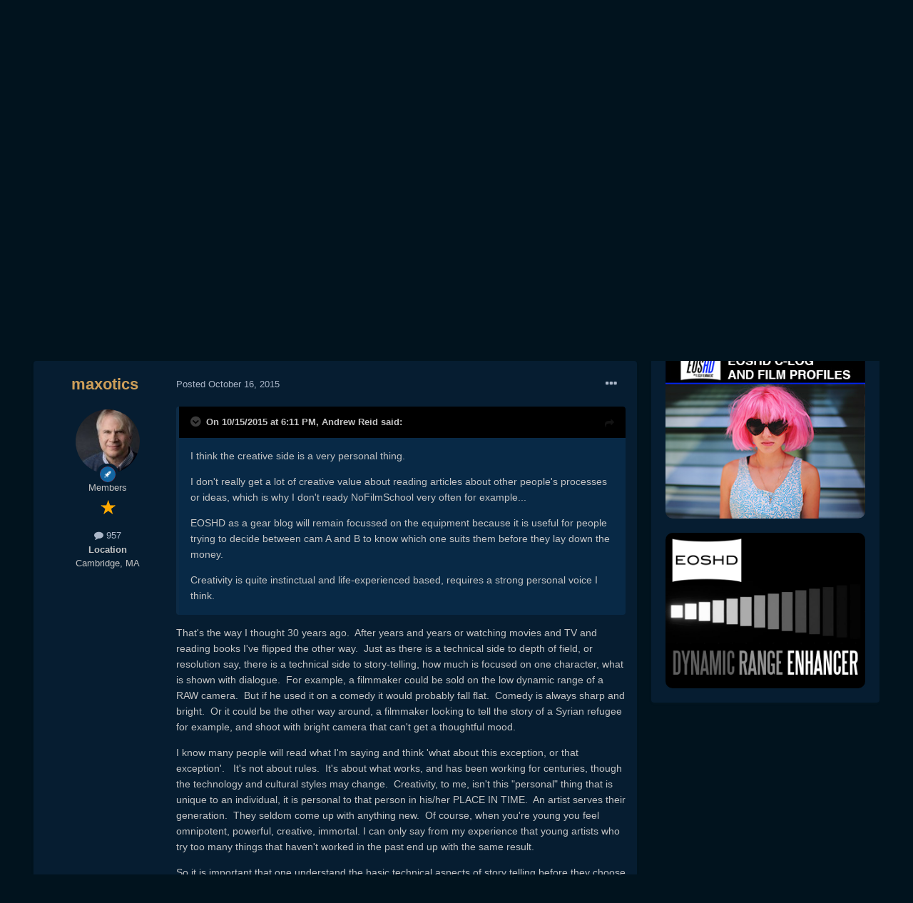

--- FILE ---
content_type: text/html;charset=UTF-8
request_url: https://www.eoshd.com/comments/topic/17688-a-few-musings-on-what-i-missed-in-my-month-off-from-eoshd/page/2/
body_size: 30665
content:
<!DOCTYPE html>
<html lang="en-US" dir="ltr">
	<head>
		<meta charset="utf-8">
        
		<title>A few musings on what I missed in my month off from EOSHD! - Page 2 - Cameras - EOSHD Forum</title>
		
		
		
		

	<meta name="viewport" content="width=device-width, initial-scale=1">


	
	
		<meta property="og:image" content="https://www.eoshd.com/comments/uploads/monthly_2020_09/1727741594_neweoshdlogo2020bwcopy.jpg.c9e954bdf23fac56ffe89688cc71e0d3.jpg">
	


	<meta name="twitter:card" content="summary_large_image" />


	
		<meta name="twitter:site" content="@EOSHD" />
	


	
		
			
				<meta property="og:title" content="A few musings on what I missed in my month off from EOSHD!">
			
		
	

	
		
			
				<meta property="og:type" content="website">
			
		
	

	
		
			
				<meta property="og:url" content="https://www.eoshd.com/comments/topic/17688-a-few-musings-on-what-i-missed-in-my-month-off-from-eoshd/">
			
		
	

	
		
			
				<meta property="og:updated_time" content="2015-12-09T18:22:03Z">
			
		
	

	
		
			
				<meta property="og:site_name" content="EOSHD Forum">
			
		
	

	
		
			
				<meta property="og:locale" content="en_US">
			
		
	


	
		<link rel="first" href="https://www.eoshd.com/comments/topic/17688-a-few-musings-on-what-i-missed-in-my-month-off-from-eoshd/" />
	

	
		<link rel="prev" href="https://www.eoshd.com/comments/topic/17688-a-few-musings-on-what-i-missed-in-my-month-off-from-eoshd/" />
	

	
		<link rel="canonical" href="https://www.eoshd.com/comments/topic/17688-a-few-musings-on-what-i-missed-in-my-month-off-from-eoshd/page/2/" />
	




<link rel="manifest" href="https://www.eoshd.com/comments/manifest.webmanifest/">
<meta name="msapplication-config" content="https://www.eoshd.com/comments/browserconfig.xml/">
<meta name="msapplication-starturl" content="/comments/">
<meta name="application-name" content="EOSHD.com">
<meta name="apple-mobile-web-app-title" content="EOSHD.com">

	<meta name="theme-color" content="#ffffff">


	<meta name="msapplication-TileColor" content="#ffffff">





	

	
		
			<link rel="icon" sizes="36x36" href="https://www.eoshd.com/comments/uploads/monthly_2020_09/android-chrome-36x36.png">
		
	

	
		
			<link rel="icon" sizes="48x48" href="https://www.eoshd.com/comments/uploads/monthly_2020_09/android-chrome-48x48.png">
		
	

	
		
			<link rel="icon" sizes="72x72" href="https://www.eoshd.com/comments/uploads/monthly_2020_09/android-chrome-72x72.png">
		
	

	
		
			<link rel="icon" sizes="96x96" href="https://www.eoshd.com/comments/uploads/monthly_2020_09/android-chrome-96x96.png">
		
	

	
		
			<link rel="icon" sizes="144x144" href="https://www.eoshd.com/comments/uploads/monthly_2020_09/android-chrome-144x144.png">
		
	

	
		
			<link rel="icon" sizes="192x192" href="https://www.eoshd.com/comments/uploads/monthly_2020_09/android-chrome-192x192.png">
		
	

	
		
			<link rel="icon" sizes="256x256" href="https://www.eoshd.com/comments/uploads/monthly_2020_09/android-chrome-256x256.png">
		
	

	
		
			<link rel="icon" sizes="384x384" href="https://www.eoshd.com/comments/uploads/monthly_2020_09/android-chrome-384x384.png">
		
	

	
		
			<link rel="icon" sizes="512x512" href="https://www.eoshd.com/comments/uploads/monthly_2020_09/android-chrome-512x512.png">
		
	

	
		
			<meta name="msapplication-square70x70logo" content="https://www.eoshd.com/comments/uploads/monthly_2020_09/msapplication-square70x70logo.png"/>
		
	

	
		
			<meta name="msapplication-TileImage" content="https://www.eoshd.com/comments/uploads/monthly_2020_09/msapplication-TileImage.png"/>
		
	

	
		
			<meta name="msapplication-square150x150logo" content="https://www.eoshd.com/comments/uploads/monthly_2020_09/msapplication-square150x150logo.png"/>
		
	

	
		
			<meta name="msapplication-wide310x150logo" content="https://www.eoshd.com/comments/uploads/monthly_2020_09/msapplication-wide310x150logo.png"/>
		
	

	
		
			<meta name="msapplication-square310x310logo" content="https://www.eoshd.com/comments/uploads/monthly_2020_09/msapplication-square310x310logo.png"/>
		
	

	
		
			
				<link rel="apple-touch-icon" href="https://www.eoshd.com/comments/uploads/monthly_2020_09/apple-touch-icon-57x57.png">
			
		
	

	
		
			
				<link rel="apple-touch-icon" sizes="60x60" href="https://www.eoshd.com/comments/uploads/monthly_2020_09/apple-touch-icon-60x60.png">
			
		
	

	
		
			
				<link rel="apple-touch-icon" sizes="72x72" href="https://www.eoshd.com/comments/uploads/monthly_2020_09/apple-touch-icon-72x72.png">
			
		
	

	
		
			
				<link rel="apple-touch-icon" sizes="76x76" href="https://www.eoshd.com/comments/uploads/monthly_2020_09/apple-touch-icon-76x76.png">
			
		
	

	
		
			
				<link rel="apple-touch-icon" sizes="114x114" href="https://www.eoshd.com/comments/uploads/monthly_2020_09/apple-touch-icon-114x114.png">
			
		
	

	
		
			
				<link rel="apple-touch-icon" sizes="120x120" href="https://www.eoshd.com/comments/uploads/monthly_2020_09/apple-touch-icon-120x120.png">
			
		
	

	
		
			
				<link rel="apple-touch-icon" sizes="144x144" href="https://www.eoshd.com/comments/uploads/monthly_2020_09/apple-touch-icon-144x144.png">
			
		
	

	
		
			
				<link rel="apple-touch-icon" sizes="152x152" href="https://www.eoshd.com/comments/uploads/monthly_2020_09/apple-touch-icon-152x152.png">
			
		
	

	
		
			
				<link rel="apple-touch-icon" sizes="180x180" href="https://www.eoshd.com/comments/uploads/monthly_2020_09/apple-touch-icon-180x180.png">
			
		
	





<link rel="preload" href="//www.eoshd.com/comments/applications/core/interface/font/fontawesome-webfont.woff2?v=4.7.0" as="font" crossorigin="anonymous">
		




	<link rel='stylesheet' href='https://www.eoshd.com/comments/uploads/css_built_6/341e4a57816af3ba440d891ca87450ff_framework.css?v=d72f08c3d11765323779' media='all'>

	<link rel='stylesheet' href='https://www.eoshd.com/comments/uploads/css_built_6/05e81b71abe4f22d6eb8d1a929494829_responsive.css?v=d72f08c3d11765323779' media='all'>

	<link rel='stylesheet' href='https://www.eoshd.com/comments/uploads/css_built_6/90eb5adf50a8c640f633d47fd7eb1778_core.css?v=d72f08c3d11765323779' media='all'>

	<link rel='stylesheet' href='https://www.eoshd.com/comments/uploads/css_built_6/5a0da001ccc2200dc5625c3f3934497d_core_responsive.css?v=d72f08c3d11765323779' media='all'>

	<link rel='stylesheet' href='https://www.eoshd.com/comments/uploads/css_built_6/62e269ced0fdab7e30e026f1d30ae516_forums.css?v=d72f08c3d11765323779' media='all'>

	<link rel='stylesheet' href='https://www.eoshd.com/comments/uploads/css_built_6/76e62c573090645fb99a15a363d8620e_forums_responsive.css?v=d72f08c3d11765323779' media='all'>

	<link rel='stylesheet' href='https://www.eoshd.com/comments/uploads/css_built_6/ebdea0c6a7dab6d37900b9190d3ac77b_topics.css?v=d72f08c3d11765323779' media='all'>





<link rel='stylesheet' href='https://www.eoshd.com/comments/uploads/css_built_6/258adbb6e4f3e83cd3b355f84e3fa002_custom.css?v=d72f08c3d11765323779' media='all'>




<style type='text/css'>
	
.app_cms_pagebuildertext_4lqzstfau {

}
</style>

		

	
	<script type='text/javascript'>
		var ipsDebug = false;		
	
		var CKEDITOR_BASEPATH = '//www.eoshd.com/comments/applications/core/interface/ckeditor/ckeditor/';
	
		var ipsSettings = {
			
			
			cookie_path: "/comments/",
			
			cookie_prefix: "ips4_",
			
			
			cookie_ssl: true,
			
			upload_imgURL: "",
			message_imgURL: "",
			notification_imgURL: "",
			baseURL: "//www.eoshd.com/comments/",
			jsURL: "//www.eoshd.com/comments/applications/core/interface/js/js.php",
			csrfKey: "e37b8b454baeb082f5d2b99d4dd5de40",
			antiCache: "d72f08c3d11765323779",
			jsAntiCache: "d72f08c3d11731338665",
			disableNotificationSounds: true,
			useCompiledFiles: true,
			links_external: true,
			memberID: 0,
			lazyLoadEnabled: true,
			blankImg: "//www.eoshd.com/comments/applications/core/interface/js/spacer.png",
			googleAnalyticsEnabled: false,
			matomoEnabled: false,
			viewProfiles: true,
			mapProvider: 'none',
			mapApiKey: '',
			pushPublicKey: "BDAYIBJUf7cXyeMzNWRjOwI_wJ3IajwgJmkzxSS_BBN2KyfqUr2pwWu7L-ZH12HXAjNOTYfW9ctd5GaZcPD79pA",
			relativeDates: true
		};
		
		
		
		
			ipsSettings['maxImageDimensions'] = {
				width: 1000,
				height: 750
			};
		
		
	</script>





<script type='text/javascript' src='https://www.eoshd.com/comments/uploads/javascript_global/root_library.js?v=d72f08c3d11731338665' data-ips></script>


<script type='text/javascript' src='https://www.eoshd.com/comments/uploads/javascript_global/root_js_lang_1.js?v=d72f08c3d11731338665' data-ips></script>


<script type='text/javascript' src='https://www.eoshd.com/comments/uploads/javascript_global/root_framework.js?v=d72f08c3d11731338665' data-ips></script>


<script type='text/javascript' src='https://www.eoshd.com/comments/uploads/javascript_core/global_global_core.js?v=d72f08c3d11731338665' data-ips></script>


<script type='text/javascript' src='https://www.eoshd.com/comments/uploads/javascript_global/root_front.js?v=d72f08c3d11731338665' data-ips></script>


<script type='text/javascript' src='https://www.eoshd.com/comments/uploads/javascript_core/front_front_core.js?v=d72f08c3d11731338665' data-ips></script>


<script type='text/javascript' src='https://www.eoshd.com/comments/uploads/javascript_forums/front_front_topic.js?v=d72f08c3d11731338665' data-ips></script>


<script type='text/javascript' src='https://www.eoshd.com/comments/uploads/javascript_global/root_map.js?v=d72f08c3d11731338665' data-ips></script>



	<script type='text/javascript'>
		
			ips.setSetting( 'date_format', jQuery.parseJSON('"mm\/dd\/yy"') );
		
			ips.setSetting( 'date_first_day', jQuery.parseJSON('0') );
		
			ips.setSetting( 'ipb_url_filter_option', jQuery.parseJSON('"none"') );
		
			ips.setSetting( 'url_filter_any_action', jQuery.parseJSON('"allow"') );
		
			ips.setSetting( 'bypass_profanity', jQuery.parseJSON('0') );
		
			ips.setSetting( 'emoji_style', jQuery.parseJSON('"native"') );
		
			ips.setSetting( 'emoji_shortcodes', jQuery.parseJSON('true') );
		
			ips.setSetting( 'emoji_ascii', jQuery.parseJSON('true') );
		
			ips.setSetting( 'emoji_cache', jQuery.parseJSON('1650761688') );
		
			ips.setSetting( 'image_jpg_quality', jQuery.parseJSON('85') );
		
			ips.setSetting( 'cloud2', jQuery.parseJSON('false') );
		
			ips.setSetting( 'isAnonymous', jQuery.parseJSON('false') );
		
		
	</script>



<script type='application/ld+json'>
{
    "name": "A few musings on what I missed in my month off from EOSHD!",
    "headline": "A few musings on what I missed in my month off from EOSHD!",
    "text": "That\u0027s the way I thought 30 years ago. \u00a0After years and years or watching movies and TV and reading books I\u0027ve flipped the other way. \u00a0Just as there is a technical side to depth of field, or resolution say, there is a technical side to story-telling, how much is focused on one character, what is shown with dialogue. \u00a0For example, a filmmaker could be sold on the low dynamic range of a RAW camera. \u00a0But if he used it on a comedy it would probably fall flat. \u00a0Comedy is always sharp and bright. \u00a0Or it could be the other way around, a filmmaker looking to tell the story of a Syrian refugee for example, and shoot with bright camera that can\u0027t get a thoughtful\u00a0mood. \u00a0 I know many people will read what I\u0027m saying and think \u0027what about this exception, or that exception\u0027. \u00a0 It\u0027s not about rules. \u00a0It\u0027s about what works, and has been working for centuries, though the technology and cultural styles may change. \u00a0Creativity, to me, isn\u0027t this \"personal\" thing that is unique to an individual, it is personal to that person in his/her PLACE IN TIME. \u00a0An artist serves their generation. \u00a0They seldom come up with anything new. \u00a0Of course, when you\u0027re young you feel omnipotent, powerful, creative, immortal.\u00a0I can only say from my experience that young artists who try too many things that haven\u0027t worked in the past end up with the same result. So it is important that one understand the basic technical aspects of story telling before they choose camera A or B. \u00a0 There\u0027s a big difference between shooting people in a comedy, a drama, a documentary, or random scenes of buildings and fountains. \u00a0The technology of the camera should\u00a0fit the technique\u00a0of the story. \n",
    "dateCreated": "2015-10-15T11:15:10+0000",
    "datePublished": "2015-10-15T11:15:10+0000",
    "dateModified": "2015-12-09T18:22:03+0000",
    "image": "https://www.eoshd.com/comments/uploads/monthly_2020_01/1310477322_neweoshdlogo2019candidatesquareforum.thumb.jpg.25246140e4191951f60d4edd51acabbb.jpg",
    "author": {
        "@type": "Person",
        "name": "Andrew - EOSHD",
        "image": "https://www.eoshd.com/comments/uploads/monthly_2020_01/1310477322_neweoshdlogo2019candidatesquareforum.thumb.jpg.25246140e4191951f60d4edd51acabbb.jpg",
        "url": "https://www.eoshd.com/comments/profile/1-andrew-eoshd/"
    },
    "interactionStatistic": [
        {
            "@type": "InteractionCounter",
            "interactionType": "http://schema.org/ViewAction",
            "userInteractionCount": 11146
        },
        {
            "@type": "InteractionCounter",
            "interactionType": "http://schema.org/CommentAction",
            "userInteractionCount": 35
        },
        {
            "@type": "InteractionCounter",
            "interactionType": "http://schema.org/FollowAction",
            "userInteractionCount": 0
        }
    ],
    "@context": "http://schema.org",
    "@type": "DiscussionForumPosting",
    "@id": "https://www.eoshd.com/comments/topic/17688-a-few-musings-on-what-i-missed-in-my-month-off-from-eoshd/",
    "isPartOf": {
        "@id": "https://www.eoshd.com/comments/#website"
    },
    "publisher": {
        "@id": "https://www.eoshd.com/comments/#organization",
        "member": {
            "@type": "Person",
            "name": "Andrew - EOSHD",
            "image": "https://www.eoshd.com/comments/uploads/monthly_2020_01/1310477322_neweoshdlogo2019candidatesquareforum.thumb.jpg.25246140e4191951f60d4edd51acabbb.jpg",
            "url": "https://www.eoshd.com/comments/profile/1-andrew-eoshd/"
        }
    },
    "url": "https://www.eoshd.com/comments/topic/17688-a-few-musings-on-what-i-missed-in-my-month-off-from-eoshd/",
    "discussionUrl": "https://www.eoshd.com/comments/topic/17688-a-few-musings-on-what-i-missed-in-my-month-off-from-eoshd/",
    "mainEntityOfPage": {
        "@type": "WebPage",
        "@id": "https://www.eoshd.com/comments/topic/17688-a-few-musings-on-what-i-missed-in-my-month-off-from-eoshd/"
    },
    "pageStart": 1,
    "pageEnd": 2,
    "comment": [
        {
            "@type": "Comment",
            "@id": "https://www.eoshd.com/comments/topic/17688-a-few-musings-on-what-i-missed-in-my-month-off-from-eoshd/page/2/#comment-118964",
            "url": "https://www.eoshd.com/comments/topic/17688-a-few-musings-on-what-i-missed-in-my-month-off-from-eoshd/page/2/#comment-118964",
            "author": {
                "@type": "Person",
                "name": "maxotics",
                "image": "https://www.eoshd.com/comments/uploads/monthly_2019_11/maxheadshot_300.thumb.jpg.20dca34988fc139810dddb84d64235f7.jpg",
                "url": "https://www.eoshd.com/comments/profile/33081-maxotics/"
            },
            "dateCreated": "2015-10-16T12:41:02+0000",
            "text": "That\u0027s the way I thought 30 years ago. \u00a0After years and years or watching movies and TV and reading books I\u0027ve flipped the other way. \u00a0Just as there is a technical side to depth of field, or resolution say, there is a technical side to story-telling, how much is focused on one character, what is shown with dialogue. \u00a0For example, a filmmaker could be sold on the low dynamic range of a RAW camera. \u00a0But if he used it on a comedy it would probably fall flat. \u00a0Comedy is always sharp and bright. \u00a0Or it could be the other way around, a filmmaker looking to tell the story of a Syrian refugee for example, and shoot with bright camera that can\u0027t get a thoughtful\u00a0mood. \u00a0 I know many people will read what I\u0027m saying and think \u0027what about this exception, or that exception\u0027. \u00a0 It\u0027s not about rules. \u00a0It\u0027s about what works, and has been working for centuries, though the technology and cultural styles may change. \u00a0Creativity, to me, isn\u0027t this \"personal\" thing that is unique to an individual, it is personal to that person in his/her PLACE IN TIME. \u00a0An artist serves their generation. \u00a0They seldom come up with anything new. \u00a0Of course, when you\u0027re young you feel omnipotent, powerful, creative, immortal.\u00a0I can only say from my experience that young artists who try too many things that haven\u0027t worked in the past end up with the same result. So it is important that one understand the basic technical aspects of story telling before they choose camera A or B. \u00a0 There\u0027s a big difference between shooting people in a comedy, a drama, a documentary, or random scenes of buildings and fountains. \u00a0The technology of the camera should\u00a0fit the technique\u00a0of the story. \n",
            "upvoteCount": 4
        },
        {
            "@type": "Comment",
            "@id": "https://www.eoshd.com/comments/topic/17688-a-few-musings-on-what-i-missed-in-my-month-off-from-eoshd/page/2/#comment-118998",
            "url": "https://www.eoshd.com/comments/topic/17688-a-few-musings-on-what-i-missed-in-my-month-off-from-eoshd/page/2/#comment-118998",
            "author": {
                "@type": "Person",
                "name": "Julian",
                "image": "https://www.eoshd.com/comments/uploads/profile/photo-thumb-20742.jpg",
                "url": "https://www.eoshd.com/comments/profile/20742-julian/"
            },
            "dateCreated": "2015-10-16T19:16:27+0000",
            "text": "@Andrew Reid Huh? Aren\u0027t you supposed to be selling cameras instead of buying?  \n\n",
            "upvoteCount": 2
        },
        {
            "@type": "Comment",
            "@id": "https://www.eoshd.com/comments/topic/17688-a-few-musings-on-what-i-missed-in-my-month-off-from-eoshd/page/2/#comment-119009",
            "url": "https://www.eoshd.com/comments/topic/17688-a-few-musings-on-what-i-missed-in-my-month-off-from-eoshd/page/2/#comment-119009",
            "author": {
                "@type": "Person",
                "name": "fuzzynormal",
                "image": "https://www.eoshd.com/comments/uploads/monthly_2014_12/pic.jpg.9be1075b737e6850ce2b2f16ac216791.thumb.jpg.6815a2f3a0af9b5ce7cd5d220a517c79.jpg",
                "url": "https://www.eoshd.com/comments/profile/33826-fuzzynormal/"
            },
            "dateCreated": "2015-10-16T21:40:18+0000",
            "text": "I enjoy\u00a0this website because I\u0027m a gear oriented guy. \u00a0Even better because I\u0027m a CHEAP gear oriented guy. \u00a0I like consumer stuff.\u00a0 But gear is only one aspect of making films. \u00a0The slant of user conversations on this site might imply to a\u00a0neophyte\u00a0reader that camera gear is\u00a0the primary\u00a0consideration\u00a0of the film making process. \u00a0That\u0027s not right or wrong, it\u0027s just the way it is.\u00a0 I certainly think gear\u00a0should only be a secondary consideration. \u00a0I\u0027d even argue that these days it\u00a0could almost be an afterthought, depending on what one is trying to accomplish. \u00a0As in, \"Well, we have a t3i already, let\u0027s just use that.\" But, really, those\u00a0creatives\u00a0that are going to be successful\u00a0at this motion picture stuff\u00a0will be able to figure that out for themselves. \u00a0Those that don\u0027t, well, there\u0027s a lot of us around to write words on the internet. \n",
            "upvoteCount": 3
        },
        {
            "@type": "Comment",
            "@id": "https://www.eoshd.com/comments/topic/17688-a-few-musings-on-what-i-missed-in-my-month-off-from-eoshd/page/2/#comment-119012",
            "url": "https://www.eoshd.com/comments/topic/17688-a-few-musings-on-what-i-missed-in-my-month-off-from-eoshd/page/2/#comment-119012",
            "author": {
                "@type": "Person",
                "name": "Liam",
                "image": "https://www.eoshd.com/comments/uploads/monthly_2015_03/Untitled.jpg.1890e765db303ad05d4b9568803e9f88.thumb.jpg.3d326577d3f9942c483686710d90b322.jpg",
                "url": "https://www.eoshd.com/comments/profile/37163-liam/"
            },
            "dateCreated": "2015-10-16T22:33:03+0000",
            "text": "@maxotics\u00a0I love hearing how other people work, but I would say definitely don\u0027t let anyone tell you how to tell a story or \"the rules\", if that\u0027s what you\u0027re saying  \n\n",
            "upvoteCount": 0
        },
        {
            "@type": "Comment",
            "@id": "https://www.eoshd.com/comments/topic/17688-a-few-musings-on-what-i-missed-in-my-month-off-from-eoshd/page/2/#comment-119022",
            "url": "https://www.eoshd.com/comments/topic/17688-a-few-musings-on-what-i-missed-in-my-month-off-from-eoshd/page/2/#comment-119022",
            "author": {
                "@type": "Person",
                "name": "Turboguard",
                "image": "https://www.eoshd.com/comments/uploads/profile/photo-thumb-34866.jpg",
                "url": "https://www.eoshd.com/comments/profile/34866-turboguard/"
            },
            "dateCreated": "2015-10-17T00:59:45+0000",
            "text": "Us swede\u0027s know how to stay simple,\u00a0Scandinavian\u00a0minimalism? Hehe, joke aside, I did some tests of the G7, GX8 and then decided to stick with my LX100. Which I pair with the BMPCC (men fan, \u00f6nskar jag hade\u00a0r\u00e5d med\u00a0alla kameror du \u00e4ger!) \n",
            "upvoteCount": 3
        },
        {
            "@type": "Comment",
            "@id": "https://www.eoshd.com/comments/topic/17688-a-few-musings-on-what-i-missed-in-my-month-off-from-eoshd/page/2/#comment-119040",
            "url": "https://www.eoshd.com/comments/topic/17688-a-few-musings-on-what-i-missed-in-my-month-off-from-eoshd/page/2/#comment-119040",
            "author": {
                "@type": "Person",
                "name": "Mattias Burling",
                "image": "https://www.eoshd.com/comments/applications/core/interface/email/default_photo.png",
                "url": "https://www.eoshd.com/comments/profile/37398-mattias-burling/"
            },
            "dateCreated": "2015-10-17T06:22:31+0000",
            "text": "Good choice, \u00a0I will be selling the G7 this weekend. I\u0027m impressed but still very underwhelmed. \u00a0(Jag har inte s\u00e5 m\u00e5nga som man kan tro, byter ofta \u00a0) \n",
            "upvoteCount": 0
        },
        {
            "@type": "Comment",
            "@id": "https://www.eoshd.com/comments/topic/17688-a-few-musings-on-what-i-missed-in-my-month-off-from-eoshd/page/2/#comment-119402",
            "url": "https://www.eoshd.com/comments/topic/17688-a-few-musings-on-what-i-missed-in-my-month-off-from-eoshd/page/2/#comment-119402",
            "author": {
                "@type": "Person",
                "name": "Palpet",
                "image": "https://www.eoshd.com/comments/applications/core/interface/email/default_photo.png",
                "url": "https://www.eoshd.com/comments/profile/35309-palpet/"
            },
            "dateCreated": "2015-10-17T20:10:43+0000",
            "text": "What was you impressed by and why was you underwhelmed? (T\u00e4nkte eventuellt skaffa en G7:a senare) \n",
            "upvoteCount": 0
        },
        {
            "@type": "Comment",
            "@id": "https://www.eoshd.com/comments/topic/17688-a-few-musings-on-what-i-missed-in-my-month-off-from-eoshd/page/2/#comment-119422",
            "url": "https://www.eoshd.com/comments/topic/17688-a-few-musings-on-what-i-missed-in-my-month-off-from-eoshd/page/2/#comment-119422",
            "author": {
                "@type": "Person",
                "name": "Dim",
                "image": "https://www.eoshd.com/comments/applications/core/interface/email/default_photo.png",
                "url": "https://www.eoshd.com/comments/profile/25244-dim/"
            },
            "dateCreated": "2015-10-17T22:52:53+0000",
            "text": "Andrew, nice to hear you again. Miss your articles etc. Try, write and publish. We\u0027ll discuss.\u00a0 Next year is gonna be full of new equip, so we\u0027ll have something to discuss.\u00a0 \u00a0 eoshd forever! \n",
            "upvoteCount": 0
        },
        {
            "@type": "Comment",
            "@id": "https://www.eoshd.com/comments/topic/17688-a-few-musings-on-what-i-missed-in-my-month-off-from-eoshd/page/2/#comment-119428",
            "url": "https://www.eoshd.com/comments/topic/17688-a-few-musings-on-what-i-missed-in-my-month-off-from-eoshd/page/2/#comment-119428",
            "author": {
                "@type": "Person",
                "name": "Dean",
                "image": "https://www.eoshd.com/comments/uploads/profile/photo-thumb-33072.jpg",
                "url": "https://www.eoshd.com/comments/profile/33072-dean/"
            },
            "dateCreated": "2015-10-17T23:22:49+0000",
            "text": "Great move and good luck to you !!\u00a0 I didn\u0027t know what to make of this article when I first read it, but I understand now. I love this site and forum but pretty much ignore all the high end gear reviews thread topics so your move is welcome by me  Not sure if it\u0027s on your radar or not, but more articles on filming technique would be awesome too. I know there are a lot of professionals and experienced people here but there are also a lot of newbies here like myself who gravitate to the site because it\u0027s chilled and and has great gear articles. I\u0027m not quite sure how to express the following, and I\u0027m not sure how many are in the same boat, but people like myself who are not working video pros but into video more for the fun of it don\u0027t know where to start half the time. Sure I grab a cam and do some \"test\" shots and that\u0027s about it ... it never really leads anywhere. I like the little clips you put together for your camera reviews (like the NX1 clip from Portugal) \u00a0and it would be nice to hear more about the techniques behind filming and not just the gear review ... how you set up shots, angles, \u00a0pull focus, editing to music,\u00a0camera settings ... and the list goes on and on. Sometimes I find myself wanting to start a little project but it seems all so complicated. Coming from photography it\u0027s easy ... you buy a cam and you take photos ... easy. As soon as you get interested in video things are not so easy \u00a0Anyway, I thought sticking with lower end gear that punch above their weight and some articles on technique would mesh pretty well together.\u00a0 I hope my incoherent ramble made a bit of sense. LOL\u00a0 \n",
            "upvoteCount": 0
        },
        {
            "@type": "Comment",
            "@id": "https://www.eoshd.com/comments/topic/17688-a-few-musings-on-what-i-missed-in-my-month-off-from-eoshd/page/2/#comment-119545",
            "url": "https://www.eoshd.com/comments/topic/17688-a-few-musings-on-what-i-missed-in-my-month-off-from-eoshd/page/2/#comment-119545",
            "author": {
                "@type": "Person",
                "name": "strancali",
                "image": "https://www.eoshd.com/comments/applications/core/interface/email/default_photo.png",
                "url": "https://www.eoshd.com/comments/profile/13856-strancali/"
            },
            "dateCreated": "2015-10-18T23:44:06+0000",
            "text": "Does the list include your Cooke lenses?  \n",
            "upvoteCount": 0
        },
        {
            "@type": "Comment",
            "@id": "https://www.eoshd.com/comments/topic/17688-a-few-musings-on-what-i-missed-in-my-month-off-from-eoshd/page/2/#comment-119548",
            "url": "https://www.eoshd.com/comments/topic/17688-a-few-musings-on-what-i-missed-in-my-month-off-from-eoshd/page/2/#comment-119548",
            "author": {
                "@type": "Person",
                "name": "fuzzynormal",
                "image": "https://www.eoshd.com/comments/uploads/monthly_2014_12/pic.jpg.9be1075b737e6850ce2b2f16ac216791.thumb.jpg.6815a2f3a0af9b5ce7cd5d220a517c79.jpg",
                "url": "https://www.eoshd.com/comments/profile/33826-fuzzynormal/"
            },
            "dateCreated": "2015-10-19T00:38:39+0000",
            "text": "Start with your story. \u00a0It flows out from there. \u00a0That\u0027s the fountain. \u00a0If you know you have a good story, then you do the things and make decisions to make sure it stays a good story. As a documentary guy, I\u0027ve shot things more or less identically for a film with dry information vs. a film with emotionally resonating stuff. \u00a0And a good compelling\u00a0story always elevates the production. \u00a0 I don\u0027t think it works too well in the other\u00a0direction. \u00a0You can decide to begin with awesome gear and base a production around what the technology offers you, but I just don\u0027t see that being the smartest\u00a0way to approach a\u00a0creative endeavor. \n",
            "upvoteCount": 1
        },
        {
            "@type": "Comment",
            "@id": "https://www.eoshd.com/comments/topic/17688-a-few-musings-on-what-i-missed-in-my-month-off-from-eoshd/page/2/#comment-119550",
            "url": "https://www.eoshd.com/comments/topic/17688-a-few-musings-on-what-i-missed-in-my-month-off-from-eoshd/page/2/#comment-119550",
            "author": {
                "@type": "Person",
                "name": "mercer",
                "image": "https://www.eoshd.com/comments/applications/core/interface/email/default_photo.png",
                "url": "https://www.eoshd.com/comments/profile/37432-mercer/"
            },
            "dateCreated": "2015-10-19T00:53:41+0000",
            "text": "I definitely think the heart of this post is the truth. Story is king, it always will be, but... Some stories can only be told due to the technology or equipment... A sweeping epic without the ability to record wide panoramics\u00a0and your story isn\u0027t given the justice it deserves.  In micro budget filmmaking, the story is predicated upon the location and production elements you have access to and you build the story around them.  You can\u0027t exercise your craft, if you don\u0027t own the proper tools for the job, luckily in this age, you can get a suitable camera and some lenses for less than 500 bucks... So ignore everything I just wrote... \n",
            "upvoteCount": 0
        },
        {
            "@type": "Comment",
            "@id": "https://www.eoshd.com/comments/topic/17688-a-few-musings-on-what-i-missed-in-my-month-off-from-eoshd/page/2/#comment-119552",
            "url": "https://www.eoshd.com/comments/topic/17688-a-few-musings-on-what-i-missed-in-my-month-off-from-eoshd/page/2/#comment-119552",
            "author": {
                "@type": "Person",
                "name": "fuzzynormal",
                "image": "https://www.eoshd.com/comments/uploads/monthly_2014_12/pic.jpg.9be1075b737e6850ce2b2f16ac216791.thumb.jpg.6815a2f3a0af9b5ce7cd5d220a517c79.jpg",
                "url": "https://www.eoshd.com/comments/profile/33826-fuzzynormal/"
            },
            "dateCreated": "2015-10-19T01:11:52+0000",
            "text": "Agreed, but when you know that your story is the type that demands that sort of treatment, then you make the decision to go that route. \u00a0Thus, your main consideration begins with the story --and not the fact that you just bought a cool anamorphic lens and need to figure out\u00a0something to make with it. \n",
            "upvoteCount": 1
        },
        {
            "@type": "Comment",
            "@id": "https://www.eoshd.com/comments/topic/17688-a-few-musings-on-what-i-missed-in-my-month-off-from-eoshd/page/2/#comment-124865",
            "url": "https://www.eoshd.com/comments/topic/17688-a-few-musings-on-what-i-missed-in-my-month-off-from-eoshd/page/2/#comment-124865",
            "author": {
                "@type": "Person",
                "name": "timpy",
                "image": "https://www.eoshd.com/comments/applications/core/interface/email/default_photo.png",
                "url": "https://www.eoshd.com/comments/profile/25683-timpy/"
            },
            "dateCreated": "2015-12-09T12:43:52+0000",
            "text": "Andrew, you mention something about the Nikon 1 J5. Is it any good? I\u0027m also intrigued by it, but I cannot find any serious video-orientated review online. How are\u00a0colour, DR and 120p modes?  Cheers.  \u00a0 \n",
            "upvoteCount": 0
        },
        {
            "@type": "Comment",
            "@id": "https://www.eoshd.com/comments/topic/17688-a-few-musings-on-what-i-missed-in-my-month-off-from-eoshd/page/2/#comment-124879",
            "url": "https://www.eoshd.com/comments/topic/17688-a-few-musings-on-what-i-missed-in-my-month-off-from-eoshd/page/2/#comment-124879",
            "author": {
                "@type": "Person",
                "name": "Andrew - EOSHD",
                "image": "https://www.eoshd.com/comments/uploads/monthly_2020_01/1310477322_neweoshdlogo2019candidatesquareforum.thumb.jpg.25246140e4191951f60d4edd51acabbb.jpg",
                "url": "https://www.eoshd.com/comments/profile/1-andrew-eoshd/"
            },
            "dateCreated": "2015-12-09T17:30:54+0000",
            "text": "The high frame rates aren\u0027t a patch on the RX100 IV but the colour, resolution, quality of the 1080/60p/24p overall is really very good. Dynamic range is good, more in keeping with a DSLR than a compact but there\u0027s no S-LOG, so 1-2 stops less than the RX100 IV can manage. Apart from that it is really like an\u00a0interchangeable lens mount on the RX100 IV... and nicer\u00a0ergonomics actually. \n",
            "upvoteCount": 2
        },
        {
            "@type": "Comment",
            "@id": "https://www.eoshd.com/comments/topic/17688-a-few-musings-on-what-i-missed-in-my-month-off-from-eoshd/page/2/#comment-124880",
            "url": "https://www.eoshd.com/comments/topic/17688-a-few-musings-on-what-i-missed-in-my-month-off-from-eoshd/page/2/#comment-124880",
            "author": {
                "@type": "Person",
                "name": "timpy",
                "image": "https://www.eoshd.com/comments/applications/core/interface/email/default_photo.png",
                "url": "https://www.eoshd.com/comments/profile/25683-timpy/"
            },
            "dateCreated": "2015-12-09T18:22:03+0000",
            "text": "Thanks! Will give it a chance.\u00a0I think it could be a nice slo-mo companion to the bmpcc and use the same lenses actually (c-mount, s-16). I still own the Nikon 1 adapters that I used to make my burst videos,\u00a0featured in this blog by the way.  Cheers, Javi. \n",
            "upvoteCount": 0
        }
    ]
}	
</script>

<script type='application/ld+json'>
{
    "@context": "http://www.schema.org",
    "publisher": "https://www.eoshd.com/comments/#organization",
    "@type": "WebSite",
    "@id": "https://www.eoshd.com/comments/#website",
    "mainEntityOfPage": "https://www.eoshd.com/comments/",
    "name": "EOSHD Forum",
    "url": "https://www.eoshd.com/comments/",
    "potentialAction": {
        "type": "SearchAction",
        "query-input": "required name=query",
        "target": "https://www.eoshd.com/comments/search/?q={query}"
    },
    "inLanguage": [
        {
            "@type": "Language",
            "name": "English (USA)",
            "alternateName": "en-US"
        }
    ]
}	
</script>

<script type='application/ld+json'>
{
    "@context": "http://www.schema.org",
    "@type": "Organization",
    "@id": "https://www.eoshd.com/comments/#organization",
    "mainEntityOfPage": "https://www.eoshd.com/comments/",
    "name": "EOSHD Forum",
    "url": "https://www.eoshd.com/comments/",
    "logo": {
        "@type": "ImageObject",
        "@id": "https://www.eoshd.com/comments/#logo",
        "url": "https://www.eoshd.com/comments/uploads/monthly_2020_09/eoshd-logo-forum-new-2020.jpg.b0bd3e61ba80f55977d99c0fffeca5e6.jpg"
    },
    "sameAs": [
        "https://twitter.com/EOSHD",
        "https://www.youtube.com/user/EOSHDtube"
    ]
}	
</script>


		

	
	<link rel='shortcut icon' href='https://www.eoshd.com/comments/uploads/monthly_2017_09/favicon.ico.8b235de2026d105c00b04d90eb638a2f.ico' type="image/x-icon">

	</head>
	<body class='ipsApp ipsApp_front ipsJS_none ipsClearfix' data-controller='core.front.core.app' data-message="" data-pageApp='forums' data-pageLocation='front' data-pageModule='forums' data-pageController='topic' data-pageID='17688'  >
		
        

        

		  <a href='#ipsLayout_mainArea' class='ipsHide' title='Go to main content on this page' accesskey='m'>Jump to content</a>
		<div id='ipsLayout_header' class='ipsClearfix'>
			





			<header>
				<div class='ipsLayout_container'>
					


<a href='https://www.eoshd.com' id='elLogo' accesskey='1'><img src="https://www.eoshd.com/comments/uploads/monthly_2020_09/eoshd-logo-forum-new-2020.jpg.b0bd3e61ba80f55977d99c0fffeca5e6.jpg" alt='EOSHD Forum'></a>

					
						

	<ul id='elUserNav' class='ipsList_inline cSignedOut ipsResponsive_showDesktop'>
		

	
		<li class='cUserNav_icon'>
			<a href='https://twitter.com/EOSHD' target='_blank' class='cShareLink cShareLink_twitter' rel='noopener noreferrer'><i class='fa fa-twitter'></i></a>
		</li>
	
		<li class='cUserNav_icon'>
			<a href='https://www.youtube.com/user/EOSHDtube' target='_blank' class='cShareLink cShareLink_youtube' rel='noopener noreferrer'><i class='fa fa-youtube'></i></a>
		</li>
	

        
		
        
        
            
            <li id='elSignInLink'>
                <a href='https://www.eoshd.com/comments/login/' id='elUserSignIn'>
                    Existing user? Sign In
                </a>
            </li>
            
        
		
			<li>
				
					<a href='https://www.eoshd.com/comments/register/' data-ipsDialog data-ipsDialog-size='narrow' data-ipsDialog-title='Sign Up' id='elRegisterButton' class='ipsButton ipsButton_normal ipsButton_primary'>Sign Up</a>
				
			</li>
		
	</ul>

						
<ul class='ipsMobileHamburger ipsList_reset ipsResponsive_hideDesktop'>
	<li data-ipsDrawer data-ipsDrawer-drawerElem='#elMobileDrawer'>
		<a href='#'>
			
			
				
			
			
			
			<i class='fa fa-navicon'></i>
		</a>
	</li>
</ul>
					
				</div>
			</header>
			

	<nav data-controller='core.front.core.navBar' class='ipsNavBar_noSubBars ipsResponsive_showDesktop'>
		<div class='ipsNavBar_primary ipsLayout_container ipsNavBar_noSubBars'>
			<ul data-role="primaryNavBar" class='ipsClearfix'>
				


	
		
		
		<li  id='elNavSecondary_15' data-role="navBarItem" data-navApp="core" data-navExt="CustomItem">
			
			
				<a href="https://www.eoshd.com"  data-navItem-id="15" >
					Home<span class='ipsNavBar_active__identifier'></span>
				</a>
			
			
		</li>
	
	

	
		
		
		<li  id='elNavSecondary_16' data-role="navBarItem" data-navApp="core" data-navExt="CustomItem">
			
			
				<a href="https://www.eoshd.com/comments/forum/4-cameras/"  data-navItem-id="16" >
					Forum<span class='ipsNavBar_active__identifier'></span>
				</a>
			
			
		</li>
	
	

	
		
		
		<li  id='elNavSecondary_26' data-role="navBarItem" data-navApp="core" data-navExt="CustomItem">
			
			
				<a href="https://www.eoshd.com/category/review/"  data-navItem-id="26" >
					Reviews<span class='ipsNavBar_active__identifier'></span>
				</a>
			
			
		</li>
	
	

	
		
		
		<li  id='elNavSecondary_27' data-role="navBarItem" data-navApp="core" data-navExt="CustomItem">
			
			
				<a href="https://www.youtube.com/user/EOSHDtube/videos"  data-navItem-id="27" >
					Youtube<span class='ipsNavBar_active__identifier'></span>
				</a>
			
			
		</li>
	
	

	
		
		
		<li  id='elNavSecondary_17' data-role="navBarItem" data-navApp="core" data-navExt="CustomItem">
			
			
				<a href="https://www.eoshd.com/eoshd-pro-color-hdr-v4-a7-iii-a7r-iii/" target='_blank' rel="noopener" data-navItem-id="17" >
					EOSHD Pro Color<span class='ipsNavBar_active__identifier'></span>
				</a>
			
			
		</li>
	
	

	
		
		
		<li  id='elNavSecondary_19' data-role="navBarItem" data-navApp="core" data-navExt="CustomItem">
			
			
				<a href="https://www.eoshd.com/2016/09/now-available-eoshd-picture-profiles-brings-c-log-canon-dslrs-including-1d-x-mark-ii-5d-mark-iv/" target='_blank' rel="noopener" data-navItem-id="19" >
					EOSHD C-LOG<span class='ipsNavBar_active__identifier'></span>
				</a>
			
			
		</li>
	
	

	
		
		
		<li  id='elNavSecondary_24' data-role="navBarItem" data-navApp="core" data-navExt="CustomItem">
			
			
				<a href="https://www.eoshd.com/eoshd-z-log-nikon-z6-z7-d850/" target='_blank' rel="noopener" data-navItem-id="24" >
					EOSHD Z-LOG<span class='ipsNavBar_active__identifier'></span>
				</a>
			
			
		</li>
	
	

	
		
		
		<li  id='elNavSecondary_25' data-role="navBarItem" data-navApp="core" data-navExt="CustomItem">
			
			
				<a href="https://www.eoshd.com/eoshd-shooters-guides/" target='_blank' rel="noopener" data-navItem-id="25" >
					EOSHD Shooter's Guides<span class='ipsNavBar_active__identifier'></span>
				</a>
			
			
		</li>
	
	

				<li class='ipsHide' id='elNavigationMore' data-role='navMore'>
					<a href='#' data-ipsMenu data-ipsMenu-appendTo='#elNavigationMore' id='elNavigationMore_dropdown'>More</a>
					<ul class='ipsNavBar_secondary ipsHide' data-role='secondaryNavBar'>
						<li class='ipsHide' id='elNavigationMore_more' data-role='navMore'>
							<a href='#' data-ipsMenu data-ipsMenu-appendTo='#elNavigationMore_more' id='elNavigationMore_more_dropdown'>More <i class='fa fa-caret-down'></i></a>
							<ul class='ipsHide ipsMenu ipsMenu_auto' id='elNavigationMore_more_dropdown_menu' data-role='moreDropdown'></ul>
						</li>
					</ul>
				</li>
			</ul>
			

	<div id="elSearchWrapper">
		<div id='elSearch' data-controller="core.front.core.quickSearch">
			<form accept-charset='utf-8' action='//www.eoshd.com/comments/search/?do=quicksearch' method='post'>
                <input type='search' id='elSearchField' placeholder='Search...' name='q' autocomplete='off' aria-label='Search'>
                <details class='cSearchFilter' style="font-size:12px;width:150px;padding-top:7px;color:#888888;">
                    <summary class='cSearchFilter__text'></summary>
                    <ul class='cSearchFilter__menu' style="background:#ffffff;padding-right:10px;padding-left:10px;width:150px;">
                        
                        <li><label><input type="radio" name="type" value="all" ><span class='cSearchFilter__menuText'>Everywhere</span></label></li>
                        
                            
                                <li><label><input type="radio" name="type" value='contextual_{&quot;type&quot;:&quot;forums_topic&quot;,&quot;nodes&quot;:4}' checked><span class='cSearchFilter__menuText'>This Forum</span></label></li>
                            
                                <li><label><input type="radio" name="type" value='contextual_{&quot;type&quot;:&quot;forums_topic&quot;,&quot;item&quot;:17688}' checked><span class='cSearchFilter__menuText'>This Topic</span></label></li>
                            
                        
                        
                            <li><label><input type="radio" name="type" value="core_statuses_status"><span class='cSearchFilter__menuText'>Status Updates</span></label></li>
                        
                            <li><label><input type="radio" name="type" value="forums_topic"><span class='cSearchFilter__menuText'>Topics</span></label></li>
                        
                            <li><label><input type="radio" name="type" value="cms_pages_pageitem"><span class='cSearchFilter__menuText'>Pages</span></label></li>
                        
                            <li><label><input type="radio" name="type" value="cms_records1"><span class='cSearchFilter__menuText'>Article</span></label></li>
                        
                            <li><label><input type="radio" name="type" value="core_members"><span class='cSearchFilter__menuText'>Members</span></label></li>
                        
                    </ul>
                </details>
				<button class='cSearchSubmit' type="submit" aria-label='Search'><i class="fa fa-search"></i></button>
			</form>
		</div>
	</div>

		</div>
	</nav>

			
<ul id='elMobileNav' class='ipsResponsive_hideDesktop' data-controller='core.front.core.mobileNav'>
	
		
			<li id='elMobileBreadcrumb'>
				<a href='https://www.eoshd.com/comments/'>
					<span>Home</span>
				</a>
			</li>
		
	
	
	
	<li >
		<a data-action="defaultStream" href='https://www.eoshd.com/comments/discover/'><i class="fa fa-newspaper-o" aria-hidden="true"></i></a>
	</li>

	

	
		<li class='ipsJS_show'>
			<a href='https://www.eoshd.com/comments/search/'><i class='fa fa-search'></i></a>
		</li>
	
</ul>
		</div>
		<main id='ipsLayout_body' class='ipsLayout_container'>
			<div id='ipsLayout_contentArea'>
				<div id='ipsLayout_contentWrapper'>
					
<nav class='ipsBreadcrumb ipsBreadcrumb_top ipsFaded_withHover'>
	

	<ul class='ipsList_inline ipsPos_right'>
		
		<li >
			<a data-action="defaultStream" class='ipsType_light '  href='https://www.eoshd.com/comments/discover/'><i class="fa fa-newspaper-o" aria-hidden="true"></i> <span>All Activity</span></a>
		</li>
		
	</ul>

	<ul data-role="breadcrumbList">
		<li>
			<a title="Home" href='https://www.eoshd.com/comments/'>
				<span>Home <i class='fa fa-angle-right'></i></span>
			</a>
		</li>
		
		
			<li>
				
					A few musings on what I missed in my month off from EOSHD!
				
			</li>
		
	</ul>
</nav>
					
					<div id='ipsLayout_mainArea'>
						
						
						
						

	




						



<div class="ipsPageHeader ipsResponsive_pull ipsBox ipsPadding sm:ipsPadding:half ipsMargin_bottom">
		
	
	<div class="ipsFlex ipsFlex-ai:center ipsFlex-fw:wrap ipsGap:4">
		<div class="ipsFlex-flex:11">
			<h1 class="ipsType_pageTitle ipsContained_container">
				

				
				
					<span class="ipsType_break ipsContained">
						<span>A few musings on what I missed in my month off from EOSHD!</span>
					</span>
				
			</h1>
			
			
		</div>
		
	</div>
	<hr class="ipsHr">
	<div class="ipsPageHeader__meta ipsFlex ipsFlex-jc:between ipsFlex-ai:center ipsFlex-fw:wrap ipsGap:3">
		<div class="ipsFlex-flex:11">
			<div class="ipsPhotoPanel ipsPhotoPanel_mini ipsPhotoPanel_notPhone ipsClearfix">
				


	<a href="https://www.eoshd.com/comments/profile/1-andrew-eoshd/" rel="nofollow" data-ipsHover data-ipsHover-width="370" data-ipsHover-target="https://www.eoshd.com/comments/profile/1-andrew-eoshd/?do=hovercard" class="ipsUserPhoto ipsUserPhoto_mini" title="Go to Andrew - EOSHD's profile">
		<img src='https://www.eoshd.com/comments/uploads/monthly_2020_01/1310477322_neweoshdlogo2019candidatesquareforum.thumb.jpg.25246140e4191951f60d4edd51acabbb.jpg' alt='Andrew - EOSHD' loading="lazy">
	</a>

				<div>
					<p class="ipsType_reset ipsType_blendLinks">
						<span class="ipsType_normal">
						
							<strong>By 


<a href='https://www.eoshd.com/comments/profile/1-andrew-eoshd/' rel="nofollow" data-ipsHover data-ipsHover-width='370' data-ipsHover-target='https://www.eoshd.com/comments/profile/1-andrew-eoshd/?do=hovercard&amp;referrer=https%253A%252F%252Fwww.eoshd.com%252Fcomments%252Ftopic%252F17688-a-few-musings-on-what-i-missed-in-my-month-off-from-eoshd%252Fpage%252F2%252F' title="Go to Andrew - EOSHD's profile" class="ipsType_break">Andrew - EOSHD</a>, </strong><br>
							<span class="ipsType_light"><time datetime='2015-10-15T11:15:10Z' title='10/15/2015 11:15  AM' data-short='10 yr'>October 15, 2015</time> In: <a href="https://www.eoshd.com/comments/forum/4-cameras/">Cameras</a></span>
						
						</span>
					</p>
				</div>
			</div>
		</div>
		
			<div class="ipsFlex-flex:01 ipsResponsive_hidePhone">
				<div class="ipsFlex ipsFlex-ai:center ipsFlex-jc:center ipsGap:3 ipsGap_row:0">
					
						


    <a href='#elShareItem_365436789_menu' id='elShareItem_365436789' data-ipsMenu class='ipsShareButton ipsButton ipsButton_verySmall ipsButton_link ipsButton_link--light'>
        <span><i class='fa fa-share-alt'></i></span> &nbsp;Share
    </a>

    <div class='ipsPadding ipsMenu ipsMenu_auto ipsHide' id='elShareItem_365436789_menu' data-controller="core.front.core.sharelink">
        <ul class='ipsList_inline'>
            
                <li>
<a href="https://www.facebook.com/sharer/sharer.php?u=https%3A%2F%2Fwww.eoshd.com%2Fcomments%2Ftopic%2F17688-a-few-musings-on-what-i-missed-in-my-month-off-from-eoshd%2F" class="cShareLink cShareLink_facebook" target="_blank" data-role="shareLink" title='Share on Facebook' data-ipsTooltip rel='noopener nofollow'>
	<i class="fa fa-facebook"></i>
</a></li>
            
                <li>
<a href="https://twitter.com/share?text=A%20few%20musings%20on%20what%20I%20missed%20in%20my%20month%20off%20from%20EOSHD%21%20%23eoshd&amp;url=https%3A%2F%2Fwww.eoshd.com%2Fcomments%2Ftopic%2F17688-a-few-musings-on-what-i-missed-in-my-month-off-from-eoshd%2F" class="cShareLink cShareLink_twitter" target="_blank" data-role="shareLink" title='Share on Twitter' data-ipsTooltip rel='noopener'>
	<i class="fa fa-twitter"></i>
</a></li>
            
                <li>
<a href="http://pinterest.com/pin/create/button/?url=https://www.eoshd.com/comments/topic/17688-a-few-musings-on-what-i-missed-in-my-month-off-from-eoshd/&amp;media=https://www.eoshd.com/comments/uploads/monthly_2020_09/1727741594_neweoshdlogo2020bwcopy.jpg.c9e954bdf23fac56ffe89688cc71e0d3.jpg" class="cShareLink cShareLink_pinterest" rel="nofollow noopener" target="_blank" data-role="shareLink" title='Share on Pinterest' data-ipsTooltip>
	<i class="fa fa-pinterest"></i>
</a></li>
            
                <li>
<a href="https://www.reddit.com/submit?url=https%3A%2F%2Fwww.eoshd.com%2Fcomments%2Ftopic%2F17688-a-few-musings-on-what-i-missed-in-my-month-off-from-eoshd%2F&amp;title=A+few+musings+on+what+I+missed+in+my+month+off+from+EOSHD%21" class="cShareLink cShareLink_reddit" target="_blank" title='Share on Reddit' data-ipsTooltip rel='noopener'>
	<i class="fa fa-reddit"></i>
</a></li>
            
                <li>
<a href="mailto:?subject=A%20few%20musings%20on%20what%20I%20missed%20in%20my%20month%20off%20from%20EOSHD%21&body=https%3A%2F%2Fwww.eoshd.com%2Fcomments%2Ftopic%2F17688-a-few-musings-on-what-i-missed-in-my-month-off-from-eoshd%2F" rel='nofollow' class='cShareLink cShareLink_email' title='Share via email' data-ipsTooltip>
	<i class="fa fa-envelope"></i>
</a></li>
            
        </ul>
        
            <hr class='ipsHr'>
            <button class='ipsHide ipsButton ipsButton_verySmall ipsButton_light ipsButton_fullWidth ipsMargin_top:half' data-controller='core.front.core.webshare' data-role='webShare' data-webShareTitle='A few musings on what I missed in my month off from EOSHD!' data-webShareText='A few musings on what I missed in my month off from EOSHD!' data-webShareUrl='https://www.eoshd.com/comments/topic/17688-a-few-musings-on-what-i-missed-in-my-month-off-from-eoshd/'>More sharing options...</button>
        
    </div>

					
					



					

<div data-followApp='forums' data-followArea='topic' data-followID='17688' data-controller='core.front.core.followButton'>
	

	<div class="ipsFollow ipsPos_middle ipsButton ipsButton_link ipsButton_verySmall ipsButton_disabled" data-role="followButton">
		
			<span>Followers</span>
			<span class='ipsCommentCount'>0</span>
		
	</div>

</div>
				</div>
			</div>
					
	</div>
	
	
</div>








<div class="ipsClearfix">
	<ul class="ipsToolList ipsToolList_horizontal ipsClearfix ipsSpacer_both ipsResponsive_hidePhone">
		
		
		
	</ul>
</div>

<div id="comments" data-controller="core.front.core.commentFeed,forums.front.topic.view, core.front.core.ignoredComments" data-autopoll data-baseurl="https://www.eoshd.com/comments/topic/17688-a-few-musings-on-what-i-missed-in-my-month-off-from-eoshd/" data-lastpage data-feedid="topic-17688" class="cTopic ipsClear ipsSpacer_top">
	
			

				<div class="ipsBox ipsResponsive_pull ipsPadding:half ipsClearfix ipsClear ipsMargin_bottom">
					
					
						


	
	<ul class='ipsPagination' id='elPagination_2cd5e05ad7a43aa561de66dabce85a39_80248208' data-ipsPagination-seoPagination='true' data-pages='2' data-ipsPagination  data-ipsPagination-pages="2" data-ipsPagination-perPage='20'>
		
			
				<li class='ipsPagination_first'><a href='https://www.eoshd.com/comments/topic/17688-a-few-musings-on-what-i-missed-in-my-month-off-from-eoshd/#comments' rel="first" data-page='1' data-ipsTooltip title='First page'><i class='fa fa-angle-double-left'></i></a></li>
				<li class='ipsPagination_prev'><a href='https://www.eoshd.com/comments/topic/17688-a-few-musings-on-what-i-missed-in-my-month-off-from-eoshd/#comments' rel="prev" data-page='1' data-ipsTooltip title='Previous page'>Prev</a></li>
				
					<li class='ipsPagination_page'><a href='https://www.eoshd.com/comments/topic/17688-a-few-musings-on-what-i-missed-in-my-month-off-from-eoshd/#comments' data-page='1'>1</a></li>
				
			
			<li class='ipsPagination_page ipsPagination_active'><a href='https://www.eoshd.com/comments/topic/17688-a-few-musings-on-what-i-missed-in-my-month-off-from-eoshd/page/2/#comments' data-page='2'>2</a></li>
			
				<li class='ipsPagination_next ipsPagination_inactive'><a href='https://www.eoshd.com/comments/topic/17688-a-few-musings-on-what-i-missed-in-my-month-off-from-eoshd/page/2/#comments' rel="next" data-page='2' data-ipsTooltip title='Next page'>Next</a></li>
				<li class='ipsPagination_last ipsPagination_inactive'><a href='https://www.eoshd.com/comments/topic/17688-a-few-musings-on-what-i-missed-in-my-month-off-from-eoshd/page/2/#comments' rel="last" data-page='2' data-ipsTooltip title='Last page'><i class='fa fa-angle-double-right'></i></a></li>
			
			
				<li class='ipsPagination_pageJump'>
					<a href='#' data-ipsMenu data-ipsMenu-closeOnClick='false' data-ipsMenu-appendTo='#elPagination_2cd5e05ad7a43aa561de66dabce85a39_80248208' id='elPagination_2cd5e05ad7a43aa561de66dabce85a39_80248208_jump'>Page 2 of 2 &nbsp;<i class='fa fa-caret-down'></i></a>
					<div class='ipsMenu ipsMenu_narrow ipsPadding ipsHide' id='elPagination_2cd5e05ad7a43aa561de66dabce85a39_80248208_jump_menu'>
						<form accept-charset='utf-8' method='post' action='https://www.eoshd.com/comments/topic/17688-a-few-musings-on-what-i-missed-in-my-month-off-from-eoshd/#comments' data-role="pageJump" data-baseUrl='#'>
							<ul class='ipsForm ipsForm_horizontal'>
								<li class='ipsFieldRow'>
									<input type='number' min='1' max='2' placeholder='Page number' class='ipsField_fullWidth' name='page'>
								</li>
								<li class='ipsFieldRow ipsFieldRow_fullWidth'>
									<input type='submit' class='ipsButton_fullWidth ipsButton ipsButton_verySmall ipsButton_primary' value='Go'>
								</li>
							</ul>
						</form>
					</div>
				</li>
			
		
	</ul>

					
				</div>
			
	

	

<div data-controller='core.front.core.recommendedComments' data-url='https://www.eoshd.com/comments/topic/17688-a-few-musings-on-what-i-missed-in-my-month-off-from-eoshd/?recommended=comments' class='ipsRecommendedComments ipsHide'>
	<div data-role="recommendedComments">
		<h2 class='ipsType_sectionHead ipsType_large ipsType_bold ipsMargin_bottom'>Recommended Posts</h2>
		
	</div>
</div>
	
	<div id="elPostFeed" data-role="commentFeed" data-controller="core.front.core.moderation" >
		<form action="https://www.eoshd.com/comments/topic/17688-a-few-musings-on-what-i-missed-in-my-month-off-from-eoshd/page/2/?csrfKey=e37b8b454baeb082f5d2b99d4dd5de40&amp;do=multimodComment" method="post" data-ipspageaction data-role="moderationTools">
			
			
				

					

					
					



<a id='comment-118964'></a>
<article  id='elComment_118964' class='cPost ipsBox ipsResponsive_pull  ipsComment  ipsComment_parent ipsClearfix ipsClear ipsColumns ipsColumns_noSpacing ipsColumns_collapsePhone    '>
	

	

	<div class='cAuthorPane_mobile ipsResponsive_showPhone'>
		<div class='cAuthorPane_photo'>
			<div class='cAuthorPane_photoWrap'>
				


	<a href="https://www.eoshd.com/comments/profile/33081-maxotics/" rel="nofollow" data-ipsHover data-ipsHover-width="370" data-ipsHover-target="https://www.eoshd.com/comments/profile/33081-maxotics/?do=hovercard" class="ipsUserPhoto ipsUserPhoto_large" title="Go to maxotics's profile">
		<img src='https://www.eoshd.com/comments/uploads/monthly_2019_11/maxheadshot_300.thumb.jpg.20dca34988fc139810dddb84d64235f7.jpg' alt='maxotics' loading="lazy">
	</a>

				
				
					<a href="https://www.eoshd.com/comments/profile/33081-maxotics/badges/" rel="nofollow">
						
<img src='https://www.eoshd.com/comments/uploads/set_resources_6/84c1e40ea0e759e3f1505eb1788ddf3c_default_rank.png' loading="lazy" alt="Frequent member" class="cAuthorPane_badge cAuthorPane_badge--rank ipsOutline ipsOutline:2px" data-ipsTooltip title="Rank: Frequent member (4/5)">
					</a>
				
			</div>
		</div>
		<div class='cAuthorPane_content'>
			<h3 class='ipsType_sectionHead cAuthorPane_author ipsType_break ipsType_blendLinks ipsFlex ipsFlex-ai:center'>
				


<a href='https://www.eoshd.com/comments/profile/33081-maxotics/' rel="nofollow" data-ipsHover data-ipsHover-width='370' data-ipsHover-target='https://www.eoshd.com/comments/profile/33081-maxotics/?do=hovercard&amp;referrer=https%253A%252F%252Fwww.eoshd.com%252Fcomments%252Ftopic%252F17688-a-few-musings-on-what-i-missed-in-my-month-off-from-eoshd%252Fpage%252F2%252F' title="Go to maxotics's profile" class="ipsType_break">maxotics</a>
			</h3>
			<div class='ipsType_light ipsType_reset'>
				<a href='https://www.eoshd.com/comments/topic/17688-a-few-musings-on-what-i-missed-in-my-month-off-from-eoshd/?do=findComment&amp;comment=118964' rel="nofollow" class='ipsType_blendLinks'>Posted <time datetime='2015-10-16T12:41:02Z' title='10/16/2015 12:41  PM' data-short='10 yr'>October 16, 2015</time></a>
				
			</div>
		</div>
	</div>
	<aside class='ipsComment_author cAuthorPane ipsColumn ipsColumn_medium ipsResponsive_hidePhone'>
		<h3 class='ipsType_sectionHead cAuthorPane_author ipsType_blendLinks ipsType_break'><strong>


<a href='https://www.eoshd.com/comments/profile/33081-maxotics/' rel="nofollow" data-ipsHover data-ipsHover-width='370' data-ipsHover-target='https://www.eoshd.com/comments/profile/33081-maxotics/?do=hovercard&amp;referrer=https%253A%252F%252Fwww.eoshd.com%252Fcomments%252Ftopic%252F17688-a-few-musings-on-what-i-missed-in-my-month-off-from-eoshd%252Fpage%252F2%252F' title="Go to maxotics's profile" class="ipsType_break">maxotics</a></strong>
			
		</h3>
		<ul class='cAuthorPane_info ipsList_reset'>
			<li data-role='photo' class='cAuthorPane_photo'>
				<div class='cAuthorPane_photoWrap'>
					


	<a href="https://www.eoshd.com/comments/profile/33081-maxotics/" rel="nofollow" data-ipsHover data-ipsHover-width="370" data-ipsHover-target="https://www.eoshd.com/comments/profile/33081-maxotics/?do=hovercard" class="ipsUserPhoto ipsUserPhoto_large" title="Go to maxotics's profile">
		<img src='https://www.eoshd.com/comments/uploads/monthly_2019_11/maxheadshot_300.thumb.jpg.20dca34988fc139810dddb84d64235f7.jpg' alt='maxotics' loading="lazy">
	</a>

					
					
						
<img src='https://www.eoshd.com/comments/uploads/set_resources_6/84c1e40ea0e759e3f1505eb1788ddf3c_default_rank.png' loading="lazy" alt="Frequent member" class="cAuthorPane_badge cAuthorPane_badge--rank ipsOutline ipsOutline:2px" data-ipsTooltip title="Rank: Frequent member (4/5)">
					
				</div>
			</li>
			
				<li data-role='group'>Members</li>
				
					<li data-role='group-icon'><img src='https://www.eoshd.com/comments/uploads/monthly_2020_09/1-star.png.49519e30a89d8cba0eb5c1a69494d413.png' alt='' class='cAuthorGroupIcon'></li>
				
			
			
				<li data-role='stats' class='ipsMargin_top'>
					<ul class="ipsList_reset ipsType_light ipsFlex ipsFlex-ai:center ipsFlex-jc:center ipsGap_row:2 cAuthorPane_stats">
						<li>
							
								<a href="https://www.eoshd.com/comments/profile/33081-maxotics/content/" rel="nofollow" title="957 posts" data-ipsTooltip class="ipsType_blendLinks">
							
								<i class="fa fa-comment"></i> 957
							
								</a>
							
						</li>
						
					</ul>
				</li>
			
			
				

	
	<li data-role='custom-field' class='ipsResponsive_hidePhone ipsType_break'>
		
<span class='ft'><strong>Location</strong></span><br><span class='fc'>Cambridge, MA</span>
	</li>
	

			
		</ul>
	</aside>
	<div class='ipsColumn ipsColumn_fluid ipsMargin:none'>
		

<div id='comment-118964_wrap' data-controller='core.front.core.comment' data-commentApp='forums' data-commentType='forums' data-commentID="118964" data-quoteData='{&quot;userid&quot;:33081,&quot;username&quot;:&quot;maxotics&quot;,&quot;timestamp&quot;:1444999262,&quot;contentapp&quot;:&quot;forums&quot;,&quot;contenttype&quot;:&quot;forums&quot;,&quot;contentid&quot;:17688,&quot;contentclass&quot;:&quot;forums_Topic&quot;,&quot;contentcommentid&quot;:118964}' class='ipsComment_content ipsType_medium'>

	<div class='ipsComment_meta ipsType_light ipsFlex ipsFlex-ai:center ipsFlex-jc:between ipsFlex-fd:row-reverse'>
		<div class='ipsType_light ipsType_reset ipsType_blendLinks ipsComment_toolWrap'>
			<div class='ipsResponsive_hidePhone ipsComment_badges'>
				<ul class='ipsList_reset ipsFlex ipsFlex-jc:end ipsFlex-fw:wrap ipsGap:2 ipsGap_row:1'>
					
					
					
					
					
				</ul>
			</div>
			<ul class='ipsList_reset ipsComment_tools'>
				<li>
					<a href='#elControls_118964_menu' class='ipsComment_ellipsis' id='elControls_118964' title='More options...' data-ipsMenu data-ipsMenu-appendTo='#comment-118964_wrap'><i class='fa fa-ellipsis-h'></i></a>
					<ul id='elControls_118964_menu' class='ipsMenu ipsMenu_narrow ipsHide'>
						
						
							<li class='ipsMenu_item'><a href='https://www.eoshd.com/comments/topic/17688-a-few-musings-on-what-i-missed-in-my-month-off-from-eoshd/?do=findComment&amp;comment=118964' rel="nofollow" title='Share this post' data-ipsDialog data-ipsDialog-size='narrow' data-ipsDialog-content='#elShareComment_118964_menu' data-ipsDialog-title="Share this post" id='elSharePost_118964' data-role='shareComment'>Share</a></li>
						
                        
						
						
						
							
								
							
							
							
							
							
							
						
					</ul>
				</li>
				
			</ul>
		</div>

		<div class='ipsType_reset ipsResponsive_hidePhone'>
			<a href='https://www.eoshd.com/comments/topic/17688-a-few-musings-on-what-i-missed-in-my-month-off-from-eoshd/?do=findComment&amp;comment=118964' rel="nofollow" class='ipsType_blendLinks'>Posted <time datetime='2015-10-16T12:41:02Z' title='10/16/2015 12:41  PM' data-short='10 yr'>October 16, 2015</time></a>
			
			<span class='ipsResponsive_hidePhone'>
				
				
			</span>
		</div>
	</div>

	

    

	<div class='cPost_contentWrap'>
		
		<div data-role='commentContent' class='ipsType_normal ipsType_richText ipsPadding_bottom ipsContained' data-controller='core.front.core.lightboxedImages'>
			
<div><blockquote class="ipsQuote" data-cite="Andrew Reid" data-ipsquote="" data-ipsquote-timestamp="1444932700" data-ipsquote-userid="1" data-ipsquote-username="Andrew Reid" data-ipsquote-contenttype="forums" data-ipsquote-contentclass="forums_Topic" data-ipsquote-contentid="17688" data-ipsquote-contentcommentid="118454"><p>I think the creative side is a very personal thing.</p><p>I don't really get a lot of creative value about reading articles about other people's processes or ideas, which is why I don't ready NoFilmSchool very often for example...</p><p>EOSHD as a gear blog will remain focussed on the equipment because it is useful for people trying to decide between cam A and B to know which one suits them before they lay down the money.</p><p>Creativity is quite instinctual and life-experienced based, requires a strong personal voice I think.</p></blockquote></div><p><span>That's the way I thought 30 years ago.  After years and years or watching movies and TV and reading books I've flipped the other way.  Just as there is a technical side to depth of field, or resolution say, there is a technical side to story-telling, how much is focused on one character, what is shown with dialogue.  For example, a filmmaker could be sold on the low dynamic range of a RAW camera.  But if he used it on a comedy it would probably fall flat.  Comedy is always sharp and bright.  Or it could be the other way around, a filmmaker looking to tell the story of a Syrian refugee for example, and shoot with bright camera that can't get a thoughtful mood.  </span></p><p><span>I know many people will read what I'm saying and think 'what about this exception, or that exception'.   It's not about rules.  It's about what works, and has been working for centuries, though the technology and cultural styles may change.  Creativity, to me, isn't this "personal" thing that is unique to an individual, it is personal to that person in his/her PLACE IN TIME.  An artist serves their generation.  They seldom come up with anything new.  Of course, when you're young you feel omnipotent, powerful, creative, immortal. I can only say from my experience that young artists who try too many things that haven't worked in the past end up with the same result.</span></p><p><span>So it is important that one understand the basic technical aspects of story telling before they choose camera A or B.   There's a big difference between shooting people in a comedy, a drama, a documentary, or random scenes of buildings and fountains.  The technology of the camera should fit the technique of the story.</span></p>


			
		</div>

		
			<div class='ipsItemControls'>
				
					
						

	<div data-controller='core.front.core.reaction' class='ipsItemControls_right ipsClearfix '>	
		<div class='ipsReact ipsPos_right'>
			
				
				<div class='ipsReact_blurb ' data-role='reactionBlurb'>
					
						

	
	<ul class='ipsReact_reactions'>
		
			<li class="ipsReact_overview ipsType_blendLinks">
				
<a href='https://www.eoshd.com/comments/profile/34065-cinegain/' rel="nofollow" data-ipsHover data-ipsHover-width="370" data-ipsHover-target='https://www.eoshd.com/comments/profile/34065-cinegain/?do=hovercard' title="Go to Cinegain's profile" class="ipsType_break">Cinegain</a>, 
<a href='https://www.eoshd.com/comments/profile/34632-therenaissanceman/' rel="nofollow" data-ipsHover data-ipsHover-width="370" data-ipsHover-target='https://www.eoshd.com/comments/profile/34632-therenaissanceman/?do=hovercard' title="Go to TheRenaissanceMan's profile" class="ipsType_break">TheRenaissanceMan</a>, 
<a href='https://www.eoshd.com/comments/profile/37265-teddoman/' rel="nofollow" data-ipsHover data-ipsHover-width="370" data-ipsHover-target='https://www.eoshd.com/comments/profile/37265-teddoman/?do=hovercard' title="Go to teddoman's profile" class="ipsType_break">teddoman</a> and 

<a href='https://www.eoshd.com/comments/topic/17688-a-few-musings-on-what-i-missed-in-my-month-off-from-eoshd/?do=showReactionsComment&amp;comment=118964' data-ipsDialog data-ipsDialog-destructOnClose data-ipsDialog-size='medium' data-ipsDialog-title='See who reacted to this' title='See who reacted to this' data-ipsTooltip data-ipsTooltip-label='[&quot;mercer&quot;]' data-ipsTooltip-json data-ipsTooltip-safe>1 other</a>

			</li>
		
		
			
				
				<li class='ipsReact_reactCount'>
					
						<a href='https://www.eoshd.com/comments/topic/17688-a-few-musings-on-what-i-missed-in-my-month-off-from-eoshd/?do=showReactionsComment&amp;comment=118964&amp;reaction=1' data-ipsDialog data-ipsDialog-size='medium' data-ipsDialog-title='See who reacted to this' data-ipsTooltip data-ipsTooltip-label="<strong>Like</strong><br>Loading..." data-ipsTooltip-ajax="https://www.eoshd.com/comments/topic/17688-a-few-musings-on-what-i-missed-in-my-month-off-from-eoshd/?do=showReactionsComment&amp;comment=118964&amp;reaction=1&amp;tooltip=1" data-ipsTooltip-safe title="See who reacted &quot;Like&quot;">
					
							<span>
								<img src='https://www.eoshd.com/comments/uploads/reactions/react_like.png' alt="Like" loading="lazy">
							</span>
							<span>
								4
							</span>
					
						</a>
					
				</li>
			
		
	</ul>

					
				</div>
			
			
			
		</div>
	</div>

					
				
				<ul class='ipsComment_controls ipsClearfix ipsItemControls_left' data-role="commentControls">
					
						
						
						
												
					
					<li class='ipsHide' data-role='commentLoading'>
						<span class='ipsLoading ipsLoading_tiny ipsLoading_noAnim'></span>
					</li>
				</ul>
			</div>
		

		
	</div>

	

	



<div class='ipsPadding ipsHide cPostShareMenu' id='elShareComment_118964_menu'>
	<h5 class='ipsType_normal ipsType_reset'>Link to comment</h5>
	
		
	
	
	<input type='text' value='https://www.eoshd.com/comments/topic/17688-a-few-musings-on-what-i-missed-in-my-month-off-from-eoshd/?do=findComment&amp;comment=118964' class='ipsField_fullWidth'>

	
	<h5 class='ipsType_normal ipsType_reset ipsSpacer_top'>Share on other sites</h5>
	

	<ul class='ipsList_inline ipsList_noSpacing ipsClearfix' data-controller="core.front.core.sharelink">
		
			<li>
<a href="https://www.facebook.com/sharer/sharer.php?u=https%3A%2F%2Fwww.eoshd.com%2Fcomments%2Ftopic%2F17688-a-few-musings-on-what-i-missed-in-my-month-off-from-eoshd%2F%3Fdo%3DfindComment%26comment%3D118964" class="cShareLink cShareLink_facebook" target="_blank" data-role="shareLink" title='Share on Facebook' data-ipsTooltip rel='noopener nofollow'>
	<i class="fa fa-facebook"></i>
</a></li>
		
			<li>
<a href="https://twitter.com/share?text=A%20few%20musings%20on%20what%20I%20missed%20in%20my%20month%20off%20from%20EOSHD%21%20%23eoshd&amp;url=https%3A%2F%2Fwww.eoshd.com%2Fcomments%2Ftopic%2F17688-a-few-musings-on-what-i-missed-in-my-month-off-from-eoshd%2F%3Fdo%3DfindComment%26comment%3D118964" class="cShareLink cShareLink_twitter" target="_blank" data-role="shareLink" title='Share on Twitter' data-ipsTooltip rel='noopener'>
	<i class="fa fa-twitter"></i>
</a></li>
		
			<li>
<a href="http://pinterest.com/pin/create/button/?url=https://www.eoshd.com/comments/topic/17688-a-few-musings-on-what-i-missed-in-my-month-off-from-eoshd/?do=findComment%26comment=118964&amp;media=https://www.eoshd.com/comments/uploads/monthly_2020_09/1727741594_neweoshdlogo2020bwcopy.jpg.c9e954bdf23fac56ffe89688cc71e0d3.jpg" class="cShareLink cShareLink_pinterest" rel="nofollow noopener" target="_blank" data-role="shareLink" title='Share on Pinterest' data-ipsTooltip>
	<i class="fa fa-pinterest"></i>
</a></li>
		
			<li>
<a href="https://www.reddit.com/submit?url=https%3A%2F%2Fwww.eoshd.com%2Fcomments%2Ftopic%2F17688-a-few-musings-on-what-i-missed-in-my-month-off-from-eoshd%2F%3Fdo%3DfindComment%26comment%3D118964&amp;title=A+few+musings+on+what+I+missed+in+my+month+off+from+EOSHD%21" class="cShareLink cShareLink_reddit" target="_blank" title='Share on Reddit' data-ipsTooltip rel='noopener'>
	<i class="fa fa-reddit"></i>
</a></li>
		
			<li>
<a href="mailto:?subject=A%20few%20musings%20on%20what%20I%20missed%20in%20my%20month%20off%20from%20EOSHD%21&body=https%3A%2F%2Fwww.eoshd.com%2Fcomments%2Ftopic%2F17688-a-few-musings-on-what-i-missed-in-my-month-off-from-eoshd%2F%3Fdo%3DfindComment%26comment%3D118964" rel='nofollow' class='cShareLink cShareLink_email' title='Share via email' data-ipsTooltip>
	<i class="fa fa-envelope"></i>
</a></li>
		
	</ul>


	<hr class='ipsHr'>
	<button class='ipsHide ipsButton ipsButton_small ipsButton_light ipsButton_fullWidth ipsMargin_top:half' data-controller='core.front.core.webshare' data-role='webShare' data-webShareTitle='A few musings on what I missed in my month off from EOSHD!' data-webShareText='That&#039;s the way I thought 30 years ago.  After years and years or watching movies and TV and reading books I&#039;ve flipped the other way.  Just as there is a technical side to depth of field, or resolution say, there is a technical side to story-telling, how much is focused on one character, what is shown with dialogue.  For example, a filmmaker could be sold on the low dynamic range of a RAW camera.  But if he used it on a comedy it would probably fall flat.  Comedy is always sharp and bright.  Or it could be the other way around, a filmmaker looking to tell the story of a Syrian refugee for example, and shoot with bright camera that can&#039;t get a thoughtful mood.   I know many people will read what I&#039;m saying and think &#039;what about this exception, or that exception&#039;.   It&#039;s not about rules.  It&#039;s about what works, and has been working for centuries, though the technology and cultural styles may change.  Creativity, to me, isn&#039;t this &quot;personal&quot; thing that is unique to an individual, it is personal to that person in his/her PLACE IN TIME.  An artist serves their generation.  They seldom come up with anything new.  Of course, when you&#039;re young you feel omnipotent, powerful, creative, immortal. I can only say from my experience that young artists who try too many things that haven&#039;t worked in the past end up with the same result. So it is important that one understand the basic technical aspects of story telling before they choose camera A or B.   There&#039;s a big difference between shooting people in a comedy, a drama, a documentary, or random scenes of buildings and fountains.  The technology of the camera should fit the technique of the story. 
' data-webShareUrl='https://www.eoshd.com/comments/topic/17688-a-few-musings-on-what-i-missed-in-my-month-off-from-eoshd/?do=findComment&amp;comment=118964'>More sharing options...</button>

	
</div>
</div>
	</div>
</article>
					
					
						<center><a href="https://www.eoshd.com/pro-color"><img src="https://www.eoshd.com/images/pro-color-5.jpg" border="0" style="width:20%; -moz-border-radius: 10px;border-radius: 10px; margin-bottom:10px; margin-right:10px;" alt="EOSHD Pro Color 5 for Sony cameras"></a> <a href="https://www.eoshd.com/eoshd-z-log-nikon-z6-z7-d850/"><img style="width:20%; -moz-border-radius: 10px; border-radius: 10px; margin-bottom:10px; margin-right:10px;" src="https://www.eoshd.com/uploads/z-log/eoshd-z-log-small.jpg" alt="EOSHD Z LOG for Nikon Cameras" border="0" /></a><a href="https://www.eoshd.com/news/now-available-eoshd-picture-profiles-brings-c-log-canon-dslrs-including-1d-x-mark-ii-5d-mark-iv/"><img src="https://www.eoshd.com/uploads/c-log/eoshd-c-log-forum.jpg" border="0" style="width:20%; -moz-border-radius: 10px;border-radius: 10px; margin-bottom:10px;" alt="EOSHD C-LOG and Film Profiles for All Canon DSLRs"></a></center>
					
					
				

					

					
					



<a id='comment-118998'></a>
<article  id='elComment_118998' class='cPost ipsBox ipsResponsive_pull  ipsComment  ipsComment_parent ipsClearfix ipsClear ipsColumns ipsColumns_noSpacing ipsColumns_collapsePhone    '>
	

	

	<div class='cAuthorPane_mobile ipsResponsive_showPhone'>
		<div class='cAuthorPane_photo'>
			<div class='cAuthorPane_photoWrap'>
				


	<a href="https://www.eoshd.com/comments/profile/20742-julian/" rel="nofollow" data-ipsHover data-ipsHover-width="370" data-ipsHover-target="https://www.eoshd.com/comments/profile/20742-julian/?do=hovercard" class="ipsUserPhoto ipsUserPhoto_large" title="Go to Julian's profile">
		<img src='https://www.eoshd.com/comments/uploads/profile/photo-thumb-20742.jpg' alt='Julian' loading="lazy">
	</a>

				
				
					<a href="https://www.eoshd.com/comments/profile/20742-julian/badges/" rel="nofollow">
						
<img src='https://www.eoshd.com/comments/uploads/set_resources_6/84c1e40ea0e759e3f1505eb1788ddf3c_default_rank.png' loading="lazy" alt="Long-time member" class="cAuthorPane_badge cAuthorPane_badge--rank ipsOutline ipsOutline:2px" data-ipsTooltip title="Rank: Long-time member (5/5)">
					</a>
				
			</div>
		</div>
		<div class='cAuthorPane_content'>
			<h3 class='ipsType_sectionHead cAuthorPane_author ipsType_break ipsType_blendLinks ipsFlex ipsFlex-ai:center'>
				


<a href='https://www.eoshd.com/comments/profile/20742-julian/' rel="nofollow" data-ipsHover data-ipsHover-width='370' data-ipsHover-target='https://www.eoshd.com/comments/profile/20742-julian/?do=hovercard&amp;referrer=https%253A%252F%252Fwww.eoshd.com%252Fcomments%252Ftopic%252F17688-a-few-musings-on-what-i-missed-in-my-month-off-from-eoshd%252Fpage%252F2%252F' title="Go to Julian's profile" class="ipsType_break">Julian</a>
			</h3>
			<div class='ipsType_light ipsType_reset'>
				<a href='https://www.eoshd.com/comments/topic/17688-a-few-musings-on-what-i-missed-in-my-month-off-from-eoshd/?do=findComment&amp;comment=118998' rel="nofollow" class='ipsType_blendLinks'>Posted <time datetime='2015-10-16T19:16:27Z' title='10/16/2015 07:16  PM' data-short='10 yr'>October 16, 2015</time></a>
				
			</div>
		</div>
	</div>
	<aside class='ipsComment_author cAuthorPane ipsColumn ipsColumn_medium ipsResponsive_hidePhone'>
		<h3 class='ipsType_sectionHead cAuthorPane_author ipsType_blendLinks ipsType_break'><strong>


<a href='https://www.eoshd.com/comments/profile/20742-julian/' rel="nofollow" data-ipsHover data-ipsHover-width='370' data-ipsHover-target='https://www.eoshd.com/comments/profile/20742-julian/?do=hovercard&amp;referrer=https%253A%252F%252Fwww.eoshd.com%252Fcomments%252Ftopic%252F17688-a-few-musings-on-what-i-missed-in-my-month-off-from-eoshd%252Fpage%252F2%252F' title="Go to Julian's profile" class="ipsType_break">Julian</a></strong>
			
		</h3>
		<ul class='cAuthorPane_info ipsList_reset'>
			<li data-role='photo' class='cAuthorPane_photo'>
				<div class='cAuthorPane_photoWrap'>
					


	<a href="https://www.eoshd.com/comments/profile/20742-julian/" rel="nofollow" data-ipsHover data-ipsHover-width="370" data-ipsHover-target="https://www.eoshd.com/comments/profile/20742-julian/?do=hovercard" class="ipsUserPhoto ipsUserPhoto_large" title="Go to Julian's profile">
		<img src='https://www.eoshd.com/comments/uploads/profile/photo-thumb-20742.jpg' alt='Julian' loading="lazy">
	</a>

					
					
						
<img src='https://www.eoshd.com/comments/uploads/set_resources_6/84c1e40ea0e759e3f1505eb1788ddf3c_default_rank.png' loading="lazy" alt="Long-time member" class="cAuthorPane_badge cAuthorPane_badge--rank ipsOutline ipsOutline:2px" data-ipsTooltip title="Rank: Long-time member (5/5)">
					
				</div>
			</li>
			
				<li data-role='group'>Members</li>
				
					<li data-role='group-icon'><img src='https://www.eoshd.com/comments/uploads/monthly_2020_09/1-star.png.49519e30a89d8cba0eb5c1a69494d413.png' alt='' class='cAuthorGroupIcon'></li>
				
			
			
				<li data-role='stats' class='ipsMargin_top'>
					<ul class="ipsList_reset ipsType_light ipsFlex ipsFlex-ai:center ipsFlex-jc:center ipsGap_row:2 cAuthorPane_stats">
						<li>
							
								<a href="https://www.eoshd.com/comments/profile/20742-julian/content/" rel="nofollow" title="1,653 posts" data-ipsTooltip class="ipsType_blendLinks">
							
								<i class="fa fa-comment"></i> 1.7k
							
								</a>
							
						</li>
						
					</ul>
				</li>
			
			
				

	
	<li data-role='custom-field' class='ipsResponsive_hidePhone ipsType_break'>
		
<span class='ft'><strong>Location</strong></span><br><span class='fc'>Netherlands</span>
	</li>
	

			
		</ul>
	</aside>
	<div class='ipsColumn ipsColumn_fluid ipsMargin:none'>
		

<div id='comment-118998_wrap' data-controller='core.front.core.comment' data-commentApp='forums' data-commentType='forums' data-commentID="118998" data-quoteData='{&quot;userid&quot;:20742,&quot;username&quot;:&quot;Julian&quot;,&quot;timestamp&quot;:1445022987,&quot;contentapp&quot;:&quot;forums&quot;,&quot;contenttype&quot;:&quot;forums&quot;,&quot;contentid&quot;:17688,&quot;contentclass&quot;:&quot;forums_Topic&quot;,&quot;contentcommentid&quot;:118998}' class='ipsComment_content ipsType_medium'>

	<div class='ipsComment_meta ipsType_light ipsFlex ipsFlex-ai:center ipsFlex-jc:between ipsFlex-fd:row-reverse'>
		<div class='ipsType_light ipsType_reset ipsType_blendLinks ipsComment_toolWrap'>
			<div class='ipsResponsive_hidePhone ipsComment_badges'>
				<ul class='ipsList_reset ipsFlex ipsFlex-jc:end ipsFlex-fw:wrap ipsGap:2 ipsGap_row:1'>
					
					
					
					
					
				</ul>
			</div>
			<ul class='ipsList_reset ipsComment_tools'>
				<li>
					<a href='#elControls_118998_menu' class='ipsComment_ellipsis' id='elControls_118998' title='More options...' data-ipsMenu data-ipsMenu-appendTo='#comment-118998_wrap'><i class='fa fa-ellipsis-h'></i></a>
					<ul id='elControls_118998_menu' class='ipsMenu ipsMenu_narrow ipsHide'>
						
						
							<li class='ipsMenu_item'><a href='https://www.eoshd.com/comments/topic/17688-a-few-musings-on-what-i-missed-in-my-month-off-from-eoshd/?do=findComment&amp;comment=118998' rel="nofollow" title='Share this post' data-ipsDialog data-ipsDialog-size='narrow' data-ipsDialog-content='#elShareComment_118998_menu' data-ipsDialog-title="Share this post" id='elSharePost_118998' data-role='shareComment'>Share</a></li>
						
                        
						
						
						
							
								
							
							
							
							
							
							
						
					</ul>
				</li>
				
			</ul>
		</div>

		<div class='ipsType_reset ipsResponsive_hidePhone'>
			<a href='https://www.eoshd.com/comments/topic/17688-a-few-musings-on-what-i-missed-in-my-month-off-from-eoshd/?do=findComment&amp;comment=118998' rel="nofollow" class='ipsType_blendLinks'>Posted <time datetime='2015-10-16T19:16:27Z' title='10/16/2015 07:16  PM' data-short='10 yr'>October 16, 2015</time></a>
			
			<span class='ipsResponsive_hidePhone'>
				
				
			</span>
		</div>
	</div>

	

    

	<div class='cPost_contentWrap'>
		
		<div data-role='commentContent' class='ipsType_normal ipsType_richText ipsPadding_bottom ipsContained' data-controller='core.front.core.lightboxedImages'>
			

<div class="ipsEmbeddedOther" contenteditable="false"><iframe src="//www.eoshd.com/comments/applications/core/interface/index.html" data-embed-src="https://www.eoshd.com/comments/?app=core&amp;module=system&amp;controller=embed&amp;url=https%3A%2F%2Fwww.facebook.com%2Feoshd.official%2Fposts%2F869654756416269"></iframe></div><p> </p><p><a data-mentionid="1" data-ipshover-target="http://www.eoshd.com/comments/profile/1-andrew-reid/?do=hovercard" data-ipshover="" href="https://www.eoshd.com/comments/profile/1-andrew-reid/" rel="">@Andrew Reid</a> Huh? Aren't you supposed to be selling cameras instead of buying? <img title=":)" alt=":)" src="//www.eoshd.com/comments/applications/core/interface/js/spacer.png" data-src="//twemoji.maxcdn.com/36x36/1f604.png"></p>



			
		</div>

		
			<div class='ipsItemControls'>
				
					
						

	<div data-controller='core.front.core.reaction' class='ipsItemControls_right ipsClearfix '>	
		<div class='ipsReact ipsPos_right'>
			
				
				<div class='ipsReact_blurb ' data-role='reactionBlurb'>
					
						

	
	<ul class='ipsReact_reactions'>
		
			<li class="ipsReact_overview ipsType_blendLinks">
				
<a href='https://www.eoshd.com/comments/profile/34138-sudopera/' rel="nofollow" data-ipsHover data-ipsHover-width="370" data-ipsHover-target='https://www.eoshd.com/comments/profile/34138-sudopera/?do=hovercard' title="Go to sudopera's profile" class="ipsType_break">sudopera</a> and 
<a href='https://www.eoshd.com/comments/profile/17876-sanveer/' rel="nofollow" data-ipsHover data-ipsHover-width="370" data-ipsHover-target='https://www.eoshd.com/comments/profile/17876-sanveer/?do=hovercard' title="Go to sanveer's profile" class="ipsType_break">sanveer</a>
			</li>
		
		
			
				
				<li class='ipsReact_reactCount'>
					
						<a href='https://www.eoshd.com/comments/topic/17688-a-few-musings-on-what-i-missed-in-my-month-off-from-eoshd/?do=showReactionsComment&amp;comment=118998&amp;reaction=1' data-ipsDialog data-ipsDialog-size='medium' data-ipsDialog-title='See who reacted to this' data-ipsTooltip data-ipsTooltip-label="<strong>Like</strong><br>Loading..." data-ipsTooltip-ajax="https://www.eoshd.com/comments/topic/17688-a-few-musings-on-what-i-missed-in-my-month-off-from-eoshd/?do=showReactionsComment&amp;comment=118998&amp;reaction=1&amp;tooltip=1" data-ipsTooltip-safe title="See who reacted &quot;Like&quot;">
					
							<span>
								<img src='https://www.eoshd.com/comments/uploads/reactions/react_like.png' alt="Like" loading="lazy">
							</span>
							<span>
								2
							</span>
					
						</a>
					
				</li>
			
		
	</ul>

					
				</div>
			
			
			
		</div>
	</div>

					
				
				<ul class='ipsComment_controls ipsClearfix ipsItemControls_left' data-role="commentControls">
					
						
						
						
												
					
					<li class='ipsHide' data-role='commentLoading'>
						<span class='ipsLoading ipsLoading_tiny ipsLoading_noAnim'></span>
					</li>
				</ul>
			</div>
		

		
	</div>

	

	



<div class='ipsPadding ipsHide cPostShareMenu' id='elShareComment_118998_menu'>
	<h5 class='ipsType_normal ipsType_reset'>Link to comment</h5>
	
		
	
	
	<input type='text' value='https://www.eoshd.com/comments/topic/17688-a-few-musings-on-what-i-missed-in-my-month-off-from-eoshd/?do=findComment&amp;comment=118998' class='ipsField_fullWidth'>

	
	<h5 class='ipsType_normal ipsType_reset ipsSpacer_top'>Share on other sites</h5>
	

	<ul class='ipsList_inline ipsList_noSpacing ipsClearfix' data-controller="core.front.core.sharelink">
		
			<li>
<a href="https://www.facebook.com/sharer/sharer.php?u=https%3A%2F%2Fwww.eoshd.com%2Fcomments%2Ftopic%2F17688-a-few-musings-on-what-i-missed-in-my-month-off-from-eoshd%2F%3Fdo%3DfindComment%26comment%3D118998" class="cShareLink cShareLink_facebook" target="_blank" data-role="shareLink" title='Share on Facebook' data-ipsTooltip rel='noopener nofollow'>
	<i class="fa fa-facebook"></i>
</a></li>
		
			<li>
<a href="https://twitter.com/share?text=A%20few%20musings%20on%20what%20I%20missed%20in%20my%20month%20off%20from%20EOSHD%21%20%23eoshd&amp;url=https%3A%2F%2Fwww.eoshd.com%2Fcomments%2Ftopic%2F17688-a-few-musings-on-what-i-missed-in-my-month-off-from-eoshd%2F%3Fdo%3DfindComment%26comment%3D118998" class="cShareLink cShareLink_twitter" target="_blank" data-role="shareLink" title='Share on Twitter' data-ipsTooltip rel='noopener'>
	<i class="fa fa-twitter"></i>
</a></li>
		
			<li>
<a href="http://pinterest.com/pin/create/button/?url=https://www.eoshd.com/comments/topic/17688-a-few-musings-on-what-i-missed-in-my-month-off-from-eoshd/?do=findComment%26comment=118998&amp;media=https://www.eoshd.com/comments/uploads/monthly_2020_09/1727741594_neweoshdlogo2020bwcopy.jpg.c9e954bdf23fac56ffe89688cc71e0d3.jpg" class="cShareLink cShareLink_pinterest" rel="nofollow noopener" target="_blank" data-role="shareLink" title='Share on Pinterest' data-ipsTooltip>
	<i class="fa fa-pinterest"></i>
</a></li>
		
			<li>
<a href="https://www.reddit.com/submit?url=https%3A%2F%2Fwww.eoshd.com%2Fcomments%2Ftopic%2F17688-a-few-musings-on-what-i-missed-in-my-month-off-from-eoshd%2F%3Fdo%3DfindComment%26comment%3D118998&amp;title=A+few+musings+on+what+I+missed+in+my+month+off+from+EOSHD%21" class="cShareLink cShareLink_reddit" target="_blank" title='Share on Reddit' data-ipsTooltip rel='noopener'>
	<i class="fa fa-reddit"></i>
</a></li>
		
			<li>
<a href="mailto:?subject=A%20few%20musings%20on%20what%20I%20missed%20in%20my%20month%20off%20from%20EOSHD%21&body=https%3A%2F%2Fwww.eoshd.com%2Fcomments%2Ftopic%2F17688-a-few-musings-on-what-i-missed-in-my-month-off-from-eoshd%2F%3Fdo%3DfindComment%26comment%3D118998" rel='nofollow' class='cShareLink cShareLink_email' title='Share via email' data-ipsTooltip>
	<i class="fa fa-envelope"></i>
</a></li>
		
	</ul>


	<hr class='ipsHr'>
	<button class='ipsHide ipsButton ipsButton_small ipsButton_light ipsButton_fullWidth ipsMargin_top:half' data-controller='core.front.core.webshare' data-role='webShare' data-webShareTitle='A few musings on what I missed in my month off from EOSHD!' data-webShareText='@Andrew Reid Huh? Aren&#039;t you supposed to be selling cameras instead of buying?  

' data-webShareUrl='https://www.eoshd.com/comments/topic/17688-a-few-musings-on-what-i-missed-in-my-month-off-from-eoshd/?do=findComment&amp;comment=118998'>More sharing options...</button>

	
</div>
</div>
	</div>
</article>
					
					
					
				

					

					
					



<a id='comment-119009'></a>
<article  id='elComment_119009' class='cPost ipsBox ipsResponsive_pull  ipsComment  ipsComment_parent ipsClearfix ipsClear ipsColumns ipsColumns_noSpacing ipsColumns_collapsePhone    '>
	

	

	<div class='cAuthorPane_mobile ipsResponsive_showPhone'>
		<div class='cAuthorPane_photo'>
			<div class='cAuthorPane_photoWrap'>
				


	<a href="https://www.eoshd.com/comments/profile/33826-fuzzynormal/" rel="nofollow" data-ipsHover data-ipsHover-width="370" data-ipsHover-target="https://www.eoshd.com/comments/profile/33826-fuzzynormal/?do=hovercard" class="ipsUserPhoto ipsUserPhoto_large" title="Go to fuzzynormal's profile">
		<img src='https://www.eoshd.com/comments/uploads/monthly_2014_12/pic.jpg.9be1075b737e6850ce2b2f16ac216791.thumb.jpg.6815a2f3a0af9b5ce7cd5d220a517c79.jpg' alt='fuzzynormal' loading="lazy">
	</a>

				
				
					<a href="https://www.eoshd.com/comments/profile/33826-fuzzynormal/badges/" rel="nofollow">
						
<img src='https://www.eoshd.com/comments/uploads/set_resources_6/84c1e40ea0e759e3f1505eb1788ddf3c_default_rank.png' loading="lazy" alt="Long-time member" class="cAuthorPane_badge cAuthorPane_badge--rank ipsOutline ipsOutline:2px" data-ipsTooltip title="Rank: Long-time member (5/5)">
					</a>
				
			</div>
		</div>
		<div class='cAuthorPane_content'>
			<h3 class='ipsType_sectionHead cAuthorPane_author ipsType_break ipsType_blendLinks ipsFlex ipsFlex-ai:center'>
				


<a href='https://www.eoshd.com/comments/profile/33826-fuzzynormal/' rel="nofollow" data-ipsHover data-ipsHover-width='370' data-ipsHover-target='https://www.eoshd.com/comments/profile/33826-fuzzynormal/?do=hovercard&amp;referrer=https%253A%252F%252Fwww.eoshd.com%252Fcomments%252Ftopic%252F17688-a-few-musings-on-what-i-missed-in-my-month-off-from-eoshd%252Fpage%252F2%252F' title="Go to fuzzynormal's profile" class="ipsType_break">fuzzynormal</a>
			</h3>
			<div class='ipsType_light ipsType_reset'>
				<a href='https://www.eoshd.com/comments/topic/17688-a-few-musings-on-what-i-missed-in-my-month-off-from-eoshd/?do=findComment&amp;comment=119009' rel="nofollow" class='ipsType_blendLinks'>Posted <time datetime='2015-10-16T21:40:18Z' title='10/16/2015 09:40  PM' data-short='10 yr'>October 16, 2015</time></a>
				
			</div>
		</div>
	</div>
	<aside class='ipsComment_author cAuthorPane ipsColumn ipsColumn_medium ipsResponsive_hidePhone'>
		<h3 class='ipsType_sectionHead cAuthorPane_author ipsType_blendLinks ipsType_break'><strong>


<a href='https://www.eoshd.com/comments/profile/33826-fuzzynormal/' rel="nofollow" data-ipsHover data-ipsHover-width='370' data-ipsHover-target='https://www.eoshd.com/comments/profile/33826-fuzzynormal/?do=hovercard&amp;referrer=https%253A%252F%252Fwww.eoshd.com%252Fcomments%252Ftopic%252F17688-a-few-musings-on-what-i-missed-in-my-month-off-from-eoshd%252Fpage%252F2%252F' title="Go to fuzzynormal's profile" class="ipsType_break">fuzzynormal</a></strong>
			
		</h3>
		<ul class='cAuthorPane_info ipsList_reset'>
			<li data-role='photo' class='cAuthorPane_photo'>
				<div class='cAuthorPane_photoWrap'>
					


	<a href="https://www.eoshd.com/comments/profile/33826-fuzzynormal/" rel="nofollow" data-ipsHover data-ipsHover-width="370" data-ipsHover-target="https://www.eoshd.com/comments/profile/33826-fuzzynormal/?do=hovercard" class="ipsUserPhoto ipsUserPhoto_large" title="Go to fuzzynormal's profile">
		<img src='https://www.eoshd.com/comments/uploads/monthly_2014_12/pic.jpg.9be1075b737e6850ce2b2f16ac216791.thumb.jpg.6815a2f3a0af9b5ce7cd5d220a517c79.jpg' alt='fuzzynormal' loading="lazy">
	</a>

					
					
						
<img src='https://www.eoshd.com/comments/uploads/set_resources_6/84c1e40ea0e759e3f1505eb1788ddf3c_default_rank.png' loading="lazy" alt="Long-time member" class="cAuthorPane_badge cAuthorPane_badge--rank ipsOutline ipsOutline:2px" data-ipsTooltip title="Rank: Long-time member (5/5)">
					
				</div>
			</li>
			
				<li data-role='group'>Members</li>
				
					<li data-role='group-icon'><img src='https://www.eoshd.com/comments/uploads/monthly_2020_09/1-star.png.49519e30a89d8cba0eb5c1a69494d413.png' alt='' class='cAuthorGroupIcon'></li>
				
			
			
				<li data-role='stats' class='ipsMargin_top'>
					<ul class="ipsList_reset ipsType_light ipsFlex ipsFlex-ai:center ipsFlex-jc:center ipsGap_row:2 cAuthorPane_stats">
						<li>
							
								<a href="https://www.eoshd.com/comments/profile/33826-fuzzynormal/content/" rel="nofollow" title="3,213 posts" data-ipsTooltip class="ipsType_blendLinks">
							
								<i class="fa fa-comment"></i> 3.2k
							
								</a>
							
						</li>
						
					</ul>
				</li>
			
			
				

	
	<li data-role='custom-field' class='ipsResponsive_hidePhone ipsType_break'>
		
<span class='ft'><strong>Location</strong></span><br><span class='fc'>planet</span>
	</li>
	

			
		</ul>
	</aside>
	<div class='ipsColumn ipsColumn_fluid ipsMargin:none'>
		

<div id='comment-119009_wrap' data-controller='core.front.core.comment' data-commentApp='forums' data-commentType='forums' data-commentID="119009" data-quoteData='{&quot;userid&quot;:33826,&quot;username&quot;:&quot;fuzzynormal&quot;,&quot;timestamp&quot;:1445031618,&quot;contentapp&quot;:&quot;forums&quot;,&quot;contenttype&quot;:&quot;forums&quot;,&quot;contentid&quot;:17688,&quot;contentclass&quot;:&quot;forums_Topic&quot;,&quot;contentcommentid&quot;:119009}' class='ipsComment_content ipsType_medium'>

	<div class='ipsComment_meta ipsType_light ipsFlex ipsFlex-ai:center ipsFlex-jc:between ipsFlex-fd:row-reverse'>
		<div class='ipsType_light ipsType_reset ipsType_blendLinks ipsComment_toolWrap'>
			<div class='ipsResponsive_hidePhone ipsComment_badges'>
				<ul class='ipsList_reset ipsFlex ipsFlex-jc:end ipsFlex-fw:wrap ipsGap:2 ipsGap_row:1'>
					
					
					
					
					
				</ul>
			</div>
			<ul class='ipsList_reset ipsComment_tools'>
				<li>
					<a href='#elControls_119009_menu' class='ipsComment_ellipsis' id='elControls_119009' title='More options...' data-ipsMenu data-ipsMenu-appendTo='#comment-119009_wrap'><i class='fa fa-ellipsis-h'></i></a>
					<ul id='elControls_119009_menu' class='ipsMenu ipsMenu_narrow ipsHide'>
						
						
							<li class='ipsMenu_item'><a href='https://www.eoshd.com/comments/topic/17688-a-few-musings-on-what-i-missed-in-my-month-off-from-eoshd/?do=findComment&amp;comment=119009' rel="nofollow" title='Share this post' data-ipsDialog data-ipsDialog-size='narrow' data-ipsDialog-content='#elShareComment_119009_menu' data-ipsDialog-title="Share this post" id='elSharePost_119009' data-role='shareComment'>Share</a></li>
						
                        
						
						
						
							
								
							
							
							
							
							
							
						
					</ul>
				</li>
				
			</ul>
		</div>

		<div class='ipsType_reset ipsResponsive_hidePhone'>
			<a href='https://www.eoshd.com/comments/topic/17688-a-few-musings-on-what-i-missed-in-my-month-off-from-eoshd/?do=findComment&amp;comment=119009' rel="nofollow" class='ipsType_blendLinks'>Posted <time datetime='2015-10-16T21:40:18Z' title='10/16/2015 09:40  PM' data-short='10 yr'>October 16, 2015</time></a>
			
			<span class='ipsResponsive_hidePhone'>
				
				
			</span>
		</div>
	</div>

	

    

	<div class='cPost_contentWrap'>
		
		<div data-role='commentContent' class='ipsType_normal ipsType_richText ipsPadding_bottom ipsContained' data-controller='core.front.core.lightboxedImages'>
			
<div><blockquote class="ipsQuote" data-cite="maxotics" data-ipsquote="" data-ipsquote-timestamp="1444999262" data-ipsquote-userid="33081" data-ipsquote-username="maxotics" data-ipsquote-contenttype="forums" data-ipsquote-contentclass="forums_Topic" data-ipsquote-contentid="17688" data-ipsquote-contentcommentid="118964"><p><span>it is important that one understand the basic technical aspects of story telling before they choose camera A or B.</span></p></blockquote></div><p><span>I enjoy this website because I'm a gear oriented guy.  Even better because I'm a CHEAP gear oriented guy.  I like consumer stuff.  But gear is only one aspect of making films.  The slant of user conversations on this site might imply to a neophyte reader that camera gear is the primary consideration of the film making process.  That's not right or wrong, it's just the way it is. </span></p><p><span>I certainly think gear should only be a secondary consideration.  I'd even argue that these days it could almost be an afterthought, depending on what one is trying to accomplish.  As in, "Well, we have a t3i already, let's just use that."</span></p><p><span>But, really, those creatives that are going to be successful at this motion picture stuff will be able to figure that out for themselves.  Those that don't, well, there's a lot of us around to write words on the internet.</span></p>


			
		</div>

		
			<div class='ipsItemControls'>
				
					
						

	<div data-controller='core.front.core.reaction' class='ipsItemControls_right ipsClearfix '>	
		<div class='ipsReact ipsPos_right'>
			
				
				<div class='ipsReact_blurb ' data-role='reactionBlurb'>
					
						

	
	<ul class='ipsReact_reactions'>
		
			<li class="ipsReact_overview ipsType_blendLinks">
				
<a href='https://www.eoshd.com/comments/profile/32954-ironfilm/' rel="nofollow" data-ipsHover data-ipsHover-width="370" data-ipsHover-target='https://www.eoshd.com/comments/profile/32954-ironfilm/?do=hovercard' title="Go to IronFilm's profile" class="ipsType_break">IronFilm</a>, 
<a href='https://www.eoshd.com/comments/profile/34632-therenaissanceman/' rel="nofollow" data-ipsHover data-ipsHover-width="370" data-ipsHover-target='https://www.eoshd.com/comments/profile/34632-therenaissanceman/?do=hovercard' title="Go to TheRenaissanceMan's profile" class="ipsType_break">TheRenaissanceMan</a> and 
<a href='https://www.eoshd.com/comments/profile/37163-liam/' rel="nofollow" data-ipsHover data-ipsHover-width="370" data-ipsHover-target='https://www.eoshd.com/comments/profile/37163-liam/?do=hovercard' title="Go to Liam's profile" class="ipsType_break">Liam</a>
			</li>
		
		
			
				
				<li class='ipsReact_reactCount'>
					
						<a href='https://www.eoshd.com/comments/topic/17688-a-few-musings-on-what-i-missed-in-my-month-off-from-eoshd/?do=showReactionsComment&amp;comment=119009&amp;reaction=1' data-ipsDialog data-ipsDialog-size='medium' data-ipsDialog-title='See who reacted to this' data-ipsTooltip data-ipsTooltip-label="<strong>Like</strong><br>Loading..." data-ipsTooltip-ajax="https://www.eoshd.com/comments/topic/17688-a-few-musings-on-what-i-missed-in-my-month-off-from-eoshd/?do=showReactionsComment&amp;comment=119009&amp;reaction=1&amp;tooltip=1" data-ipsTooltip-safe title="See who reacted &quot;Like&quot;">
					
							<span>
								<img src='https://www.eoshd.com/comments/uploads/reactions/react_like.png' alt="Like" loading="lazy">
							</span>
							<span>
								3
							</span>
					
						</a>
					
				</li>
			
		
	</ul>

					
				</div>
			
			
			
		</div>
	</div>

					
				
				<ul class='ipsComment_controls ipsClearfix ipsItemControls_left' data-role="commentControls">
					
						
						
						
												
					
					<li class='ipsHide' data-role='commentLoading'>
						<span class='ipsLoading ipsLoading_tiny ipsLoading_noAnim'></span>
					</li>
				</ul>
			</div>
		

		
			

		
	</div>

	

	



<div class='ipsPadding ipsHide cPostShareMenu' id='elShareComment_119009_menu'>
	<h5 class='ipsType_normal ipsType_reset'>Link to comment</h5>
	
		
	
	
	<input type='text' value='https://www.eoshd.com/comments/topic/17688-a-few-musings-on-what-i-missed-in-my-month-off-from-eoshd/?do=findComment&amp;comment=119009' class='ipsField_fullWidth'>

	
	<h5 class='ipsType_normal ipsType_reset ipsSpacer_top'>Share on other sites</h5>
	

	<ul class='ipsList_inline ipsList_noSpacing ipsClearfix' data-controller="core.front.core.sharelink">
		
			<li>
<a href="https://www.facebook.com/sharer/sharer.php?u=https%3A%2F%2Fwww.eoshd.com%2Fcomments%2Ftopic%2F17688-a-few-musings-on-what-i-missed-in-my-month-off-from-eoshd%2F%3Fdo%3DfindComment%26comment%3D119009" class="cShareLink cShareLink_facebook" target="_blank" data-role="shareLink" title='Share on Facebook' data-ipsTooltip rel='noopener nofollow'>
	<i class="fa fa-facebook"></i>
</a></li>
		
			<li>
<a href="https://twitter.com/share?text=A%20few%20musings%20on%20what%20I%20missed%20in%20my%20month%20off%20from%20EOSHD%21%20%23eoshd&amp;url=https%3A%2F%2Fwww.eoshd.com%2Fcomments%2Ftopic%2F17688-a-few-musings-on-what-i-missed-in-my-month-off-from-eoshd%2F%3Fdo%3DfindComment%26comment%3D119009" class="cShareLink cShareLink_twitter" target="_blank" data-role="shareLink" title='Share on Twitter' data-ipsTooltip rel='noopener'>
	<i class="fa fa-twitter"></i>
</a></li>
		
			<li>
<a href="http://pinterest.com/pin/create/button/?url=https://www.eoshd.com/comments/topic/17688-a-few-musings-on-what-i-missed-in-my-month-off-from-eoshd/?do=findComment%26comment=119009&amp;media=https://www.eoshd.com/comments/uploads/monthly_2020_09/1727741594_neweoshdlogo2020bwcopy.jpg.c9e954bdf23fac56ffe89688cc71e0d3.jpg" class="cShareLink cShareLink_pinterest" rel="nofollow noopener" target="_blank" data-role="shareLink" title='Share on Pinterest' data-ipsTooltip>
	<i class="fa fa-pinterest"></i>
</a></li>
		
			<li>
<a href="https://www.reddit.com/submit?url=https%3A%2F%2Fwww.eoshd.com%2Fcomments%2Ftopic%2F17688-a-few-musings-on-what-i-missed-in-my-month-off-from-eoshd%2F%3Fdo%3DfindComment%26comment%3D119009&amp;title=A+few+musings+on+what+I+missed+in+my+month+off+from+EOSHD%21" class="cShareLink cShareLink_reddit" target="_blank" title='Share on Reddit' data-ipsTooltip rel='noopener'>
	<i class="fa fa-reddit"></i>
</a></li>
		
			<li>
<a href="mailto:?subject=A%20few%20musings%20on%20what%20I%20missed%20in%20my%20month%20off%20from%20EOSHD%21&body=https%3A%2F%2Fwww.eoshd.com%2Fcomments%2Ftopic%2F17688-a-few-musings-on-what-i-missed-in-my-month-off-from-eoshd%2F%3Fdo%3DfindComment%26comment%3D119009" rel='nofollow' class='cShareLink cShareLink_email' title='Share via email' data-ipsTooltip>
	<i class="fa fa-envelope"></i>
</a></li>
		
	</ul>


	<hr class='ipsHr'>
	<button class='ipsHide ipsButton ipsButton_small ipsButton_light ipsButton_fullWidth ipsMargin_top:half' data-controller='core.front.core.webshare' data-role='webShare' data-webShareTitle='A few musings on what I missed in my month off from EOSHD!' data-webShareText='I enjoy this website because I&#039;m a gear oriented guy.  Even better because I&#039;m a CHEAP gear oriented guy.  I like consumer stuff.  But gear is only one aspect of making films.  The slant of user conversations on this site might imply to a neophyte reader that camera gear is the primary consideration of the film making process.  That&#039;s not right or wrong, it&#039;s just the way it is.  I certainly think gear should only be a secondary consideration.  I&#039;d even argue that these days it could almost be an afterthought, depending on what one is trying to accomplish.  As in, &quot;Well, we have a t3i already, let&#039;s just use that.&quot; But, really, those creatives that are going to be successful at this motion picture stuff will be able to figure that out for themselves.  Those that don&#039;t, well, there&#039;s a lot of us around to write words on the internet. 
' data-webShareUrl='https://www.eoshd.com/comments/topic/17688-a-few-musings-on-what-i-missed-in-my-month-off-from-eoshd/?do=findComment&amp;comment=119009'>More sharing options...</button>

	
</div>
</div>
	</div>
</article>
					
					
					
				

					

					
					



<a id='comment-119012'></a>
<article  id='elComment_119012' class='cPost ipsBox ipsResponsive_pull  ipsComment  ipsComment_parent ipsClearfix ipsClear ipsColumns ipsColumns_noSpacing ipsColumns_collapsePhone    '>
	

	

	<div class='cAuthorPane_mobile ipsResponsive_showPhone'>
		<div class='cAuthorPane_photo'>
			<div class='cAuthorPane_photoWrap'>
				


	<a href="https://www.eoshd.com/comments/profile/37163-liam/" rel="nofollow" data-ipsHover data-ipsHover-width="370" data-ipsHover-target="https://www.eoshd.com/comments/profile/37163-liam/?do=hovercard" class="ipsUserPhoto ipsUserPhoto_large" title="Go to Liam's profile">
		<img src='https://www.eoshd.com/comments/uploads/monthly_2015_03/Untitled.jpg.1890e765db303ad05d4b9568803e9f88.thumb.jpg.3d326577d3f9942c483686710d90b322.jpg' alt='Liam' loading="lazy">
	</a>

				
				
					<a href="https://www.eoshd.com/comments/profile/37163-liam/badges/" rel="nofollow">
						
<img src='https://www.eoshd.com/comments/uploads/set_resources_6/84c1e40ea0e759e3f1505eb1788ddf3c_default_rank.png' loading="lazy" alt="Frequent member" class="cAuthorPane_badge cAuthorPane_badge--rank ipsOutline ipsOutline:2px" data-ipsTooltip title="Rank: Frequent member (4/5)">
					</a>
				
			</div>
		</div>
		<div class='cAuthorPane_content'>
			<h3 class='ipsType_sectionHead cAuthorPane_author ipsType_break ipsType_blendLinks ipsFlex ipsFlex-ai:center'>
				


<a href='https://www.eoshd.com/comments/profile/37163-liam/' rel="nofollow" data-ipsHover data-ipsHover-width='370' data-ipsHover-target='https://www.eoshd.com/comments/profile/37163-liam/?do=hovercard&amp;referrer=https%253A%252F%252Fwww.eoshd.com%252Fcomments%252Ftopic%252F17688-a-few-musings-on-what-i-missed-in-my-month-off-from-eoshd%252Fpage%252F2%252F' title="Go to Liam's profile" class="ipsType_break">Liam</a>
			</h3>
			<div class='ipsType_light ipsType_reset'>
				<a href='https://www.eoshd.com/comments/topic/17688-a-few-musings-on-what-i-missed-in-my-month-off-from-eoshd/?do=findComment&amp;comment=119012' rel="nofollow" class='ipsType_blendLinks'>Posted <time datetime='2015-10-16T22:33:03Z' title='10/16/2015 10:33  PM' data-short='10 yr'>October 16, 2015</time></a>
				
			</div>
		</div>
	</div>
	<aside class='ipsComment_author cAuthorPane ipsColumn ipsColumn_medium ipsResponsive_hidePhone'>
		<h3 class='ipsType_sectionHead cAuthorPane_author ipsType_blendLinks ipsType_break'><strong>


<a href='https://www.eoshd.com/comments/profile/37163-liam/' rel="nofollow" data-ipsHover data-ipsHover-width='370' data-ipsHover-target='https://www.eoshd.com/comments/profile/37163-liam/?do=hovercard&amp;referrer=https%253A%252F%252Fwww.eoshd.com%252Fcomments%252Ftopic%252F17688-a-few-musings-on-what-i-missed-in-my-month-off-from-eoshd%252Fpage%252F2%252F' title="Go to Liam's profile" class="ipsType_break">Liam</a></strong>
			
		</h3>
		<ul class='cAuthorPane_info ipsList_reset'>
			<li data-role='photo' class='cAuthorPane_photo'>
				<div class='cAuthorPane_photoWrap'>
					


	<a href="https://www.eoshd.com/comments/profile/37163-liam/" rel="nofollow" data-ipsHover data-ipsHover-width="370" data-ipsHover-target="https://www.eoshd.com/comments/profile/37163-liam/?do=hovercard" class="ipsUserPhoto ipsUserPhoto_large" title="Go to Liam's profile">
		<img src='https://www.eoshd.com/comments/uploads/monthly_2015_03/Untitled.jpg.1890e765db303ad05d4b9568803e9f88.thumb.jpg.3d326577d3f9942c483686710d90b322.jpg' alt='Liam' loading="lazy">
	</a>

					
					
						
<img src='https://www.eoshd.com/comments/uploads/set_resources_6/84c1e40ea0e759e3f1505eb1788ddf3c_default_rank.png' loading="lazy" alt="Frequent member" class="cAuthorPane_badge cAuthorPane_badge--rank ipsOutline ipsOutline:2px" data-ipsTooltip title="Rank: Frequent member (4/5)">
					
				</div>
			</li>
			
				<li data-role='group'>Members</li>
				
					<li data-role='group-icon'><img src='https://www.eoshd.com/comments/uploads/monthly_2020_09/1-star.png.49519e30a89d8cba0eb5c1a69494d413.png' alt='' class='cAuthorGroupIcon'></li>
				
			
			
				<li data-role='stats' class='ipsMargin_top'>
					<ul class="ipsList_reset ipsType_light ipsFlex ipsFlex-ai:center ipsFlex-jc:center ipsGap_row:2 cAuthorPane_stats">
						<li>
							
								<a href="https://www.eoshd.com/comments/profile/37163-liam/content/" rel="nofollow" title="727 posts" data-ipsTooltip class="ipsType_blendLinks">
							
								<i class="fa fa-comment"></i> 727
							
								</a>
							
						</li>
						
					</ul>
				</li>
			
			
				

	
	<li data-role='custom-field' class='ipsResponsive_hidePhone ipsType_break'>
		
<span class='ft'><strong>Location</strong></span><br><span class='fc'>USA</span>
	</li>
	

			
		</ul>
	</aside>
	<div class='ipsColumn ipsColumn_fluid ipsMargin:none'>
		

<div id='comment-119012_wrap' data-controller='core.front.core.comment' data-commentApp='forums' data-commentType='forums' data-commentID="119012" data-quoteData='{&quot;userid&quot;:37163,&quot;username&quot;:&quot;Liam&quot;,&quot;timestamp&quot;:1445034783,&quot;contentapp&quot;:&quot;forums&quot;,&quot;contenttype&quot;:&quot;forums&quot;,&quot;contentid&quot;:17688,&quot;contentclass&quot;:&quot;forums_Topic&quot;,&quot;contentcommentid&quot;:119012}' class='ipsComment_content ipsType_medium'>

	<div class='ipsComment_meta ipsType_light ipsFlex ipsFlex-ai:center ipsFlex-jc:between ipsFlex-fd:row-reverse'>
		<div class='ipsType_light ipsType_reset ipsType_blendLinks ipsComment_toolWrap'>
			<div class='ipsResponsive_hidePhone ipsComment_badges'>
				<ul class='ipsList_reset ipsFlex ipsFlex-jc:end ipsFlex-fw:wrap ipsGap:2 ipsGap_row:1'>
					
					
					
					
					
				</ul>
			</div>
			<ul class='ipsList_reset ipsComment_tools'>
				<li>
					<a href='#elControls_119012_menu' class='ipsComment_ellipsis' id='elControls_119012' title='More options...' data-ipsMenu data-ipsMenu-appendTo='#comment-119012_wrap'><i class='fa fa-ellipsis-h'></i></a>
					<ul id='elControls_119012_menu' class='ipsMenu ipsMenu_narrow ipsHide'>
						
						
							<li class='ipsMenu_item'><a href='https://www.eoshd.com/comments/topic/17688-a-few-musings-on-what-i-missed-in-my-month-off-from-eoshd/?do=findComment&amp;comment=119012' rel="nofollow" title='Share this post' data-ipsDialog data-ipsDialog-size='narrow' data-ipsDialog-content='#elShareComment_119012_menu' data-ipsDialog-title="Share this post" id='elSharePost_119012' data-role='shareComment'>Share</a></li>
						
                        
						
						
						
							
								
							
							
							
							
							
							
						
					</ul>
				</li>
				
			</ul>
		</div>

		<div class='ipsType_reset ipsResponsive_hidePhone'>
			<a href='https://www.eoshd.com/comments/topic/17688-a-few-musings-on-what-i-missed-in-my-month-off-from-eoshd/?do=findComment&amp;comment=119012' rel="nofollow" class='ipsType_blendLinks'>Posted <time datetime='2015-10-16T22:33:03Z' title='10/16/2015 10:33  PM' data-short='10 yr'>October 16, 2015</time></a>
			
			<span class='ipsResponsive_hidePhone'>
				
				
			</span>
		</div>
	</div>

	

    

	<div class='cPost_contentWrap'>
		
		<div data-role='commentContent' class='ipsType_normal ipsType_richText ipsPadding_bottom ipsContained' data-controller='core.front.core.lightboxedImages'>
			

<p><a href="https://www.eoshd.com/comments/profile/33081-maxotics/" data-ipshover="" data-ipshover-target="http://www.eoshd.com/comments/profile/33081-maxotics/?do=hovercard" data-mentionid="33081" rel="">@maxotics</a> I love hearing how other people work, but I would say definitely don't let anyone tell you how to tell a story or "the rules", if that's what you're saying <img src="//www.eoshd.com/comments/applications/core/interface/js/spacer.png" alt=";)" title=";)" data-src="//twemoji.maxcdn.com/36x36/1f609.png"></p>



			
		</div>

		

		
	</div>

	

	



<div class='ipsPadding ipsHide cPostShareMenu' id='elShareComment_119012_menu'>
	<h5 class='ipsType_normal ipsType_reset'>Link to comment</h5>
	
		
	
	
	<input type='text' value='https://www.eoshd.com/comments/topic/17688-a-few-musings-on-what-i-missed-in-my-month-off-from-eoshd/?do=findComment&amp;comment=119012' class='ipsField_fullWidth'>

	
	<h5 class='ipsType_normal ipsType_reset ipsSpacer_top'>Share on other sites</h5>
	

	<ul class='ipsList_inline ipsList_noSpacing ipsClearfix' data-controller="core.front.core.sharelink">
		
			<li>
<a href="https://www.facebook.com/sharer/sharer.php?u=https%3A%2F%2Fwww.eoshd.com%2Fcomments%2Ftopic%2F17688-a-few-musings-on-what-i-missed-in-my-month-off-from-eoshd%2F%3Fdo%3DfindComment%26comment%3D119012" class="cShareLink cShareLink_facebook" target="_blank" data-role="shareLink" title='Share on Facebook' data-ipsTooltip rel='noopener nofollow'>
	<i class="fa fa-facebook"></i>
</a></li>
		
			<li>
<a href="https://twitter.com/share?text=A%20few%20musings%20on%20what%20I%20missed%20in%20my%20month%20off%20from%20EOSHD%21%20%23eoshd&amp;url=https%3A%2F%2Fwww.eoshd.com%2Fcomments%2Ftopic%2F17688-a-few-musings-on-what-i-missed-in-my-month-off-from-eoshd%2F%3Fdo%3DfindComment%26comment%3D119012" class="cShareLink cShareLink_twitter" target="_blank" data-role="shareLink" title='Share on Twitter' data-ipsTooltip rel='noopener'>
	<i class="fa fa-twitter"></i>
</a></li>
		
			<li>
<a href="http://pinterest.com/pin/create/button/?url=https://www.eoshd.com/comments/topic/17688-a-few-musings-on-what-i-missed-in-my-month-off-from-eoshd/?do=findComment%26comment=119012&amp;media=https://www.eoshd.com/comments/uploads/monthly_2020_09/1727741594_neweoshdlogo2020bwcopy.jpg.c9e954bdf23fac56ffe89688cc71e0d3.jpg" class="cShareLink cShareLink_pinterest" rel="nofollow noopener" target="_blank" data-role="shareLink" title='Share on Pinterest' data-ipsTooltip>
	<i class="fa fa-pinterest"></i>
</a></li>
		
			<li>
<a href="https://www.reddit.com/submit?url=https%3A%2F%2Fwww.eoshd.com%2Fcomments%2Ftopic%2F17688-a-few-musings-on-what-i-missed-in-my-month-off-from-eoshd%2F%3Fdo%3DfindComment%26comment%3D119012&amp;title=A+few+musings+on+what+I+missed+in+my+month+off+from+EOSHD%21" class="cShareLink cShareLink_reddit" target="_blank" title='Share on Reddit' data-ipsTooltip rel='noopener'>
	<i class="fa fa-reddit"></i>
</a></li>
		
			<li>
<a href="mailto:?subject=A%20few%20musings%20on%20what%20I%20missed%20in%20my%20month%20off%20from%20EOSHD%21&body=https%3A%2F%2Fwww.eoshd.com%2Fcomments%2Ftopic%2F17688-a-few-musings-on-what-i-missed-in-my-month-off-from-eoshd%2F%3Fdo%3DfindComment%26comment%3D119012" rel='nofollow' class='cShareLink cShareLink_email' title='Share via email' data-ipsTooltip>
	<i class="fa fa-envelope"></i>
</a></li>
		
	</ul>


	<hr class='ipsHr'>
	<button class='ipsHide ipsButton ipsButton_small ipsButton_light ipsButton_fullWidth ipsMargin_top:half' data-controller='core.front.core.webshare' data-role='webShare' data-webShareTitle='A few musings on what I missed in my month off from EOSHD!' data-webShareText='@maxotics I love hearing how other people work, but I would say definitely don&#039;t let anyone tell you how to tell a story or &quot;the rules&quot;, if that&#039;s what you&#039;re saying  

' data-webShareUrl='https://www.eoshd.com/comments/topic/17688-a-few-musings-on-what-i-missed-in-my-month-off-from-eoshd/?do=findComment&amp;comment=119012'>More sharing options...</button>

	
</div>
</div>
	</div>
</article>
					
					
					
				

					

					
					



<a id='comment-119022'></a>
<article  id='elComment_119022' class='cPost ipsBox ipsResponsive_pull  ipsComment  ipsComment_parent ipsClearfix ipsClear ipsColumns ipsColumns_noSpacing ipsColumns_collapsePhone    '>
	

	

	<div class='cAuthorPane_mobile ipsResponsive_showPhone'>
		<div class='cAuthorPane_photo'>
			<div class='cAuthorPane_photoWrap'>
				


	<a href="https://www.eoshd.com/comments/profile/34866-turboguard/" rel="nofollow" data-ipsHover data-ipsHover-width="370" data-ipsHover-target="https://www.eoshd.com/comments/profile/34866-turboguard/?do=hovercard" class="ipsUserPhoto ipsUserPhoto_large" title="Go to Turboguard's profile">
		<img src='https://www.eoshd.com/comments/uploads/profile/photo-thumb-34866.jpg' alt='Turboguard' loading="lazy">
	</a>

				
				
					<a href="https://www.eoshd.com/comments/profile/34866-turboguard/badges/" rel="nofollow">
						
<img src='https://www.eoshd.com/comments/uploads/set_resources_6/84c1e40ea0e759e3f1505eb1788ddf3c_default_rank.png' loading="lazy" alt="Frequent member" class="cAuthorPane_badge cAuthorPane_badge--rank ipsOutline ipsOutline:2px" data-ipsTooltip title="Rank: Frequent member (4/5)">
					</a>
				
			</div>
		</div>
		<div class='cAuthorPane_content'>
			<h3 class='ipsType_sectionHead cAuthorPane_author ipsType_break ipsType_blendLinks ipsFlex ipsFlex-ai:center'>
				


<a href='https://www.eoshd.com/comments/profile/34866-turboguard/' rel="nofollow" data-ipsHover data-ipsHover-width='370' data-ipsHover-target='https://www.eoshd.com/comments/profile/34866-turboguard/?do=hovercard&amp;referrer=https%253A%252F%252Fwww.eoshd.com%252Fcomments%252Ftopic%252F17688-a-few-musings-on-what-i-missed-in-my-month-off-from-eoshd%252Fpage%252F2%252F' title="Go to Turboguard's profile" class="ipsType_break">Turboguard</a>
			</h3>
			<div class='ipsType_light ipsType_reset'>
				<a href='https://www.eoshd.com/comments/topic/17688-a-few-musings-on-what-i-missed-in-my-month-off-from-eoshd/?do=findComment&amp;comment=119022' rel="nofollow" class='ipsType_blendLinks'>Posted <time datetime='2015-10-17T00:59:45Z' title='10/17/2015 12:59  AM' data-short='10 yr'>October 17, 2015</time></a>
				
			</div>
		</div>
	</div>
	<aside class='ipsComment_author cAuthorPane ipsColumn ipsColumn_medium ipsResponsive_hidePhone'>
		<h3 class='ipsType_sectionHead cAuthorPane_author ipsType_blendLinks ipsType_break'><strong>


<a href='https://www.eoshd.com/comments/profile/34866-turboguard/' rel="nofollow" data-ipsHover data-ipsHover-width='370' data-ipsHover-target='https://www.eoshd.com/comments/profile/34866-turboguard/?do=hovercard&amp;referrer=https%253A%252F%252Fwww.eoshd.com%252Fcomments%252Ftopic%252F17688-a-few-musings-on-what-i-missed-in-my-month-off-from-eoshd%252Fpage%252F2%252F' title="Go to Turboguard's profile" class="ipsType_break">Turboguard</a></strong>
			
		</h3>
		<ul class='cAuthorPane_info ipsList_reset'>
			<li data-role='photo' class='cAuthorPane_photo'>
				<div class='cAuthorPane_photoWrap'>
					


	<a href="https://www.eoshd.com/comments/profile/34866-turboguard/" rel="nofollow" data-ipsHover data-ipsHover-width="370" data-ipsHover-target="https://www.eoshd.com/comments/profile/34866-turboguard/?do=hovercard" class="ipsUserPhoto ipsUserPhoto_large" title="Go to Turboguard's profile">
		<img src='https://www.eoshd.com/comments/uploads/profile/photo-thumb-34866.jpg' alt='Turboguard' loading="lazy">
	</a>

					
					
						
<img src='https://www.eoshd.com/comments/uploads/set_resources_6/84c1e40ea0e759e3f1505eb1788ddf3c_default_rank.png' loading="lazy" alt="Frequent member" class="cAuthorPane_badge cAuthorPane_badge--rank ipsOutline ipsOutline:2px" data-ipsTooltip title="Rank: Frequent member (4/5)">
					
				</div>
			</li>
			
				<li data-role='group'>Members</li>
				
					<li data-role='group-icon'><img src='https://www.eoshd.com/comments/uploads/monthly_2020_09/1-star.png.49519e30a89d8cba0eb5c1a69494d413.png' alt='' class='cAuthorGroupIcon'></li>
				
			
			
				<li data-role='stats' class='ipsMargin_top'>
					<ul class="ipsList_reset ipsType_light ipsFlex ipsFlex-ai:center ipsFlex-jc:center ipsGap_row:2 cAuthorPane_stats">
						<li>
							
								<a href="https://www.eoshd.com/comments/profile/34866-turboguard/content/" rel="nofollow" title="481 posts" data-ipsTooltip class="ipsType_blendLinks">
							
								<i class="fa fa-comment"></i> 481
							
								</a>
							
						</li>
						
					</ul>
				</li>
			
			
				

	
	<li data-role='custom-field' class='ipsResponsive_hidePhone ipsType_break'>
		
<span class='ft'><strong>Location</strong></span><br><span class='fc'>New York</span>
	</li>
	

			
		</ul>
	</aside>
	<div class='ipsColumn ipsColumn_fluid ipsMargin:none'>
		

<div id='comment-119022_wrap' data-controller='core.front.core.comment' data-commentApp='forums' data-commentType='forums' data-commentID="119022" data-quoteData='{&quot;userid&quot;:34866,&quot;username&quot;:&quot;Turboguard&quot;,&quot;timestamp&quot;:1445043585,&quot;contentapp&quot;:&quot;forums&quot;,&quot;contenttype&quot;:&quot;forums&quot;,&quot;contentid&quot;:17688,&quot;contentclass&quot;:&quot;forums_Topic&quot;,&quot;contentcommentid&quot;:119022}' class='ipsComment_content ipsType_medium'>

	<div class='ipsComment_meta ipsType_light ipsFlex ipsFlex-ai:center ipsFlex-jc:between ipsFlex-fd:row-reverse'>
		<div class='ipsType_light ipsType_reset ipsType_blendLinks ipsComment_toolWrap'>
			<div class='ipsResponsive_hidePhone ipsComment_badges'>
				<ul class='ipsList_reset ipsFlex ipsFlex-jc:end ipsFlex-fw:wrap ipsGap:2 ipsGap_row:1'>
					
					
					
					
					
				</ul>
			</div>
			<ul class='ipsList_reset ipsComment_tools'>
				<li>
					<a href='#elControls_119022_menu' class='ipsComment_ellipsis' id='elControls_119022' title='More options...' data-ipsMenu data-ipsMenu-appendTo='#comment-119022_wrap'><i class='fa fa-ellipsis-h'></i></a>
					<ul id='elControls_119022_menu' class='ipsMenu ipsMenu_narrow ipsHide'>
						
						
							<li class='ipsMenu_item'><a href='https://www.eoshd.com/comments/topic/17688-a-few-musings-on-what-i-missed-in-my-month-off-from-eoshd/?do=findComment&amp;comment=119022' rel="nofollow" title='Share this post' data-ipsDialog data-ipsDialog-size='narrow' data-ipsDialog-content='#elShareComment_119022_menu' data-ipsDialog-title="Share this post" id='elSharePost_119022' data-role='shareComment'>Share</a></li>
						
                        
						
						
						
							
								
							
							
							
							
							
							
						
					</ul>
				</li>
				
			</ul>
		</div>

		<div class='ipsType_reset ipsResponsive_hidePhone'>
			<a href='https://www.eoshd.com/comments/topic/17688-a-few-musings-on-what-i-missed-in-my-month-off-from-eoshd/?do=findComment&amp;comment=119022' rel="nofollow" class='ipsType_blendLinks'>Posted <time datetime='2015-10-17T00:59:45Z' title='10/17/2015 12:59  AM' data-short='10 yr'>October 17, 2015</time></a>
			
			<span class='ipsResponsive_hidePhone'>
				
				
			</span>
		</div>
	</div>

	

    

	<div class='cPost_contentWrap'>
		
		<div data-role='commentContent' class='ipsType_normal ipsType_richText ipsPadding_bottom ipsContained' data-controller='core.front.core.lightboxedImages'>
			
<div><blockquote class="ipsQuote" data-cite="Mattias Burling" data-ipsquote="" data-ipsquote-timestamp="1444938831" data-ipsquote-userid="37398" data-ipsquote-username="Mattias Burling" data-ipsquote-contenttype="forums" data-ipsquote-contentclass="forums_Topic" data-ipsquote-contentid="17688" data-ipsquote-contentcommentid="118474"><p>Cool.</p><p>I had a similar approach a few monts back when the A7rii was released. I looked at the price and thought "why".</p><p>Bought two 16mm film cameras and a bunch of film instead. And still had over $2000 left before reaching the cost of the Sony.</p><p>Thats why I have the G7. But now Im back to DSLR + BMPCC.</p></blockquote></div><p><span>Us swede's know how to stay simple, Scandinavian minimalism? Hehe, joke aside, I did some tests of the G7, GX8 and then decided to stick with my LX100. Which I pair with the BMPCC (men fan, önskar jag hade råd med alla kameror du äger!)</span></p>


			
		</div>

		
			<div class='ipsItemControls'>
				
					
						

	<div data-controller='core.front.core.reaction' class='ipsItemControls_right ipsClearfix '>	
		<div class='ipsReact ipsPos_right'>
			
				
				<div class='ipsReact_blurb ' data-role='reactionBlurb'>
					
						

	
	<ul class='ipsReact_reactions'>
		
			<li class="ipsReact_overview ipsType_blendLinks">
				
<a href='https://www.eoshd.com/comments/profile/35309-palpet/' rel="nofollow" data-ipsHover data-ipsHover-width="370" data-ipsHover-target='https://www.eoshd.com/comments/profile/35309-palpet/?do=hovercard' title="Go to Palpet's profile" class="ipsType_break">Palpet</a>, 
<a href='https://www.eoshd.com/comments/profile/37965-kaylee/' rel="nofollow" data-ipsHover data-ipsHover-width="370" data-ipsHover-target='https://www.eoshd.com/comments/profile/37965-kaylee/?do=hovercard' title="Go to kaylee's profile" class="ipsType_break">kaylee</a> and 
<a href='https://www.eoshd.com/comments/profile/34632-therenaissanceman/' rel="nofollow" data-ipsHover data-ipsHover-width="370" data-ipsHover-target='https://www.eoshd.com/comments/profile/34632-therenaissanceman/?do=hovercard' title="Go to TheRenaissanceMan's profile" class="ipsType_break">TheRenaissanceMan</a>
			</li>
		
		
			
				
				<li class='ipsReact_reactCount'>
					
						<a href='https://www.eoshd.com/comments/topic/17688-a-few-musings-on-what-i-missed-in-my-month-off-from-eoshd/?do=showReactionsComment&amp;comment=119022&amp;reaction=1' data-ipsDialog data-ipsDialog-size='medium' data-ipsDialog-title='See who reacted to this' data-ipsTooltip data-ipsTooltip-label="<strong>Like</strong><br>Loading..." data-ipsTooltip-ajax="https://www.eoshd.com/comments/topic/17688-a-few-musings-on-what-i-missed-in-my-month-off-from-eoshd/?do=showReactionsComment&amp;comment=119022&amp;reaction=1&amp;tooltip=1" data-ipsTooltip-safe title="See who reacted &quot;Like&quot;">
					
							<span>
								<img src='https://www.eoshd.com/comments/uploads/reactions/react_like.png' alt="Like" loading="lazy">
							</span>
							<span>
								3
							</span>
					
						</a>
					
				</li>
			
		
	</ul>

					
				</div>
			
			
			
		</div>
	</div>

					
				
				<ul class='ipsComment_controls ipsClearfix ipsItemControls_left' data-role="commentControls">
					
						
						
						
												
					
					<li class='ipsHide' data-role='commentLoading'>
						<span class='ipsLoading ipsLoading_tiny ipsLoading_noAnim'></span>
					</li>
				</ul>
			</div>
		

		
	</div>

	

	



<div class='ipsPadding ipsHide cPostShareMenu' id='elShareComment_119022_menu'>
	<h5 class='ipsType_normal ipsType_reset'>Link to comment</h5>
	
		
	
	
	<input type='text' value='https://www.eoshd.com/comments/topic/17688-a-few-musings-on-what-i-missed-in-my-month-off-from-eoshd/?do=findComment&amp;comment=119022' class='ipsField_fullWidth'>

	
	<h5 class='ipsType_normal ipsType_reset ipsSpacer_top'>Share on other sites</h5>
	

	<ul class='ipsList_inline ipsList_noSpacing ipsClearfix' data-controller="core.front.core.sharelink">
		
			<li>
<a href="https://www.facebook.com/sharer/sharer.php?u=https%3A%2F%2Fwww.eoshd.com%2Fcomments%2Ftopic%2F17688-a-few-musings-on-what-i-missed-in-my-month-off-from-eoshd%2F%3Fdo%3DfindComment%26comment%3D119022" class="cShareLink cShareLink_facebook" target="_blank" data-role="shareLink" title='Share on Facebook' data-ipsTooltip rel='noopener nofollow'>
	<i class="fa fa-facebook"></i>
</a></li>
		
			<li>
<a href="https://twitter.com/share?text=A%20few%20musings%20on%20what%20I%20missed%20in%20my%20month%20off%20from%20EOSHD%21%20%23eoshd&amp;url=https%3A%2F%2Fwww.eoshd.com%2Fcomments%2Ftopic%2F17688-a-few-musings-on-what-i-missed-in-my-month-off-from-eoshd%2F%3Fdo%3DfindComment%26comment%3D119022" class="cShareLink cShareLink_twitter" target="_blank" data-role="shareLink" title='Share on Twitter' data-ipsTooltip rel='noopener'>
	<i class="fa fa-twitter"></i>
</a></li>
		
			<li>
<a href="http://pinterest.com/pin/create/button/?url=https://www.eoshd.com/comments/topic/17688-a-few-musings-on-what-i-missed-in-my-month-off-from-eoshd/?do=findComment%26comment=119022&amp;media=https://www.eoshd.com/comments/uploads/monthly_2020_09/1727741594_neweoshdlogo2020bwcopy.jpg.c9e954bdf23fac56ffe89688cc71e0d3.jpg" class="cShareLink cShareLink_pinterest" rel="nofollow noopener" target="_blank" data-role="shareLink" title='Share on Pinterest' data-ipsTooltip>
	<i class="fa fa-pinterest"></i>
</a></li>
		
			<li>
<a href="https://www.reddit.com/submit?url=https%3A%2F%2Fwww.eoshd.com%2Fcomments%2Ftopic%2F17688-a-few-musings-on-what-i-missed-in-my-month-off-from-eoshd%2F%3Fdo%3DfindComment%26comment%3D119022&amp;title=A+few+musings+on+what+I+missed+in+my+month+off+from+EOSHD%21" class="cShareLink cShareLink_reddit" target="_blank" title='Share on Reddit' data-ipsTooltip rel='noopener'>
	<i class="fa fa-reddit"></i>
</a></li>
		
			<li>
<a href="mailto:?subject=A%20few%20musings%20on%20what%20I%20missed%20in%20my%20month%20off%20from%20EOSHD%21&body=https%3A%2F%2Fwww.eoshd.com%2Fcomments%2Ftopic%2F17688-a-few-musings-on-what-i-missed-in-my-month-off-from-eoshd%2F%3Fdo%3DfindComment%26comment%3D119022" rel='nofollow' class='cShareLink cShareLink_email' title='Share via email' data-ipsTooltip>
	<i class="fa fa-envelope"></i>
</a></li>
		
	</ul>


	<hr class='ipsHr'>
	<button class='ipsHide ipsButton ipsButton_small ipsButton_light ipsButton_fullWidth ipsMargin_top:half' data-controller='core.front.core.webshare' data-role='webShare' data-webShareTitle='A few musings on what I missed in my month off from EOSHD!' data-webShareText='Us swede&#039;s know how to stay simple, Scandinavian minimalism? Hehe, joke aside, I did some tests of the G7, GX8 and then decided to stick with my LX100. Which I pair with the BMPCC (men fan, önskar jag hade råd med alla kameror du äger!) 
' data-webShareUrl='https://www.eoshd.com/comments/topic/17688-a-few-musings-on-what-i-missed-in-my-month-off-from-eoshd/?do=findComment&amp;comment=119022'>More sharing options...</button>

	
</div>
</div>
	</div>
</article>
					
					
					
				

					

					
					



<a id='comment-119040'></a>
<article data-memberGroup="8"  id='elComment_119040' class='cPost ipsBox ipsResponsive_pull  ipsComment  ipsComment_parent ipsClearfix ipsClear ipsColumns ipsColumns_noSpacing ipsColumns_collapsePhone ipsComment_highlighted   '>
	

	
		<div class='ipsResponsive_showPhone ipsComment_badges'>
			<ul class='ipsList_reset ipsFlex ipsFlex-fw:wrap ipsGap:2 ipsGap_row:1'>
				
					<li><strong class='ipsBadge ipsBadge_large ipsBadge_highlightedGroup'>Super Members</strong></li>
				
				
				
				
			</ul>
		</div>
	

	<div class='cAuthorPane_mobile ipsResponsive_showPhone'>
		<div class='cAuthorPane_photo'>
			<div class='cAuthorPane_photoWrap'>
				


	<a href="https://www.eoshd.com/comments/profile/37398-mattias-burling/" rel="nofollow" data-ipsHover data-ipsHover-width="370" data-ipsHover-target="https://www.eoshd.com/comments/profile/37398-mattias-burling/?do=hovercard" class="ipsUserPhoto ipsUserPhoto_large" title="Go to Mattias Burling's profile">
		<img src='data:image/svg+xml,%3Csvg%20xmlns%3D%22http%3A%2F%2Fwww.w3.org%2F2000%2Fsvg%22%20viewBox%3D%220%200%201024%201024%22%20style%3D%22background%3A%2362c477%22%3E%3Cg%3E%3Ctext%20text-anchor%3D%22middle%22%20dy%3D%22.35em%22%20x%3D%22512%22%20y%3D%22512%22%20fill%3D%22%23ffffff%22%20font-size%3D%22700%22%20font-family%3D%22-apple-system%2C%20BlinkMacSystemFont%2C%20Roboto%2C%20Helvetica%2C%20Arial%2C%20sans-serif%22%3EM%3C%2Ftext%3E%3C%2Fg%3E%3C%2Fsvg%3E' alt='Mattias Burling' loading="lazy">
	</a>

				
				
					<a href="https://www.eoshd.com/comments/profile/37398-mattias-burling/badges/" rel="nofollow">
						
<img src='https://www.eoshd.com/comments/uploads/set_resources_6/84c1e40ea0e759e3f1505eb1788ddf3c_default_rank.png' loading="lazy" alt="Long-time member" class="cAuthorPane_badge cAuthorPane_badge--rank ipsOutline ipsOutline:2px" data-ipsTooltip title="Rank: Long-time member (5/5)">
					</a>
				
			</div>
		</div>
		<div class='cAuthorPane_content'>
			<h3 class='ipsType_sectionHead cAuthorPane_author ipsType_break ipsType_blendLinks ipsFlex ipsFlex-ai:center'>
				


<a href='https://www.eoshd.com/comments/profile/37398-mattias-burling/' rel="nofollow" data-ipsHover data-ipsHover-width='370' data-ipsHover-target='https://www.eoshd.com/comments/profile/37398-mattias-burling/?do=hovercard&amp;referrer=https%253A%252F%252Fwww.eoshd.com%252Fcomments%252Ftopic%252F17688-a-few-musings-on-what-i-missed-in-my-month-off-from-eoshd%252Fpage%252F2%252F' title="Go to Mattias Burling's profile" class="ipsType_break">Mattias Burling</a>
			</h3>
			<div class='ipsType_light ipsType_reset'>
				<a href='https://www.eoshd.com/comments/topic/17688-a-few-musings-on-what-i-missed-in-my-month-off-from-eoshd/?do=findComment&amp;comment=119040' rel="nofollow" class='ipsType_blendLinks'>Posted <time datetime='2015-10-17T06:22:31Z' title='10/17/2015 06:22  AM' data-short='10 yr'>October 17, 2015</time></a>
				
			</div>
		</div>
	</div>
	<aside class='ipsComment_author cAuthorPane ipsColumn ipsColumn_medium ipsResponsive_hidePhone'>
		<h3 class='ipsType_sectionHead cAuthorPane_author ipsType_blendLinks ipsType_break'><strong>


<a href='https://www.eoshd.com/comments/profile/37398-mattias-burling/' rel="nofollow" data-ipsHover data-ipsHover-width='370' data-ipsHover-target='https://www.eoshd.com/comments/profile/37398-mattias-burling/?do=hovercard&amp;referrer=https%253A%252F%252Fwww.eoshd.com%252Fcomments%252Ftopic%252F17688-a-few-musings-on-what-i-missed-in-my-month-off-from-eoshd%252Fpage%252F2%252F' title="Go to Mattias Burling's profile" class="ipsType_break">Mattias Burling</a></strong>
			
		</h3>
		<ul class='cAuthorPane_info ipsList_reset'>
			<li data-role='photo' class='cAuthorPane_photo'>
				<div class='cAuthorPane_photoWrap'>
					


	<a href="https://www.eoshd.com/comments/profile/37398-mattias-burling/" rel="nofollow" data-ipsHover data-ipsHover-width="370" data-ipsHover-target="https://www.eoshd.com/comments/profile/37398-mattias-burling/?do=hovercard" class="ipsUserPhoto ipsUserPhoto_large" title="Go to Mattias Burling's profile">
		<img src='data:image/svg+xml,%3Csvg%20xmlns%3D%22http%3A%2F%2Fwww.w3.org%2F2000%2Fsvg%22%20viewBox%3D%220%200%201024%201024%22%20style%3D%22background%3A%2362c477%22%3E%3Cg%3E%3Ctext%20text-anchor%3D%22middle%22%20dy%3D%22.35em%22%20x%3D%22512%22%20y%3D%22512%22%20fill%3D%22%23ffffff%22%20font-size%3D%22700%22%20font-family%3D%22-apple-system%2C%20BlinkMacSystemFont%2C%20Roboto%2C%20Helvetica%2C%20Arial%2C%20sans-serif%22%3EM%3C%2Ftext%3E%3C%2Fg%3E%3C%2Fsvg%3E' alt='Mattias Burling' loading="lazy">
	</a>

					
					
						
<img src='https://www.eoshd.com/comments/uploads/set_resources_6/84c1e40ea0e759e3f1505eb1788ddf3c_default_rank.png' loading="lazy" alt="Long-time member" class="cAuthorPane_badge cAuthorPane_badge--rank ipsOutline ipsOutline:2px" data-ipsTooltip title="Rank: Long-time member (5/5)">
					
				</div>
			</li>
			
				<li data-role='group'>Super Members</li>
				
					<li data-role='group-icon'><img src='https://www.eoshd.com/comments/uploads/monthly_2020_09/4-stars.png.babbc2f8e2ea2c919730be2e60867730.png' alt='' class='cAuthorGroupIcon'></li>
				
			
			
				<li data-role='stats' class='ipsMargin_top'>
					<ul class="ipsList_reset ipsType_light ipsFlex ipsFlex-ai:center ipsFlex-jc:center ipsGap_row:2 cAuthorPane_stats">
						<li>
							
								<a href="https://www.eoshd.com/comments/profile/37398-mattias-burling/content/" rel="nofollow" title="4,170 posts" data-ipsTooltip class="ipsType_blendLinks">
							
								<i class="fa fa-comment"></i> 4.2k
							
								</a>
							
						</li>
						
					</ul>
				</li>
			
			
				

	
	<li data-role='custom-field' class='ipsResponsive_hidePhone ipsType_break'>
		
<span class='ft'><strong>Location</strong></span><br><span class='fc'>BRB</span>
	</li>
	

			
		</ul>
	</aside>
	<div class='ipsColumn ipsColumn_fluid ipsMargin:none'>
		

<div id='comment-119040_wrap' data-controller='core.front.core.comment' data-commentApp='forums' data-commentType='forums' data-commentID="119040" data-quoteData='{&quot;userid&quot;:37398,&quot;username&quot;:&quot;Mattias Burling&quot;,&quot;timestamp&quot;:1445062951,&quot;contentapp&quot;:&quot;forums&quot;,&quot;contenttype&quot;:&quot;forums&quot;,&quot;contentid&quot;:17688,&quot;contentclass&quot;:&quot;forums_Topic&quot;,&quot;contentcommentid&quot;:119040}' class='ipsComment_content ipsType_medium'>

	<div class='ipsComment_meta ipsType_light ipsFlex ipsFlex-ai:center ipsFlex-jc:between ipsFlex-fd:row-reverse'>
		<div class='ipsType_light ipsType_reset ipsType_blendLinks ipsComment_toolWrap'>
			<div class='ipsResponsive_hidePhone ipsComment_badges'>
				<ul class='ipsList_reset ipsFlex ipsFlex-jc:end ipsFlex-fw:wrap ipsGap:2 ipsGap_row:1'>
					
					
						<li><strong class='ipsBadge ipsBadge_large ipsBadge_highlightedGroup'>Super Members</strong></li>
					
					
					
					
				</ul>
			</div>
			<ul class='ipsList_reset ipsComment_tools'>
				<li>
					<a href='#elControls_119040_menu' class='ipsComment_ellipsis' id='elControls_119040' title='More options...' data-ipsMenu data-ipsMenu-appendTo='#comment-119040_wrap'><i class='fa fa-ellipsis-h'></i></a>
					<ul id='elControls_119040_menu' class='ipsMenu ipsMenu_narrow ipsHide'>
						
						
							<li class='ipsMenu_item'><a href='https://www.eoshd.com/comments/topic/17688-a-few-musings-on-what-i-missed-in-my-month-off-from-eoshd/?do=findComment&amp;comment=119040' rel="nofollow" title='Share this post' data-ipsDialog data-ipsDialog-size='narrow' data-ipsDialog-content='#elShareComment_119040_menu' data-ipsDialog-title="Share this post" id='elSharePost_119040' data-role='shareComment'>Share</a></li>
						
                        
						
						
						
							
								
							
							
							
							
							
							
						
					</ul>
				</li>
				
			</ul>
		</div>

		<div class='ipsType_reset ipsResponsive_hidePhone'>
			<a href='https://www.eoshd.com/comments/topic/17688-a-few-musings-on-what-i-missed-in-my-month-off-from-eoshd/?do=findComment&amp;comment=119040' rel="nofollow" class='ipsType_blendLinks'>Posted <time datetime='2015-10-17T06:22:31Z' title='10/17/2015 06:22  AM' data-short='10 yr'>October 17, 2015</time></a>
			
			<span class='ipsResponsive_hidePhone'>
				
				
			</span>
		</div>
	</div>

	

    

	<div class='cPost_contentWrap'>
		
		<div data-role='commentContent' class='ipsType_normal ipsType_richText ipsPadding_bottom ipsContained' data-controller='core.front.core.lightboxedImages'>
			
<div><blockquote class="ipsQuote" data-cite="Turboguard" data-ipsquote="" data-ipsquote-timestamp="1445043585" data-ipsquote-userid="34866" data-ipsquote-username="Turboguard" data-ipsquote-contenttype="forums" data-ipsquote-contentclass="forums_Topic" data-ipsquote-contentid="17688" data-ipsquote-contentcommentid="119022"><p><span>Us swede's know how to stay simple, Scandinavian minimalism? Hehe, joke aside, I did some tests of the G7, GX8 and then decided to stick with my LX100. Which I pair with the BMPCC (men fan, önskar jag hade råd med alla kameror du äger!)</span></p></blockquote></div><p><span>Good choice,  I will be selling the G7 this weekend. I'm impressed but still very underwhelmed.  (Jag har inte så många som man kan tro, byter ofta <img src="//www.eoshd.com/comments/applications/core/interface/js/spacer.png" alt=":)" title=":)" class="emoji" data-src="//twemoji.maxcdn.com/36x36/1f604.png"> )</span></p>


			
		</div>

		

		
	</div>

	

	



<div class='ipsPadding ipsHide cPostShareMenu' id='elShareComment_119040_menu'>
	<h5 class='ipsType_normal ipsType_reset'>Link to comment</h5>
	
		
	
	
	<input type='text' value='https://www.eoshd.com/comments/topic/17688-a-few-musings-on-what-i-missed-in-my-month-off-from-eoshd/?do=findComment&amp;comment=119040' class='ipsField_fullWidth'>

	
	<h5 class='ipsType_normal ipsType_reset ipsSpacer_top'>Share on other sites</h5>
	

	<ul class='ipsList_inline ipsList_noSpacing ipsClearfix' data-controller="core.front.core.sharelink">
		
			<li>
<a href="https://www.facebook.com/sharer/sharer.php?u=https%3A%2F%2Fwww.eoshd.com%2Fcomments%2Ftopic%2F17688-a-few-musings-on-what-i-missed-in-my-month-off-from-eoshd%2F%3Fdo%3DfindComment%26comment%3D119040" class="cShareLink cShareLink_facebook" target="_blank" data-role="shareLink" title='Share on Facebook' data-ipsTooltip rel='noopener nofollow'>
	<i class="fa fa-facebook"></i>
</a></li>
		
			<li>
<a href="https://twitter.com/share?text=A%20few%20musings%20on%20what%20I%20missed%20in%20my%20month%20off%20from%20EOSHD%21%20%23eoshd&amp;url=https%3A%2F%2Fwww.eoshd.com%2Fcomments%2Ftopic%2F17688-a-few-musings-on-what-i-missed-in-my-month-off-from-eoshd%2F%3Fdo%3DfindComment%26comment%3D119040" class="cShareLink cShareLink_twitter" target="_blank" data-role="shareLink" title='Share on Twitter' data-ipsTooltip rel='noopener'>
	<i class="fa fa-twitter"></i>
</a></li>
		
			<li>
<a href="http://pinterest.com/pin/create/button/?url=https://www.eoshd.com/comments/topic/17688-a-few-musings-on-what-i-missed-in-my-month-off-from-eoshd/?do=findComment%26comment=119040&amp;media=https://www.eoshd.com/comments/uploads/monthly_2020_09/1727741594_neweoshdlogo2020bwcopy.jpg.c9e954bdf23fac56ffe89688cc71e0d3.jpg" class="cShareLink cShareLink_pinterest" rel="nofollow noopener" target="_blank" data-role="shareLink" title='Share on Pinterest' data-ipsTooltip>
	<i class="fa fa-pinterest"></i>
</a></li>
		
			<li>
<a href="https://www.reddit.com/submit?url=https%3A%2F%2Fwww.eoshd.com%2Fcomments%2Ftopic%2F17688-a-few-musings-on-what-i-missed-in-my-month-off-from-eoshd%2F%3Fdo%3DfindComment%26comment%3D119040&amp;title=A+few+musings+on+what+I+missed+in+my+month+off+from+EOSHD%21" class="cShareLink cShareLink_reddit" target="_blank" title='Share on Reddit' data-ipsTooltip rel='noopener'>
	<i class="fa fa-reddit"></i>
</a></li>
		
			<li>
<a href="mailto:?subject=A%20few%20musings%20on%20what%20I%20missed%20in%20my%20month%20off%20from%20EOSHD%21&body=https%3A%2F%2Fwww.eoshd.com%2Fcomments%2Ftopic%2F17688-a-few-musings-on-what-i-missed-in-my-month-off-from-eoshd%2F%3Fdo%3DfindComment%26comment%3D119040" rel='nofollow' class='cShareLink cShareLink_email' title='Share via email' data-ipsTooltip>
	<i class="fa fa-envelope"></i>
</a></li>
		
	</ul>


	<hr class='ipsHr'>
	<button class='ipsHide ipsButton ipsButton_small ipsButton_light ipsButton_fullWidth ipsMargin_top:half' data-controller='core.front.core.webshare' data-role='webShare' data-webShareTitle='A few musings on what I missed in my month off from EOSHD!' data-webShareText='Good choice,  I will be selling the G7 this weekend. I&#039;m impressed but still very underwhelmed.  (Jag har inte så många som man kan tro, byter ofta  ) 
' data-webShareUrl='https://www.eoshd.com/comments/topic/17688-a-few-musings-on-what-i-missed-in-my-month-off-from-eoshd/?do=findComment&amp;comment=119040'>More sharing options...</button>

	
</div>
</div>
	</div>
</article>
					
					
					
				

					

					
					



<a id='comment-119402'></a>
<article  id='elComment_119402' class='cPost ipsBox ipsResponsive_pull  ipsComment  ipsComment_parent ipsClearfix ipsClear ipsColumns ipsColumns_noSpacing ipsColumns_collapsePhone    '>
	

	

	<div class='cAuthorPane_mobile ipsResponsive_showPhone'>
		<div class='cAuthorPane_photo'>
			<div class='cAuthorPane_photoWrap'>
				


	<a href="https://www.eoshd.com/comments/profile/35309-palpet/" rel="nofollow" data-ipsHover data-ipsHover-width="370" data-ipsHover-target="https://www.eoshd.com/comments/profile/35309-palpet/?do=hovercard" class="ipsUserPhoto ipsUserPhoto_large" title="Go to Palpet's profile">
		<img src='data:image/svg+xml,%3Csvg%20xmlns%3D%22http%3A%2F%2Fwww.w3.org%2F2000%2Fsvg%22%20viewBox%3D%220%200%201024%201024%22%20style%3D%22background%3A%23627ec4%22%3E%3Cg%3E%3Ctext%20text-anchor%3D%22middle%22%20dy%3D%22.35em%22%20x%3D%22512%22%20y%3D%22512%22%20fill%3D%22%23ffffff%22%20font-size%3D%22700%22%20font-family%3D%22-apple-system%2C%20BlinkMacSystemFont%2C%20Roboto%2C%20Helvetica%2C%20Arial%2C%20sans-serif%22%3EP%3C%2Ftext%3E%3C%2Fg%3E%3C%2Fsvg%3E' alt='Palpet' loading="lazy">
	</a>

				
				
					<a href="https://www.eoshd.com/comments/profile/35309-palpet/badges/" rel="nofollow">
						
<img src='https://www.eoshd.com/comments/uploads/set_resources_6/84c1e40ea0e759e3f1505eb1788ddf3c_default_rank.png' loading="lazy" alt="Member" class="cAuthorPane_badge cAuthorPane_badge--rank ipsOutline ipsOutline:2px" data-ipsTooltip title="Rank: Member (2/5)">
					</a>
				
			</div>
		</div>
		<div class='cAuthorPane_content'>
			<h3 class='ipsType_sectionHead cAuthorPane_author ipsType_break ipsType_blendLinks ipsFlex ipsFlex-ai:center'>
				


<a href='https://www.eoshd.com/comments/profile/35309-palpet/' rel="nofollow" data-ipsHover data-ipsHover-width='370' data-ipsHover-target='https://www.eoshd.com/comments/profile/35309-palpet/?do=hovercard&amp;referrer=https%253A%252F%252Fwww.eoshd.com%252Fcomments%252Ftopic%252F17688-a-few-musings-on-what-i-missed-in-my-month-off-from-eoshd%252Fpage%252F2%252F' title="Go to Palpet's profile" class="ipsType_break">Palpet</a>
			</h3>
			<div class='ipsType_light ipsType_reset'>
				<a href='https://www.eoshd.com/comments/topic/17688-a-few-musings-on-what-i-missed-in-my-month-off-from-eoshd/?do=findComment&amp;comment=119402' rel="nofollow" class='ipsType_blendLinks'>Posted <time datetime='2015-10-17T20:10:43Z' title='10/17/2015 08:10  PM' data-short='10 yr'>October 17, 2015</time></a>
				
			</div>
		</div>
	</div>
	<aside class='ipsComment_author cAuthorPane ipsColumn ipsColumn_medium ipsResponsive_hidePhone'>
		<h3 class='ipsType_sectionHead cAuthorPane_author ipsType_blendLinks ipsType_break'><strong>


<a href='https://www.eoshd.com/comments/profile/35309-palpet/' rel="nofollow" data-ipsHover data-ipsHover-width='370' data-ipsHover-target='https://www.eoshd.com/comments/profile/35309-palpet/?do=hovercard&amp;referrer=https%253A%252F%252Fwww.eoshd.com%252Fcomments%252Ftopic%252F17688-a-few-musings-on-what-i-missed-in-my-month-off-from-eoshd%252Fpage%252F2%252F' title="Go to Palpet's profile" class="ipsType_break">Palpet</a></strong>
			
		</h3>
		<ul class='cAuthorPane_info ipsList_reset'>
			<li data-role='photo' class='cAuthorPane_photo'>
				<div class='cAuthorPane_photoWrap'>
					


	<a href="https://www.eoshd.com/comments/profile/35309-palpet/" rel="nofollow" data-ipsHover data-ipsHover-width="370" data-ipsHover-target="https://www.eoshd.com/comments/profile/35309-palpet/?do=hovercard" class="ipsUserPhoto ipsUserPhoto_large" title="Go to Palpet's profile">
		<img src='data:image/svg+xml,%3Csvg%20xmlns%3D%22http%3A%2F%2Fwww.w3.org%2F2000%2Fsvg%22%20viewBox%3D%220%200%201024%201024%22%20style%3D%22background%3A%23627ec4%22%3E%3Cg%3E%3Ctext%20text-anchor%3D%22middle%22%20dy%3D%22.35em%22%20x%3D%22512%22%20y%3D%22512%22%20fill%3D%22%23ffffff%22%20font-size%3D%22700%22%20font-family%3D%22-apple-system%2C%20BlinkMacSystemFont%2C%20Roboto%2C%20Helvetica%2C%20Arial%2C%20sans-serif%22%3EP%3C%2Ftext%3E%3C%2Fg%3E%3C%2Fsvg%3E' alt='Palpet' loading="lazy">
	</a>

					
					
						
<img src='https://www.eoshd.com/comments/uploads/set_resources_6/84c1e40ea0e759e3f1505eb1788ddf3c_default_rank.png' loading="lazy" alt="Member" class="cAuthorPane_badge cAuthorPane_badge--rank ipsOutline ipsOutline:2px" data-ipsTooltip title="Rank: Member (2/5)">
					
				</div>
			</li>
			
				<li data-role='group'>Members</li>
				
					<li data-role='group-icon'><img src='https://www.eoshd.com/comments/uploads/monthly_2020_09/1-star.png.49519e30a89d8cba0eb5c1a69494d413.png' alt='' class='cAuthorGroupIcon'></li>
				
			
			
				<li data-role='stats' class='ipsMargin_top'>
					<ul class="ipsList_reset ipsType_light ipsFlex ipsFlex-ai:center ipsFlex-jc:center ipsGap_row:2 cAuthorPane_stats">
						<li>
							
								<a href="https://www.eoshd.com/comments/profile/35309-palpet/content/" rel="nofollow" title="35 posts" data-ipsTooltip class="ipsType_blendLinks">
							
								<i class="fa fa-comment"></i> 35
							
								</a>
							
						</li>
						
					</ul>
				</li>
			
			
				

			
		</ul>
	</aside>
	<div class='ipsColumn ipsColumn_fluid ipsMargin:none'>
		

<div id='comment-119402_wrap' data-controller='core.front.core.comment' data-commentApp='forums' data-commentType='forums' data-commentID="119402" data-quoteData='{&quot;userid&quot;:35309,&quot;username&quot;:&quot;Palpet&quot;,&quot;timestamp&quot;:1445112643,&quot;contentapp&quot;:&quot;forums&quot;,&quot;contenttype&quot;:&quot;forums&quot;,&quot;contentid&quot;:17688,&quot;contentclass&quot;:&quot;forums_Topic&quot;,&quot;contentcommentid&quot;:119402}' class='ipsComment_content ipsType_medium'>

	<div class='ipsComment_meta ipsType_light ipsFlex ipsFlex-ai:center ipsFlex-jc:between ipsFlex-fd:row-reverse'>
		<div class='ipsType_light ipsType_reset ipsType_blendLinks ipsComment_toolWrap'>
			<div class='ipsResponsive_hidePhone ipsComment_badges'>
				<ul class='ipsList_reset ipsFlex ipsFlex-jc:end ipsFlex-fw:wrap ipsGap:2 ipsGap_row:1'>
					
					
					
					
					
				</ul>
			</div>
			<ul class='ipsList_reset ipsComment_tools'>
				<li>
					<a href='#elControls_119402_menu' class='ipsComment_ellipsis' id='elControls_119402' title='More options...' data-ipsMenu data-ipsMenu-appendTo='#comment-119402_wrap'><i class='fa fa-ellipsis-h'></i></a>
					<ul id='elControls_119402_menu' class='ipsMenu ipsMenu_narrow ipsHide'>
						
						
							<li class='ipsMenu_item'><a href='https://www.eoshd.com/comments/topic/17688-a-few-musings-on-what-i-missed-in-my-month-off-from-eoshd/?do=findComment&amp;comment=119402' rel="nofollow" title='Share this post' data-ipsDialog data-ipsDialog-size='narrow' data-ipsDialog-content='#elShareComment_119402_menu' data-ipsDialog-title="Share this post" id='elSharePost_119402' data-role='shareComment'>Share</a></li>
						
                        
						
						
						
							
								
							
							
							
							
							
							
						
					</ul>
				</li>
				
			</ul>
		</div>

		<div class='ipsType_reset ipsResponsive_hidePhone'>
			<a href='https://www.eoshd.com/comments/topic/17688-a-few-musings-on-what-i-missed-in-my-month-off-from-eoshd/?do=findComment&amp;comment=119402' rel="nofollow" class='ipsType_blendLinks'>Posted <time datetime='2015-10-17T20:10:43Z' title='10/17/2015 08:10  PM' data-short='10 yr'>October 17, 2015</time></a>
			
			<span class='ipsResponsive_hidePhone'>
				
				
			</span>
		</div>
	</div>

	

    

	<div class='cPost_contentWrap'>
		
		<div data-role='commentContent' class='ipsType_normal ipsType_richText ipsPadding_bottom ipsContained' data-controller='core.front.core.lightboxedImages'>
			
<div><blockquote data-ipsquote-contentcommentid="119040" data-ipsquote-contentid="17688" data-ipsquote-contentclass="forums_Topic" data-ipsquote-contenttype="forums" data-ipsquote-username="Mattias Burling" data-ipsquote-userid="37398" data-ipsquote-timestamp="1445062951" data-ipsquote="" data-cite="Mattias Burling" class="ipsQuote"><p><span>Good choice,  I will be selling the G7 this weekend. I'm impressed but still very underwhelmed.  (Jag har inte så många som man kan tro, byter ofta <img alt=":)" title=":)" class="emoji" src="//www.eoshd.com/comments/applications/core/interface/js/spacer.png" data-src="//twemoji.maxcdn.com/36x36/1f604.png"> )</span></p></blockquote></div><p><span>What was you impressed by and why was you underwhelmed? (Tänkte eventuellt skaffa en G7:a senare)</span></p>


			
		</div>

		

		
	</div>

	

	



<div class='ipsPadding ipsHide cPostShareMenu' id='elShareComment_119402_menu'>
	<h5 class='ipsType_normal ipsType_reset'>Link to comment</h5>
	
		
	
	
	<input type='text' value='https://www.eoshd.com/comments/topic/17688-a-few-musings-on-what-i-missed-in-my-month-off-from-eoshd/?do=findComment&amp;comment=119402' class='ipsField_fullWidth'>

	
	<h5 class='ipsType_normal ipsType_reset ipsSpacer_top'>Share on other sites</h5>
	

	<ul class='ipsList_inline ipsList_noSpacing ipsClearfix' data-controller="core.front.core.sharelink">
		
			<li>
<a href="https://www.facebook.com/sharer/sharer.php?u=https%3A%2F%2Fwww.eoshd.com%2Fcomments%2Ftopic%2F17688-a-few-musings-on-what-i-missed-in-my-month-off-from-eoshd%2F%3Fdo%3DfindComment%26comment%3D119402" class="cShareLink cShareLink_facebook" target="_blank" data-role="shareLink" title='Share on Facebook' data-ipsTooltip rel='noopener nofollow'>
	<i class="fa fa-facebook"></i>
</a></li>
		
			<li>
<a href="https://twitter.com/share?text=A%20few%20musings%20on%20what%20I%20missed%20in%20my%20month%20off%20from%20EOSHD%21%20%23eoshd&amp;url=https%3A%2F%2Fwww.eoshd.com%2Fcomments%2Ftopic%2F17688-a-few-musings-on-what-i-missed-in-my-month-off-from-eoshd%2F%3Fdo%3DfindComment%26comment%3D119402" class="cShareLink cShareLink_twitter" target="_blank" data-role="shareLink" title='Share on Twitter' data-ipsTooltip rel='noopener'>
	<i class="fa fa-twitter"></i>
</a></li>
		
			<li>
<a href="http://pinterest.com/pin/create/button/?url=https://www.eoshd.com/comments/topic/17688-a-few-musings-on-what-i-missed-in-my-month-off-from-eoshd/?do=findComment%26comment=119402&amp;media=https://www.eoshd.com/comments/uploads/monthly_2020_09/1727741594_neweoshdlogo2020bwcopy.jpg.c9e954bdf23fac56ffe89688cc71e0d3.jpg" class="cShareLink cShareLink_pinterest" rel="nofollow noopener" target="_blank" data-role="shareLink" title='Share on Pinterest' data-ipsTooltip>
	<i class="fa fa-pinterest"></i>
</a></li>
		
			<li>
<a href="https://www.reddit.com/submit?url=https%3A%2F%2Fwww.eoshd.com%2Fcomments%2Ftopic%2F17688-a-few-musings-on-what-i-missed-in-my-month-off-from-eoshd%2F%3Fdo%3DfindComment%26comment%3D119402&amp;title=A+few+musings+on+what+I+missed+in+my+month+off+from+EOSHD%21" class="cShareLink cShareLink_reddit" target="_blank" title='Share on Reddit' data-ipsTooltip rel='noopener'>
	<i class="fa fa-reddit"></i>
</a></li>
		
			<li>
<a href="mailto:?subject=A%20few%20musings%20on%20what%20I%20missed%20in%20my%20month%20off%20from%20EOSHD%21&body=https%3A%2F%2Fwww.eoshd.com%2Fcomments%2Ftopic%2F17688-a-few-musings-on-what-i-missed-in-my-month-off-from-eoshd%2F%3Fdo%3DfindComment%26comment%3D119402" rel='nofollow' class='cShareLink cShareLink_email' title='Share via email' data-ipsTooltip>
	<i class="fa fa-envelope"></i>
</a></li>
		
	</ul>


	<hr class='ipsHr'>
	<button class='ipsHide ipsButton ipsButton_small ipsButton_light ipsButton_fullWidth ipsMargin_top:half' data-controller='core.front.core.webshare' data-role='webShare' data-webShareTitle='A few musings on what I missed in my month off from EOSHD!' data-webShareText='What was you impressed by and why was you underwhelmed? (Tänkte eventuellt skaffa en G7:a senare) 
' data-webShareUrl='https://www.eoshd.com/comments/topic/17688-a-few-musings-on-what-i-missed-in-my-month-off-from-eoshd/?do=findComment&amp;comment=119402'>More sharing options...</button>

	
</div>
</div>
	</div>
</article>
					
					
					
				

					

					
					



<a id='comment-119422'></a>
<article  id='elComment_119422' class='cPost ipsBox ipsResponsive_pull  ipsComment  ipsComment_parent ipsClearfix ipsClear ipsColumns ipsColumns_noSpacing ipsColumns_collapsePhone    '>
	

	

	<div class='cAuthorPane_mobile ipsResponsive_showPhone'>
		<div class='cAuthorPane_photo'>
			<div class='cAuthorPane_photoWrap'>
				


	<a href="https://www.eoshd.com/comments/profile/25244-dim/" rel="nofollow" data-ipsHover data-ipsHover-width="370" data-ipsHover-target="https://www.eoshd.com/comments/profile/25244-dim/?do=hovercard" class="ipsUserPhoto ipsUserPhoto_large" title="Go to Dim's profile">
		<img src='data:image/svg+xml,%3Csvg%20xmlns%3D%22http%3A%2F%2Fwww.w3.org%2F2000%2Fsvg%22%20viewBox%3D%220%200%201024%201024%22%20style%3D%22background%3A%237362c4%22%3E%3Cg%3E%3Ctext%20text-anchor%3D%22middle%22%20dy%3D%22.35em%22%20x%3D%22512%22%20y%3D%22512%22%20fill%3D%22%23ffffff%22%20font-size%3D%22700%22%20font-family%3D%22-apple-system%2C%20BlinkMacSystemFont%2C%20Roboto%2C%20Helvetica%2C%20Arial%2C%20sans-serif%22%3ED%3C%2Ftext%3E%3C%2Fg%3E%3C%2Fsvg%3E' alt='Dim' loading="lazy">
	</a>

				
				
					<a href="https://www.eoshd.com/comments/profile/25244-dim/badges/" rel="nofollow">
						
<img src='https://www.eoshd.com/comments/uploads/set_resources_6/84c1e40ea0e759e3f1505eb1788ddf3c_default_rank.png' loading="lazy" alt="New member" class="cAuthorPane_badge cAuthorPane_badge--rank ipsOutline ipsOutline:2px" data-ipsTooltip title="Rank: New member (1/5)">
					</a>
				
			</div>
		</div>
		<div class='cAuthorPane_content'>
			<h3 class='ipsType_sectionHead cAuthorPane_author ipsType_break ipsType_blendLinks ipsFlex ipsFlex-ai:center'>
				


<a href='https://www.eoshd.com/comments/profile/25244-dim/' rel="nofollow" data-ipsHover data-ipsHover-width='370' data-ipsHover-target='https://www.eoshd.com/comments/profile/25244-dim/?do=hovercard&amp;referrer=https%253A%252F%252Fwww.eoshd.com%252Fcomments%252Ftopic%252F17688-a-few-musings-on-what-i-missed-in-my-month-off-from-eoshd%252Fpage%252F2%252F' title="Go to Dim's profile" class="ipsType_break">Dim</a>
			</h3>
			<div class='ipsType_light ipsType_reset'>
				<a href='https://www.eoshd.com/comments/topic/17688-a-few-musings-on-what-i-missed-in-my-month-off-from-eoshd/?do=findComment&amp;comment=119422' rel="nofollow" class='ipsType_blendLinks'>Posted <time datetime='2015-10-17T22:52:53Z' title='10/17/2015 10:52  PM' data-short='10 yr'>October 17, 2015</time></a>
				
			</div>
		</div>
	</div>
	<aside class='ipsComment_author cAuthorPane ipsColumn ipsColumn_medium ipsResponsive_hidePhone'>
		<h3 class='ipsType_sectionHead cAuthorPane_author ipsType_blendLinks ipsType_break'><strong>


<a href='https://www.eoshd.com/comments/profile/25244-dim/' rel="nofollow" data-ipsHover data-ipsHover-width='370' data-ipsHover-target='https://www.eoshd.com/comments/profile/25244-dim/?do=hovercard&amp;referrer=https%253A%252F%252Fwww.eoshd.com%252Fcomments%252Ftopic%252F17688-a-few-musings-on-what-i-missed-in-my-month-off-from-eoshd%252Fpage%252F2%252F' title="Go to Dim's profile" class="ipsType_break">Dim</a></strong>
			
		</h3>
		<ul class='cAuthorPane_info ipsList_reset'>
			<li data-role='photo' class='cAuthorPane_photo'>
				<div class='cAuthorPane_photoWrap'>
					


	<a href="https://www.eoshd.com/comments/profile/25244-dim/" rel="nofollow" data-ipsHover data-ipsHover-width="370" data-ipsHover-target="https://www.eoshd.com/comments/profile/25244-dim/?do=hovercard" class="ipsUserPhoto ipsUserPhoto_large" title="Go to Dim's profile">
		<img src='data:image/svg+xml,%3Csvg%20xmlns%3D%22http%3A%2F%2Fwww.w3.org%2F2000%2Fsvg%22%20viewBox%3D%220%200%201024%201024%22%20style%3D%22background%3A%237362c4%22%3E%3Cg%3E%3Ctext%20text-anchor%3D%22middle%22%20dy%3D%22.35em%22%20x%3D%22512%22%20y%3D%22512%22%20fill%3D%22%23ffffff%22%20font-size%3D%22700%22%20font-family%3D%22-apple-system%2C%20BlinkMacSystemFont%2C%20Roboto%2C%20Helvetica%2C%20Arial%2C%20sans-serif%22%3ED%3C%2Ftext%3E%3C%2Fg%3E%3C%2Fsvg%3E' alt='Dim' loading="lazy">
	</a>

					
					
						
<img src='https://www.eoshd.com/comments/uploads/set_resources_6/84c1e40ea0e759e3f1505eb1788ddf3c_default_rank.png' loading="lazy" alt="New member" class="cAuthorPane_badge cAuthorPane_badge--rank ipsOutline ipsOutline:2px" data-ipsTooltip title="Rank: New member (1/5)">
					
				</div>
			</li>
			
				<li data-role='group'>Members</li>
				
					<li data-role='group-icon'><img src='https://www.eoshd.com/comments/uploads/monthly_2020_09/1-star.png.49519e30a89d8cba0eb5c1a69494d413.png' alt='' class='cAuthorGroupIcon'></li>
				
			
			
				<li data-role='stats' class='ipsMargin_top'>
					<ul class="ipsList_reset ipsType_light ipsFlex ipsFlex-ai:center ipsFlex-jc:center ipsGap_row:2 cAuthorPane_stats">
						<li>
							
								<a href="https://www.eoshd.com/comments/profile/25244-dim/content/" rel="nofollow" title="4 posts" data-ipsTooltip class="ipsType_blendLinks">
							
								<i class="fa fa-comment"></i> 4
							
								</a>
							
						</li>
						
					</ul>
				</li>
			
			
				

			
		</ul>
	</aside>
	<div class='ipsColumn ipsColumn_fluid ipsMargin:none'>
		

<div id='comment-119422_wrap' data-controller='core.front.core.comment' data-commentApp='forums' data-commentType='forums' data-commentID="119422" data-quoteData='{&quot;userid&quot;:25244,&quot;username&quot;:&quot;Dim&quot;,&quot;timestamp&quot;:1445122373,&quot;contentapp&quot;:&quot;forums&quot;,&quot;contenttype&quot;:&quot;forums&quot;,&quot;contentid&quot;:17688,&quot;contentclass&quot;:&quot;forums_Topic&quot;,&quot;contentcommentid&quot;:119422}' class='ipsComment_content ipsType_medium'>

	<div class='ipsComment_meta ipsType_light ipsFlex ipsFlex-ai:center ipsFlex-jc:between ipsFlex-fd:row-reverse'>
		<div class='ipsType_light ipsType_reset ipsType_blendLinks ipsComment_toolWrap'>
			<div class='ipsResponsive_hidePhone ipsComment_badges'>
				<ul class='ipsList_reset ipsFlex ipsFlex-jc:end ipsFlex-fw:wrap ipsGap:2 ipsGap_row:1'>
					
					
					
					
					
				</ul>
			</div>
			<ul class='ipsList_reset ipsComment_tools'>
				<li>
					<a href='#elControls_119422_menu' class='ipsComment_ellipsis' id='elControls_119422' title='More options...' data-ipsMenu data-ipsMenu-appendTo='#comment-119422_wrap'><i class='fa fa-ellipsis-h'></i></a>
					<ul id='elControls_119422_menu' class='ipsMenu ipsMenu_narrow ipsHide'>
						
						
							<li class='ipsMenu_item'><a href='https://www.eoshd.com/comments/topic/17688-a-few-musings-on-what-i-missed-in-my-month-off-from-eoshd/?do=findComment&amp;comment=119422' rel="nofollow" title='Share this post' data-ipsDialog data-ipsDialog-size='narrow' data-ipsDialog-content='#elShareComment_119422_menu' data-ipsDialog-title="Share this post" id='elSharePost_119422' data-role='shareComment'>Share</a></li>
						
                        
						
						
						
							
								
							
							
							
							
							
							
						
					</ul>
				</li>
				
			</ul>
		</div>

		<div class='ipsType_reset ipsResponsive_hidePhone'>
			<a href='https://www.eoshd.com/comments/topic/17688-a-few-musings-on-what-i-missed-in-my-month-off-from-eoshd/?do=findComment&amp;comment=119422' rel="nofollow" class='ipsType_blendLinks'>Posted <time datetime='2015-10-17T22:52:53Z' title='10/17/2015 10:52  PM' data-short='10 yr'>October 17, 2015</time></a>
			
			<span class='ipsResponsive_hidePhone'>
				
				
			</span>
		</div>
	</div>

	

    

	<div class='cPost_contentWrap'>
		
		<div data-role='commentContent' class='ipsType_normal ipsType_richText ipsPadding_bottom ipsContained' data-controller='core.front.core.lightboxedImages'>
			
<p>Andrew, nice to hear you again. Miss your articles etc.</p><p>Try, write and publish. We'll discuss. </p><p>Next year is gonna be full of new equip, so we'll have something to discuss. </p><p> </p><p>eoshd forever!</p>


			
		</div>

		

		
	</div>

	

	



<div class='ipsPadding ipsHide cPostShareMenu' id='elShareComment_119422_menu'>
	<h5 class='ipsType_normal ipsType_reset'>Link to comment</h5>
	
		
	
	
	<input type='text' value='https://www.eoshd.com/comments/topic/17688-a-few-musings-on-what-i-missed-in-my-month-off-from-eoshd/?do=findComment&amp;comment=119422' class='ipsField_fullWidth'>

	
	<h5 class='ipsType_normal ipsType_reset ipsSpacer_top'>Share on other sites</h5>
	

	<ul class='ipsList_inline ipsList_noSpacing ipsClearfix' data-controller="core.front.core.sharelink">
		
			<li>
<a href="https://www.facebook.com/sharer/sharer.php?u=https%3A%2F%2Fwww.eoshd.com%2Fcomments%2Ftopic%2F17688-a-few-musings-on-what-i-missed-in-my-month-off-from-eoshd%2F%3Fdo%3DfindComment%26comment%3D119422" class="cShareLink cShareLink_facebook" target="_blank" data-role="shareLink" title='Share on Facebook' data-ipsTooltip rel='noopener nofollow'>
	<i class="fa fa-facebook"></i>
</a></li>
		
			<li>
<a href="https://twitter.com/share?text=A%20few%20musings%20on%20what%20I%20missed%20in%20my%20month%20off%20from%20EOSHD%21%20%23eoshd&amp;url=https%3A%2F%2Fwww.eoshd.com%2Fcomments%2Ftopic%2F17688-a-few-musings-on-what-i-missed-in-my-month-off-from-eoshd%2F%3Fdo%3DfindComment%26comment%3D119422" class="cShareLink cShareLink_twitter" target="_blank" data-role="shareLink" title='Share on Twitter' data-ipsTooltip rel='noopener'>
	<i class="fa fa-twitter"></i>
</a></li>
		
			<li>
<a href="http://pinterest.com/pin/create/button/?url=https://www.eoshd.com/comments/topic/17688-a-few-musings-on-what-i-missed-in-my-month-off-from-eoshd/?do=findComment%26comment=119422&amp;media=https://www.eoshd.com/comments/uploads/monthly_2020_09/1727741594_neweoshdlogo2020bwcopy.jpg.c9e954bdf23fac56ffe89688cc71e0d3.jpg" class="cShareLink cShareLink_pinterest" rel="nofollow noopener" target="_blank" data-role="shareLink" title='Share on Pinterest' data-ipsTooltip>
	<i class="fa fa-pinterest"></i>
</a></li>
		
			<li>
<a href="https://www.reddit.com/submit?url=https%3A%2F%2Fwww.eoshd.com%2Fcomments%2Ftopic%2F17688-a-few-musings-on-what-i-missed-in-my-month-off-from-eoshd%2F%3Fdo%3DfindComment%26comment%3D119422&amp;title=A+few+musings+on+what+I+missed+in+my+month+off+from+EOSHD%21" class="cShareLink cShareLink_reddit" target="_blank" title='Share on Reddit' data-ipsTooltip rel='noopener'>
	<i class="fa fa-reddit"></i>
</a></li>
		
			<li>
<a href="mailto:?subject=A%20few%20musings%20on%20what%20I%20missed%20in%20my%20month%20off%20from%20EOSHD%21&body=https%3A%2F%2Fwww.eoshd.com%2Fcomments%2Ftopic%2F17688-a-few-musings-on-what-i-missed-in-my-month-off-from-eoshd%2F%3Fdo%3DfindComment%26comment%3D119422" rel='nofollow' class='cShareLink cShareLink_email' title='Share via email' data-ipsTooltip>
	<i class="fa fa-envelope"></i>
</a></li>
		
	</ul>


	<hr class='ipsHr'>
	<button class='ipsHide ipsButton ipsButton_small ipsButton_light ipsButton_fullWidth ipsMargin_top:half' data-controller='core.front.core.webshare' data-role='webShare' data-webShareTitle='A few musings on what I missed in my month off from EOSHD!' data-webShareText='Andrew, nice to hear you again. Miss your articles etc. Try, write and publish. We&#039;ll discuss.  Next year is gonna be full of new equip, so we&#039;ll have something to discuss.    eoshd forever! 
' data-webShareUrl='https://www.eoshd.com/comments/topic/17688-a-few-musings-on-what-i-missed-in-my-month-off-from-eoshd/?do=findComment&amp;comment=119422'>More sharing options...</button>

	
</div>
</div>
	</div>
</article>
					
					
					
				

					

					
					



<a id='comment-119428'></a>
<article  id='elComment_119428' class='cPost ipsBox ipsResponsive_pull  ipsComment  ipsComment_parent ipsClearfix ipsClear ipsColumns ipsColumns_noSpacing ipsColumns_collapsePhone    '>
	

	

	<div class='cAuthorPane_mobile ipsResponsive_showPhone'>
		<div class='cAuthorPane_photo'>
			<div class='cAuthorPane_photoWrap'>
				


	<a href="https://www.eoshd.com/comments/profile/33072-dean/" rel="nofollow" data-ipsHover data-ipsHover-width="370" data-ipsHover-target="https://www.eoshd.com/comments/profile/33072-dean/?do=hovercard" class="ipsUserPhoto ipsUserPhoto_large" title="Go to Dean's profile">
		<img src='https://www.eoshd.com/comments/uploads/profile/photo-thumb-33072.jpg' alt='Dean' loading="lazy">
	</a>

				
				
					<a href="https://www.eoshd.com/comments/profile/33072-dean/badges/" rel="nofollow">
						
<img src='https://www.eoshd.com/comments/uploads/set_resources_6/84c1e40ea0e759e3f1505eb1788ddf3c_default_rank.png' loading="lazy" alt="Active member" class="cAuthorPane_badge cAuthorPane_badge--rank ipsOutline ipsOutline:2px" data-ipsTooltip title="Rank: Active member (3/5)">
					</a>
				
			</div>
		</div>
		<div class='cAuthorPane_content'>
			<h3 class='ipsType_sectionHead cAuthorPane_author ipsType_break ipsType_blendLinks ipsFlex ipsFlex-ai:center'>
				


<a href='https://www.eoshd.com/comments/profile/33072-dean/' rel="nofollow" data-ipsHover data-ipsHover-width='370' data-ipsHover-target='https://www.eoshd.com/comments/profile/33072-dean/?do=hovercard&amp;referrer=https%253A%252F%252Fwww.eoshd.com%252Fcomments%252Ftopic%252F17688-a-few-musings-on-what-i-missed-in-my-month-off-from-eoshd%252Fpage%252F2%252F' title="Go to Dean's profile" class="ipsType_break">Dean</a>
			</h3>
			<div class='ipsType_light ipsType_reset'>
				<a href='https://www.eoshd.com/comments/topic/17688-a-few-musings-on-what-i-missed-in-my-month-off-from-eoshd/?do=findComment&amp;comment=119428' rel="nofollow" class='ipsType_blendLinks'>Posted <time datetime='2015-10-17T23:22:49Z' title='10/17/2015 11:22  PM' data-short='10 yr'>October 17, 2015</time></a>
				
			</div>
		</div>
	</div>
	<aside class='ipsComment_author cAuthorPane ipsColumn ipsColumn_medium ipsResponsive_hidePhone'>
		<h3 class='ipsType_sectionHead cAuthorPane_author ipsType_blendLinks ipsType_break'><strong>


<a href='https://www.eoshd.com/comments/profile/33072-dean/' rel="nofollow" data-ipsHover data-ipsHover-width='370' data-ipsHover-target='https://www.eoshd.com/comments/profile/33072-dean/?do=hovercard&amp;referrer=https%253A%252F%252Fwww.eoshd.com%252Fcomments%252Ftopic%252F17688-a-few-musings-on-what-i-missed-in-my-month-off-from-eoshd%252Fpage%252F2%252F' title="Go to Dean's profile" class="ipsType_break">Dean</a></strong>
			
		</h3>
		<ul class='cAuthorPane_info ipsList_reset'>
			<li data-role='photo' class='cAuthorPane_photo'>
				<div class='cAuthorPane_photoWrap'>
					


	<a href="https://www.eoshd.com/comments/profile/33072-dean/" rel="nofollow" data-ipsHover data-ipsHover-width="370" data-ipsHover-target="https://www.eoshd.com/comments/profile/33072-dean/?do=hovercard" class="ipsUserPhoto ipsUserPhoto_large" title="Go to Dean's profile">
		<img src='https://www.eoshd.com/comments/uploads/profile/photo-thumb-33072.jpg' alt='Dean' loading="lazy">
	</a>

					
					
						
<img src='https://www.eoshd.com/comments/uploads/set_resources_6/84c1e40ea0e759e3f1505eb1788ddf3c_default_rank.png' loading="lazy" alt="Active member" class="cAuthorPane_badge cAuthorPane_badge--rank ipsOutline ipsOutline:2px" data-ipsTooltip title="Rank: Active member (3/5)">
					
				</div>
			</li>
			
				<li data-role='group'>Members</li>
				
					<li data-role='group-icon'><img src='https://www.eoshd.com/comments/uploads/monthly_2020_09/1-star.png.49519e30a89d8cba0eb5c1a69494d413.png' alt='' class='cAuthorGroupIcon'></li>
				
			
			
				<li data-role='stats' class='ipsMargin_top'>
					<ul class="ipsList_reset ipsType_light ipsFlex ipsFlex-ai:center ipsFlex-jc:center ipsGap_row:2 cAuthorPane_stats">
						<li>
							
								<a href="https://www.eoshd.com/comments/profile/33072-dean/content/" rel="nofollow" title="213 posts" data-ipsTooltip class="ipsType_blendLinks">
							
								<i class="fa fa-comment"></i> 213
							
								</a>
							
						</li>
						
					</ul>
				</li>
			
			
				

	
	<li data-role='custom-field' class='ipsResponsive_hidePhone ipsType_break'>
		
<span class='ft'><strong>Location</strong></span><br><span class='fc'>Hong kong</span>
	</li>
	

			
		</ul>
	</aside>
	<div class='ipsColumn ipsColumn_fluid ipsMargin:none'>
		

<div id='comment-119428_wrap' data-controller='core.front.core.comment' data-commentApp='forums' data-commentType='forums' data-commentID="119428" data-quoteData='{&quot;userid&quot;:33072,&quot;username&quot;:&quot;Dean&quot;,&quot;timestamp&quot;:1445124169,&quot;contentapp&quot;:&quot;forums&quot;,&quot;contenttype&quot;:&quot;forums&quot;,&quot;contentid&quot;:17688,&quot;contentclass&quot;:&quot;forums_Topic&quot;,&quot;contentcommentid&quot;:119428}' class='ipsComment_content ipsType_medium'>

	<div class='ipsComment_meta ipsType_light ipsFlex ipsFlex-ai:center ipsFlex-jc:between ipsFlex-fd:row-reverse'>
		<div class='ipsType_light ipsType_reset ipsType_blendLinks ipsComment_toolWrap'>
			<div class='ipsResponsive_hidePhone ipsComment_badges'>
				<ul class='ipsList_reset ipsFlex ipsFlex-jc:end ipsFlex-fw:wrap ipsGap:2 ipsGap_row:1'>
					
					
					
					
					
				</ul>
			</div>
			<ul class='ipsList_reset ipsComment_tools'>
				<li>
					<a href='#elControls_119428_menu' class='ipsComment_ellipsis' id='elControls_119428' title='More options...' data-ipsMenu data-ipsMenu-appendTo='#comment-119428_wrap'><i class='fa fa-ellipsis-h'></i></a>
					<ul id='elControls_119428_menu' class='ipsMenu ipsMenu_narrow ipsHide'>
						
						
							<li class='ipsMenu_item'><a href='https://www.eoshd.com/comments/topic/17688-a-few-musings-on-what-i-missed-in-my-month-off-from-eoshd/?do=findComment&amp;comment=119428' rel="nofollow" title='Share this post' data-ipsDialog data-ipsDialog-size='narrow' data-ipsDialog-content='#elShareComment_119428_menu' data-ipsDialog-title="Share this post" id='elSharePost_119428' data-role='shareComment'>Share</a></li>
						
                        
						
						
						
							
								
							
							
							
							
							
							
						
					</ul>
				</li>
				
			</ul>
		</div>

		<div class='ipsType_reset ipsResponsive_hidePhone'>
			<a href='https://www.eoshd.com/comments/topic/17688-a-few-musings-on-what-i-missed-in-my-month-off-from-eoshd/?do=findComment&amp;comment=119428' rel="nofollow" class='ipsType_blendLinks'>Posted <time datetime='2015-10-17T23:22:49Z' title='10/17/2015 11:22  PM' data-short='10 yr'>October 17, 2015</time></a>
			
			<span class='ipsResponsive_hidePhone'>
				
				
			</span>
		</div>
	</div>

	

    

	<div class='cPost_contentWrap'>
		
		<div data-role='commentContent' class='ipsType_normal ipsType_richText ipsPadding_bottom ipsContained' data-controller='core.front.core.lightboxedImages'>
			
<p>Great move and good luck to you !! </p><p>I didn't know what to make of this article when I first read it, but I understand now.</p><p>I love this site and forum but pretty much ignore all the high end gear reviews thread topics so your move is welcome by me <img src="//www.eoshd.com/comments/applications/core/interface/js/spacer.png" alt=":)" title=":)" class="emoji" data-src="//twemoji.maxcdn.com/36x36/1f604.png"></p><p>Not sure if it's on your radar or not, but more articles on filming technique would be awesome too. I know there are a lot of professionals and experienced people here but there are also a lot of newbies here like myself who gravitate to the site because it's chilled and and has great gear articles. I'm not quite sure how to express the following, and I'm not sure how many are in the same boat, but people like myself who are not working video pros but into video more for the fun of it don't know where to start half the time. Sure I grab a cam and do some "test" shots and that's about it ... it never really leads anywhere. I like the little clips you put together for your camera reviews (like the NX1 clip from Portugal)  and it would be nice to hear more about the techniques behind filming and not just the gear review ... how you set up shots, angles,  pull focus, editing to music, camera settings ... and the list goes on and on. Sometimes I find myself wanting to start a little project but it seems all so complicated. Coming from photography it's easy ... you buy a cam and you take photos ... easy. As soon as you get interested in video things are not so easy <img src="//www.eoshd.com/comments/applications/core/interface/js/spacer.png" alt=":)" title=":)" class="emoji" data-src="//twemoji.maxcdn.com/36x36/1f604.png"> Anyway, I thought sticking with lower end gear that punch above their weight and some articles on technique would mesh pretty well together. </p><p>I hope my incoherent ramble made a bit of sense. LOL </p>


			
		</div>

		

		
			

		
	</div>

	

	



<div class='ipsPadding ipsHide cPostShareMenu' id='elShareComment_119428_menu'>
	<h5 class='ipsType_normal ipsType_reset'>Link to comment</h5>
	
		
	
	
	<input type='text' value='https://www.eoshd.com/comments/topic/17688-a-few-musings-on-what-i-missed-in-my-month-off-from-eoshd/?do=findComment&amp;comment=119428' class='ipsField_fullWidth'>

	
	<h5 class='ipsType_normal ipsType_reset ipsSpacer_top'>Share on other sites</h5>
	

	<ul class='ipsList_inline ipsList_noSpacing ipsClearfix' data-controller="core.front.core.sharelink">
		
			<li>
<a href="https://www.facebook.com/sharer/sharer.php?u=https%3A%2F%2Fwww.eoshd.com%2Fcomments%2Ftopic%2F17688-a-few-musings-on-what-i-missed-in-my-month-off-from-eoshd%2F%3Fdo%3DfindComment%26comment%3D119428" class="cShareLink cShareLink_facebook" target="_blank" data-role="shareLink" title='Share on Facebook' data-ipsTooltip rel='noopener nofollow'>
	<i class="fa fa-facebook"></i>
</a></li>
		
			<li>
<a href="https://twitter.com/share?text=A%20few%20musings%20on%20what%20I%20missed%20in%20my%20month%20off%20from%20EOSHD%21%20%23eoshd&amp;url=https%3A%2F%2Fwww.eoshd.com%2Fcomments%2Ftopic%2F17688-a-few-musings-on-what-i-missed-in-my-month-off-from-eoshd%2F%3Fdo%3DfindComment%26comment%3D119428" class="cShareLink cShareLink_twitter" target="_blank" data-role="shareLink" title='Share on Twitter' data-ipsTooltip rel='noopener'>
	<i class="fa fa-twitter"></i>
</a></li>
		
			<li>
<a href="http://pinterest.com/pin/create/button/?url=https://www.eoshd.com/comments/topic/17688-a-few-musings-on-what-i-missed-in-my-month-off-from-eoshd/?do=findComment%26comment=119428&amp;media=https://www.eoshd.com/comments/uploads/monthly_2020_09/1727741594_neweoshdlogo2020bwcopy.jpg.c9e954bdf23fac56ffe89688cc71e0d3.jpg" class="cShareLink cShareLink_pinterest" rel="nofollow noopener" target="_blank" data-role="shareLink" title='Share on Pinterest' data-ipsTooltip>
	<i class="fa fa-pinterest"></i>
</a></li>
		
			<li>
<a href="https://www.reddit.com/submit?url=https%3A%2F%2Fwww.eoshd.com%2Fcomments%2Ftopic%2F17688-a-few-musings-on-what-i-missed-in-my-month-off-from-eoshd%2F%3Fdo%3DfindComment%26comment%3D119428&amp;title=A+few+musings+on+what+I+missed+in+my+month+off+from+EOSHD%21" class="cShareLink cShareLink_reddit" target="_blank" title='Share on Reddit' data-ipsTooltip rel='noopener'>
	<i class="fa fa-reddit"></i>
</a></li>
		
			<li>
<a href="mailto:?subject=A%20few%20musings%20on%20what%20I%20missed%20in%20my%20month%20off%20from%20EOSHD%21&body=https%3A%2F%2Fwww.eoshd.com%2Fcomments%2Ftopic%2F17688-a-few-musings-on-what-i-missed-in-my-month-off-from-eoshd%2F%3Fdo%3DfindComment%26comment%3D119428" rel='nofollow' class='cShareLink cShareLink_email' title='Share via email' data-ipsTooltip>
	<i class="fa fa-envelope"></i>
</a></li>
		
	</ul>


	<hr class='ipsHr'>
	<button class='ipsHide ipsButton ipsButton_small ipsButton_light ipsButton_fullWidth ipsMargin_top:half' data-controller='core.front.core.webshare' data-role='webShare' data-webShareTitle='A few musings on what I missed in my month off from EOSHD!' data-webShareText='Great move and good luck to you !!  I didn&#039;t know what to make of this article when I first read it, but I understand now. I love this site and forum but pretty much ignore all the high end gear reviews thread topics so your move is welcome by me  Not sure if it&#039;s on your radar or not, but more articles on filming technique would be awesome too. I know there are a lot of professionals and experienced people here but there are also a lot of newbies here like myself who gravitate to the site because it&#039;s chilled and and has great gear articles. I&#039;m not quite sure how to express the following, and I&#039;m not sure how many are in the same boat, but people like myself who are not working video pros but into video more for the fun of it don&#039;t know where to start half the time. Sure I grab a cam and do some &quot;test&quot; shots and that&#039;s about it ... it never really leads anywhere. I like the little clips you put together for your camera reviews (like the NX1 clip from Portugal)  and it would be nice to hear more about the techniques behind filming and not just the gear review ... how you set up shots, angles,  pull focus, editing to music, camera settings ... and the list goes on and on. Sometimes I find myself wanting to start a little project but it seems all so complicated. Coming from photography it&#039;s easy ... you buy a cam and you take photos ... easy. As soon as you get interested in video things are not so easy  Anyway, I thought sticking with lower end gear that punch above their weight and some articles on technique would mesh pretty well together.  I hope my incoherent ramble made a bit of sense. LOL  
' data-webShareUrl='https://www.eoshd.com/comments/topic/17688-a-few-musings-on-what-i-missed-in-my-month-off-from-eoshd/?do=findComment&amp;comment=119428'>More sharing options...</button>

	
</div>
</div>
	</div>
</article>
					
					
					
				

					

					
					



<a id='comment-119545'></a>
<article  id='elComment_119545' class='cPost ipsBox ipsResponsive_pull  ipsComment  ipsComment_parent ipsClearfix ipsClear ipsColumns ipsColumns_noSpacing ipsColumns_collapsePhone    '>
	

	

	<div class='cAuthorPane_mobile ipsResponsive_showPhone'>
		<div class='cAuthorPane_photo'>
			<div class='cAuthorPane_photoWrap'>
				


	<a href="https://www.eoshd.com/comments/profile/13856-strancali/" rel="nofollow" data-ipsHover data-ipsHover-width="370" data-ipsHover-target="https://www.eoshd.com/comments/profile/13856-strancali/?do=hovercard" class="ipsUserPhoto ipsUserPhoto_large" title="Go to strancali's profile">
		<img src='data:image/svg+xml,%3Csvg%20xmlns%3D%22http%3A%2F%2Fwww.w3.org%2F2000%2Fsvg%22%20viewBox%3D%220%200%201024%201024%22%20style%3D%22background%3A%2362c486%22%3E%3Cg%3E%3Ctext%20text-anchor%3D%22middle%22%20dy%3D%22.35em%22%20x%3D%22512%22%20y%3D%22512%22%20fill%3D%22%23ffffff%22%20font-size%3D%22700%22%20font-family%3D%22-apple-system%2C%20BlinkMacSystemFont%2C%20Roboto%2C%20Helvetica%2C%20Arial%2C%20sans-serif%22%3ES%3C%2Ftext%3E%3C%2Fg%3E%3C%2Fsvg%3E' alt='strancali' loading="lazy">
	</a>

				
				
					<a href="https://www.eoshd.com/comments/profile/13856-strancali/badges/" rel="nofollow">
						
<img src='https://www.eoshd.com/comments/uploads/set_resources_6/84c1e40ea0e759e3f1505eb1788ddf3c_default_rank.png' loading="lazy" alt="Member" class="cAuthorPane_badge cAuthorPane_badge--rank ipsOutline ipsOutline:2px" data-ipsTooltip title="Rank: Member (2/5)">
					</a>
				
			</div>
		</div>
		<div class='cAuthorPane_content'>
			<h3 class='ipsType_sectionHead cAuthorPane_author ipsType_break ipsType_blendLinks ipsFlex ipsFlex-ai:center'>
				


<a href='https://www.eoshd.com/comments/profile/13856-strancali/' rel="nofollow" data-ipsHover data-ipsHover-width='370' data-ipsHover-target='https://www.eoshd.com/comments/profile/13856-strancali/?do=hovercard&amp;referrer=https%253A%252F%252Fwww.eoshd.com%252Fcomments%252Ftopic%252F17688-a-few-musings-on-what-i-missed-in-my-month-off-from-eoshd%252Fpage%252F2%252F' title="Go to strancali's profile" class="ipsType_break">strancali</a>
			</h3>
			<div class='ipsType_light ipsType_reset'>
				<a href='https://www.eoshd.com/comments/topic/17688-a-few-musings-on-what-i-missed-in-my-month-off-from-eoshd/?do=findComment&amp;comment=119545' rel="nofollow" class='ipsType_blendLinks'>Posted <time datetime='2015-10-18T23:44:06Z' title='10/18/2015 11:44  PM' data-short='10 yr'>October 18, 2015</time></a>
				
			</div>
		</div>
	</div>
	<aside class='ipsComment_author cAuthorPane ipsColumn ipsColumn_medium ipsResponsive_hidePhone'>
		<h3 class='ipsType_sectionHead cAuthorPane_author ipsType_blendLinks ipsType_break'><strong>


<a href='https://www.eoshd.com/comments/profile/13856-strancali/' rel="nofollow" data-ipsHover data-ipsHover-width='370' data-ipsHover-target='https://www.eoshd.com/comments/profile/13856-strancali/?do=hovercard&amp;referrer=https%253A%252F%252Fwww.eoshd.com%252Fcomments%252Ftopic%252F17688-a-few-musings-on-what-i-missed-in-my-month-off-from-eoshd%252Fpage%252F2%252F' title="Go to strancali's profile" class="ipsType_break">strancali</a></strong>
			
		</h3>
		<ul class='cAuthorPane_info ipsList_reset'>
			<li data-role='photo' class='cAuthorPane_photo'>
				<div class='cAuthorPane_photoWrap'>
					


	<a href="https://www.eoshd.com/comments/profile/13856-strancali/" rel="nofollow" data-ipsHover data-ipsHover-width="370" data-ipsHover-target="https://www.eoshd.com/comments/profile/13856-strancali/?do=hovercard" class="ipsUserPhoto ipsUserPhoto_large" title="Go to strancali's profile">
		<img src='data:image/svg+xml,%3Csvg%20xmlns%3D%22http%3A%2F%2Fwww.w3.org%2F2000%2Fsvg%22%20viewBox%3D%220%200%201024%201024%22%20style%3D%22background%3A%2362c486%22%3E%3Cg%3E%3Ctext%20text-anchor%3D%22middle%22%20dy%3D%22.35em%22%20x%3D%22512%22%20y%3D%22512%22%20fill%3D%22%23ffffff%22%20font-size%3D%22700%22%20font-family%3D%22-apple-system%2C%20BlinkMacSystemFont%2C%20Roboto%2C%20Helvetica%2C%20Arial%2C%20sans-serif%22%3ES%3C%2Ftext%3E%3C%2Fg%3E%3C%2Fsvg%3E' alt='strancali' loading="lazy">
	</a>

					
					
						
<img src='https://www.eoshd.com/comments/uploads/set_resources_6/84c1e40ea0e759e3f1505eb1788ddf3c_default_rank.png' loading="lazy" alt="Member" class="cAuthorPane_badge cAuthorPane_badge--rank ipsOutline ipsOutline:2px" data-ipsTooltip title="Rank: Member (2/5)">
					
				</div>
			</li>
			
				<li data-role='group'>Members</li>
				
					<li data-role='group-icon'><img src='https://www.eoshd.com/comments/uploads/monthly_2020_09/1-star.png.49519e30a89d8cba0eb5c1a69494d413.png' alt='' class='cAuthorGroupIcon'></li>
				
			
			
				<li data-role='stats' class='ipsMargin_top'>
					<ul class="ipsList_reset ipsType_light ipsFlex ipsFlex-ai:center ipsFlex-jc:center ipsGap_row:2 cAuthorPane_stats">
						<li>
							
								<a href="https://www.eoshd.com/comments/profile/13856-strancali/content/" rel="nofollow" title="34 posts" data-ipsTooltip class="ipsType_blendLinks">
							
								<i class="fa fa-comment"></i> 34
							
								</a>
							
						</li>
						
					</ul>
				</li>
			
			
				

			
		</ul>
	</aside>
	<div class='ipsColumn ipsColumn_fluid ipsMargin:none'>
		

<div id='comment-119545_wrap' data-controller='core.front.core.comment' data-commentApp='forums' data-commentType='forums' data-commentID="119545" data-quoteData='{&quot;userid&quot;:13856,&quot;username&quot;:&quot;strancali&quot;,&quot;timestamp&quot;:1445211846,&quot;contentapp&quot;:&quot;forums&quot;,&quot;contenttype&quot;:&quot;forums&quot;,&quot;contentid&quot;:17688,&quot;contentclass&quot;:&quot;forums_Topic&quot;,&quot;contentcommentid&quot;:119545}' class='ipsComment_content ipsType_medium'>

	<div class='ipsComment_meta ipsType_light ipsFlex ipsFlex-ai:center ipsFlex-jc:between ipsFlex-fd:row-reverse'>
		<div class='ipsType_light ipsType_reset ipsType_blendLinks ipsComment_toolWrap'>
			<div class='ipsResponsive_hidePhone ipsComment_badges'>
				<ul class='ipsList_reset ipsFlex ipsFlex-jc:end ipsFlex-fw:wrap ipsGap:2 ipsGap_row:1'>
					
					
					
					
					
				</ul>
			</div>
			<ul class='ipsList_reset ipsComment_tools'>
				<li>
					<a href='#elControls_119545_menu' class='ipsComment_ellipsis' id='elControls_119545' title='More options...' data-ipsMenu data-ipsMenu-appendTo='#comment-119545_wrap'><i class='fa fa-ellipsis-h'></i></a>
					<ul id='elControls_119545_menu' class='ipsMenu ipsMenu_narrow ipsHide'>
						
						
							<li class='ipsMenu_item'><a href='https://www.eoshd.com/comments/topic/17688-a-few-musings-on-what-i-missed-in-my-month-off-from-eoshd/?do=findComment&amp;comment=119545' rel="nofollow" title='Share this post' data-ipsDialog data-ipsDialog-size='narrow' data-ipsDialog-content='#elShareComment_119545_menu' data-ipsDialog-title="Share this post" id='elSharePost_119545' data-role='shareComment'>Share</a></li>
						
                        
						
						
						
							
								
							
							
							
							
							
							
						
					</ul>
				</li>
				
			</ul>
		</div>

		<div class='ipsType_reset ipsResponsive_hidePhone'>
			<a href='https://www.eoshd.com/comments/topic/17688-a-few-musings-on-what-i-missed-in-my-month-off-from-eoshd/?do=findComment&amp;comment=119545' rel="nofollow" class='ipsType_blendLinks'>Posted <time datetime='2015-10-18T23:44:06Z' title='10/18/2015 11:44  PM' data-short='10 yr'>October 18, 2015</time></a>
			
			<span class='ipsResponsive_hidePhone'>
				
				
			</span>
		</div>
	</div>

	

    

	<div class='cPost_contentWrap'>
		
		<div data-role='commentContent' class='ipsType_normal ipsType_richText ipsPadding_bottom ipsContained' data-controller='core.front.core.lightboxedImages'>
			
<p>Does the list include your Cooke lenses? <img src="//www.eoshd.com/comments/applications/core/interface/js/spacer.png" alt=":)" title=":)" data-src="//twemoji.maxcdn.com/36x36/1f604.png"></p>


			
		</div>

		

		
	</div>

	

	



<div class='ipsPadding ipsHide cPostShareMenu' id='elShareComment_119545_menu'>
	<h5 class='ipsType_normal ipsType_reset'>Link to comment</h5>
	
		
	
	
	<input type='text' value='https://www.eoshd.com/comments/topic/17688-a-few-musings-on-what-i-missed-in-my-month-off-from-eoshd/?do=findComment&amp;comment=119545' class='ipsField_fullWidth'>

	
	<h5 class='ipsType_normal ipsType_reset ipsSpacer_top'>Share on other sites</h5>
	

	<ul class='ipsList_inline ipsList_noSpacing ipsClearfix' data-controller="core.front.core.sharelink">
		
			<li>
<a href="https://www.facebook.com/sharer/sharer.php?u=https%3A%2F%2Fwww.eoshd.com%2Fcomments%2Ftopic%2F17688-a-few-musings-on-what-i-missed-in-my-month-off-from-eoshd%2F%3Fdo%3DfindComment%26comment%3D119545" class="cShareLink cShareLink_facebook" target="_blank" data-role="shareLink" title='Share on Facebook' data-ipsTooltip rel='noopener nofollow'>
	<i class="fa fa-facebook"></i>
</a></li>
		
			<li>
<a href="https://twitter.com/share?text=A%20few%20musings%20on%20what%20I%20missed%20in%20my%20month%20off%20from%20EOSHD%21%20%23eoshd&amp;url=https%3A%2F%2Fwww.eoshd.com%2Fcomments%2Ftopic%2F17688-a-few-musings-on-what-i-missed-in-my-month-off-from-eoshd%2F%3Fdo%3DfindComment%26comment%3D119545" class="cShareLink cShareLink_twitter" target="_blank" data-role="shareLink" title='Share on Twitter' data-ipsTooltip rel='noopener'>
	<i class="fa fa-twitter"></i>
</a></li>
		
			<li>
<a href="http://pinterest.com/pin/create/button/?url=https://www.eoshd.com/comments/topic/17688-a-few-musings-on-what-i-missed-in-my-month-off-from-eoshd/?do=findComment%26comment=119545&amp;media=https://www.eoshd.com/comments/uploads/monthly_2020_09/1727741594_neweoshdlogo2020bwcopy.jpg.c9e954bdf23fac56ffe89688cc71e0d3.jpg" class="cShareLink cShareLink_pinterest" rel="nofollow noopener" target="_blank" data-role="shareLink" title='Share on Pinterest' data-ipsTooltip>
	<i class="fa fa-pinterest"></i>
</a></li>
		
			<li>
<a href="https://www.reddit.com/submit?url=https%3A%2F%2Fwww.eoshd.com%2Fcomments%2Ftopic%2F17688-a-few-musings-on-what-i-missed-in-my-month-off-from-eoshd%2F%3Fdo%3DfindComment%26comment%3D119545&amp;title=A+few+musings+on+what+I+missed+in+my+month+off+from+EOSHD%21" class="cShareLink cShareLink_reddit" target="_blank" title='Share on Reddit' data-ipsTooltip rel='noopener'>
	<i class="fa fa-reddit"></i>
</a></li>
		
			<li>
<a href="mailto:?subject=A%20few%20musings%20on%20what%20I%20missed%20in%20my%20month%20off%20from%20EOSHD%21&body=https%3A%2F%2Fwww.eoshd.com%2Fcomments%2Ftopic%2F17688-a-few-musings-on-what-i-missed-in-my-month-off-from-eoshd%2F%3Fdo%3DfindComment%26comment%3D119545" rel='nofollow' class='cShareLink cShareLink_email' title='Share via email' data-ipsTooltip>
	<i class="fa fa-envelope"></i>
</a></li>
		
	</ul>


	<hr class='ipsHr'>
	<button class='ipsHide ipsButton ipsButton_small ipsButton_light ipsButton_fullWidth ipsMargin_top:half' data-controller='core.front.core.webshare' data-role='webShare' data-webShareTitle='A few musings on what I missed in my month off from EOSHD!' data-webShareText='Does the list include your Cooke lenses?  
' data-webShareUrl='https://www.eoshd.com/comments/topic/17688-a-few-musings-on-what-i-missed-in-my-month-off-from-eoshd/?do=findComment&amp;comment=119545'>More sharing options...</button>

	
</div>
</div>
	</div>
</article>
					
					
					
				

					

					
					



<a id='comment-119548'></a>
<article  id='elComment_119548' class='cPost ipsBox ipsResponsive_pull  ipsComment  ipsComment_parent ipsClearfix ipsClear ipsColumns ipsColumns_noSpacing ipsColumns_collapsePhone    '>
	

	

	<div class='cAuthorPane_mobile ipsResponsive_showPhone'>
		<div class='cAuthorPane_photo'>
			<div class='cAuthorPane_photoWrap'>
				


	<a href="https://www.eoshd.com/comments/profile/33826-fuzzynormal/" rel="nofollow" data-ipsHover data-ipsHover-width="370" data-ipsHover-target="https://www.eoshd.com/comments/profile/33826-fuzzynormal/?do=hovercard" class="ipsUserPhoto ipsUserPhoto_large" title="Go to fuzzynormal's profile">
		<img src='https://www.eoshd.com/comments/uploads/monthly_2014_12/pic.jpg.9be1075b737e6850ce2b2f16ac216791.thumb.jpg.6815a2f3a0af9b5ce7cd5d220a517c79.jpg' alt='fuzzynormal' loading="lazy">
	</a>

				
				
					<a href="https://www.eoshd.com/comments/profile/33826-fuzzynormal/badges/" rel="nofollow">
						
<img src='https://www.eoshd.com/comments/uploads/set_resources_6/84c1e40ea0e759e3f1505eb1788ddf3c_default_rank.png' loading="lazy" alt="Long-time member" class="cAuthorPane_badge cAuthorPane_badge--rank ipsOutline ipsOutline:2px" data-ipsTooltip title="Rank: Long-time member (5/5)">
					</a>
				
			</div>
		</div>
		<div class='cAuthorPane_content'>
			<h3 class='ipsType_sectionHead cAuthorPane_author ipsType_break ipsType_blendLinks ipsFlex ipsFlex-ai:center'>
				


<a href='https://www.eoshd.com/comments/profile/33826-fuzzynormal/' rel="nofollow" data-ipsHover data-ipsHover-width='370' data-ipsHover-target='https://www.eoshd.com/comments/profile/33826-fuzzynormal/?do=hovercard&amp;referrer=https%253A%252F%252Fwww.eoshd.com%252Fcomments%252Ftopic%252F17688-a-few-musings-on-what-i-missed-in-my-month-off-from-eoshd%252Fpage%252F2%252F' title="Go to fuzzynormal's profile" class="ipsType_break">fuzzynormal</a>
			</h3>
			<div class='ipsType_light ipsType_reset'>
				<a href='https://www.eoshd.com/comments/topic/17688-a-few-musings-on-what-i-missed-in-my-month-off-from-eoshd/?do=findComment&amp;comment=119548' rel="nofollow" class='ipsType_blendLinks'>Posted <time datetime='2015-10-19T00:38:39Z' title='10/19/2015 12:38  AM' data-short='10 yr'>October 19, 2015</time></a>
				
			</div>
		</div>
	</div>
	<aside class='ipsComment_author cAuthorPane ipsColumn ipsColumn_medium ipsResponsive_hidePhone'>
		<h3 class='ipsType_sectionHead cAuthorPane_author ipsType_blendLinks ipsType_break'><strong>


<a href='https://www.eoshd.com/comments/profile/33826-fuzzynormal/' rel="nofollow" data-ipsHover data-ipsHover-width='370' data-ipsHover-target='https://www.eoshd.com/comments/profile/33826-fuzzynormal/?do=hovercard&amp;referrer=https%253A%252F%252Fwww.eoshd.com%252Fcomments%252Ftopic%252F17688-a-few-musings-on-what-i-missed-in-my-month-off-from-eoshd%252Fpage%252F2%252F' title="Go to fuzzynormal's profile" class="ipsType_break">fuzzynormal</a></strong>
			
		</h3>
		<ul class='cAuthorPane_info ipsList_reset'>
			<li data-role='photo' class='cAuthorPane_photo'>
				<div class='cAuthorPane_photoWrap'>
					


	<a href="https://www.eoshd.com/comments/profile/33826-fuzzynormal/" rel="nofollow" data-ipsHover data-ipsHover-width="370" data-ipsHover-target="https://www.eoshd.com/comments/profile/33826-fuzzynormal/?do=hovercard" class="ipsUserPhoto ipsUserPhoto_large" title="Go to fuzzynormal's profile">
		<img src='https://www.eoshd.com/comments/uploads/monthly_2014_12/pic.jpg.9be1075b737e6850ce2b2f16ac216791.thumb.jpg.6815a2f3a0af9b5ce7cd5d220a517c79.jpg' alt='fuzzynormal' loading="lazy">
	</a>

					
					
						
<img src='https://www.eoshd.com/comments/uploads/set_resources_6/84c1e40ea0e759e3f1505eb1788ddf3c_default_rank.png' loading="lazy" alt="Long-time member" class="cAuthorPane_badge cAuthorPane_badge--rank ipsOutline ipsOutline:2px" data-ipsTooltip title="Rank: Long-time member (5/5)">
					
				</div>
			</li>
			
				<li data-role='group'>Members</li>
				
					<li data-role='group-icon'><img src='https://www.eoshd.com/comments/uploads/monthly_2020_09/1-star.png.49519e30a89d8cba0eb5c1a69494d413.png' alt='' class='cAuthorGroupIcon'></li>
				
			
			
				<li data-role='stats' class='ipsMargin_top'>
					<ul class="ipsList_reset ipsType_light ipsFlex ipsFlex-ai:center ipsFlex-jc:center ipsGap_row:2 cAuthorPane_stats">
						<li>
							
								<a href="https://www.eoshd.com/comments/profile/33826-fuzzynormal/content/" rel="nofollow" title="3,213 posts" data-ipsTooltip class="ipsType_blendLinks">
							
								<i class="fa fa-comment"></i> 3.2k
							
								</a>
							
						</li>
						
					</ul>
				</li>
			
			
				

	
	<li data-role='custom-field' class='ipsResponsive_hidePhone ipsType_break'>
		
<span class='ft'><strong>Location</strong></span><br><span class='fc'>planet</span>
	</li>
	

			
		</ul>
	</aside>
	<div class='ipsColumn ipsColumn_fluid ipsMargin:none'>
		

<div id='comment-119548_wrap' data-controller='core.front.core.comment' data-commentApp='forums' data-commentType='forums' data-commentID="119548" data-quoteData='{&quot;userid&quot;:33826,&quot;username&quot;:&quot;fuzzynormal&quot;,&quot;timestamp&quot;:1445215119,&quot;contentapp&quot;:&quot;forums&quot;,&quot;contenttype&quot;:&quot;forums&quot;,&quot;contentid&quot;:17688,&quot;contentclass&quot;:&quot;forums_Topic&quot;,&quot;contentcommentid&quot;:119548}' class='ipsComment_content ipsType_medium'>

	<div class='ipsComment_meta ipsType_light ipsFlex ipsFlex-ai:center ipsFlex-jc:between ipsFlex-fd:row-reverse'>
		<div class='ipsType_light ipsType_reset ipsType_blendLinks ipsComment_toolWrap'>
			<div class='ipsResponsive_hidePhone ipsComment_badges'>
				<ul class='ipsList_reset ipsFlex ipsFlex-jc:end ipsFlex-fw:wrap ipsGap:2 ipsGap_row:1'>
					
					
					
					
					
				</ul>
			</div>
			<ul class='ipsList_reset ipsComment_tools'>
				<li>
					<a href='#elControls_119548_menu' class='ipsComment_ellipsis' id='elControls_119548' title='More options...' data-ipsMenu data-ipsMenu-appendTo='#comment-119548_wrap'><i class='fa fa-ellipsis-h'></i></a>
					<ul id='elControls_119548_menu' class='ipsMenu ipsMenu_narrow ipsHide'>
						
						
							<li class='ipsMenu_item'><a href='https://www.eoshd.com/comments/topic/17688-a-few-musings-on-what-i-missed-in-my-month-off-from-eoshd/?do=findComment&amp;comment=119548' rel="nofollow" title='Share this post' data-ipsDialog data-ipsDialog-size='narrow' data-ipsDialog-content='#elShareComment_119548_menu' data-ipsDialog-title="Share this post" id='elSharePost_119548' data-role='shareComment'>Share</a></li>
						
                        
						
						
						
							
								
							
							
							
							
							
							
						
					</ul>
				</li>
				
			</ul>
		</div>

		<div class='ipsType_reset ipsResponsive_hidePhone'>
			<a href='https://www.eoshd.com/comments/topic/17688-a-few-musings-on-what-i-missed-in-my-month-off-from-eoshd/?do=findComment&amp;comment=119548' rel="nofollow" class='ipsType_blendLinks'>Posted <time datetime='2015-10-19T00:38:39Z' title='10/19/2015 12:38  AM' data-short='10 yr'>October 19, 2015</time></a>
			
			<span class='ipsResponsive_hidePhone'>
				
				
			</span>
		</div>
	</div>

	

    

	<div class='cPost_contentWrap'>
		
		<div data-role='commentContent' class='ipsType_normal ipsType_richText ipsPadding_bottom ipsContained' data-controller='core.front.core.lightboxedImages'>
			
<div><blockquote class="ipsQuote" data-cite="Dean" data-ipsquote="" data-ipsquote-timestamp="1445124169" data-ipsquote-userid="33072" data-ipsquote-username="Dean" data-ipsquote-contenttype="forums" data-ipsquote-contentclass="forums_Topic" data-ipsquote-contentid="17688" data-ipsquote-contentcommentid="119428"><p>people like myself who are not working video pros but into video more for the fun of it don't know where to start half the time.</p></blockquote></div><p><span>Start with your story.  It flows out from there.  That's the fountain.  If you know you have a good story, then you do the things and make decisions to make sure it stays a good story.</span></p><p><span>As a documentary guy, I've shot things more or less identically for a film with dry information vs. a film with emotionally resonating stuff.  And a good compelling story <em>always</em> elevates the production.  </span></p><p><span>I don't think it works too well in the other direction.  You can decide to begin with awesome gear and base a production around what the technology offers you, but I just don't see that being the smartest way to approach a creative endeavor.</span></p>


			
		</div>

		
			<div class='ipsItemControls'>
				
					
						

	<div data-controller='core.front.core.reaction' class='ipsItemControls_right ipsClearfix '>	
		<div class='ipsReact ipsPos_right'>
			
				
				<div class='ipsReact_blurb ' data-role='reactionBlurb'>
					
						

	
	<ul class='ipsReact_reactions'>
		
			<li class="ipsReact_overview ipsType_blendLinks">
				
<a href='https://www.eoshd.com/comments/profile/37432-mercer/' rel="nofollow" data-ipsHover data-ipsHover-width="370" data-ipsHover-target='https://www.eoshd.com/comments/profile/37432-mercer/?do=hovercard' title="Go to mercer's profile" class="ipsType_break">mercer</a>
			</li>
		
		
			
				
				<li class='ipsReact_reactCount'>
					
						<a href='https://www.eoshd.com/comments/topic/17688-a-few-musings-on-what-i-missed-in-my-month-off-from-eoshd/?do=showReactionsComment&amp;comment=119548&amp;reaction=1' data-ipsDialog data-ipsDialog-size='medium' data-ipsDialog-title='See who reacted to this' data-ipsTooltip data-ipsTooltip-label="<strong>Like</strong><br>Loading..." data-ipsTooltip-ajax="https://www.eoshd.com/comments/topic/17688-a-few-musings-on-what-i-missed-in-my-month-off-from-eoshd/?do=showReactionsComment&amp;comment=119548&amp;reaction=1&amp;tooltip=1" data-ipsTooltip-safe title="See who reacted &quot;Like&quot;">
					
							<span>
								<img src='https://www.eoshd.com/comments/uploads/reactions/react_like.png' alt="Like" loading="lazy">
							</span>
							<span>
								1
							</span>
					
						</a>
					
				</li>
			
		
	</ul>

					
				</div>
			
			
			
		</div>
	</div>

					
				
				<ul class='ipsComment_controls ipsClearfix ipsItemControls_left' data-role="commentControls">
					
						
						
						
												
					
					<li class='ipsHide' data-role='commentLoading'>
						<span class='ipsLoading ipsLoading_tiny ipsLoading_noAnim'></span>
					</li>
				</ul>
			</div>
		

		
			

		
	</div>

	

	



<div class='ipsPadding ipsHide cPostShareMenu' id='elShareComment_119548_menu'>
	<h5 class='ipsType_normal ipsType_reset'>Link to comment</h5>
	
		
	
	
	<input type='text' value='https://www.eoshd.com/comments/topic/17688-a-few-musings-on-what-i-missed-in-my-month-off-from-eoshd/?do=findComment&amp;comment=119548' class='ipsField_fullWidth'>

	
	<h5 class='ipsType_normal ipsType_reset ipsSpacer_top'>Share on other sites</h5>
	

	<ul class='ipsList_inline ipsList_noSpacing ipsClearfix' data-controller="core.front.core.sharelink">
		
			<li>
<a href="https://www.facebook.com/sharer/sharer.php?u=https%3A%2F%2Fwww.eoshd.com%2Fcomments%2Ftopic%2F17688-a-few-musings-on-what-i-missed-in-my-month-off-from-eoshd%2F%3Fdo%3DfindComment%26comment%3D119548" class="cShareLink cShareLink_facebook" target="_blank" data-role="shareLink" title='Share on Facebook' data-ipsTooltip rel='noopener nofollow'>
	<i class="fa fa-facebook"></i>
</a></li>
		
			<li>
<a href="https://twitter.com/share?text=A%20few%20musings%20on%20what%20I%20missed%20in%20my%20month%20off%20from%20EOSHD%21%20%23eoshd&amp;url=https%3A%2F%2Fwww.eoshd.com%2Fcomments%2Ftopic%2F17688-a-few-musings-on-what-i-missed-in-my-month-off-from-eoshd%2F%3Fdo%3DfindComment%26comment%3D119548" class="cShareLink cShareLink_twitter" target="_blank" data-role="shareLink" title='Share on Twitter' data-ipsTooltip rel='noopener'>
	<i class="fa fa-twitter"></i>
</a></li>
		
			<li>
<a href="http://pinterest.com/pin/create/button/?url=https://www.eoshd.com/comments/topic/17688-a-few-musings-on-what-i-missed-in-my-month-off-from-eoshd/?do=findComment%26comment=119548&amp;media=https://www.eoshd.com/comments/uploads/monthly_2020_09/1727741594_neweoshdlogo2020bwcopy.jpg.c9e954bdf23fac56ffe89688cc71e0d3.jpg" class="cShareLink cShareLink_pinterest" rel="nofollow noopener" target="_blank" data-role="shareLink" title='Share on Pinterest' data-ipsTooltip>
	<i class="fa fa-pinterest"></i>
</a></li>
		
			<li>
<a href="https://www.reddit.com/submit?url=https%3A%2F%2Fwww.eoshd.com%2Fcomments%2Ftopic%2F17688-a-few-musings-on-what-i-missed-in-my-month-off-from-eoshd%2F%3Fdo%3DfindComment%26comment%3D119548&amp;title=A+few+musings+on+what+I+missed+in+my+month+off+from+EOSHD%21" class="cShareLink cShareLink_reddit" target="_blank" title='Share on Reddit' data-ipsTooltip rel='noopener'>
	<i class="fa fa-reddit"></i>
</a></li>
		
			<li>
<a href="mailto:?subject=A%20few%20musings%20on%20what%20I%20missed%20in%20my%20month%20off%20from%20EOSHD%21&body=https%3A%2F%2Fwww.eoshd.com%2Fcomments%2Ftopic%2F17688-a-few-musings-on-what-i-missed-in-my-month-off-from-eoshd%2F%3Fdo%3DfindComment%26comment%3D119548" rel='nofollow' class='cShareLink cShareLink_email' title='Share via email' data-ipsTooltip>
	<i class="fa fa-envelope"></i>
</a></li>
		
	</ul>


	<hr class='ipsHr'>
	<button class='ipsHide ipsButton ipsButton_small ipsButton_light ipsButton_fullWidth ipsMargin_top:half' data-controller='core.front.core.webshare' data-role='webShare' data-webShareTitle='A few musings on what I missed in my month off from EOSHD!' data-webShareText='Start with your story.  It flows out from there.  That&#039;s the fountain.  If you know you have a good story, then you do the things and make decisions to make sure it stays a good story. As a documentary guy, I&#039;ve shot things more or less identically for a film with dry information vs. a film with emotionally resonating stuff.  And a good compelling story always elevates the production.   I don&#039;t think it works too well in the other direction.  You can decide to begin with awesome gear and base a production around what the technology offers you, but I just don&#039;t see that being the smartest way to approach a creative endeavor. 
' data-webShareUrl='https://www.eoshd.com/comments/topic/17688-a-few-musings-on-what-i-missed-in-my-month-off-from-eoshd/?do=findComment&amp;comment=119548'>More sharing options...</button>

	
</div>
</div>
	</div>
</article>
					
					
					
				

					

					
					



<a id='comment-119550'></a>
<article  id='elComment_119550' class='cPost ipsBox ipsResponsive_pull  ipsComment  ipsComment_parent ipsClearfix ipsClear ipsColumns ipsColumns_noSpacing ipsColumns_collapsePhone    '>
	

	

	<div class='cAuthorPane_mobile ipsResponsive_showPhone'>
		<div class='cAuthorPane_photo'>
			<div class='cAuthorPane_photoWrap'>
				


	<a href="https://www.eoshd.com/comments/profile/37432-mercer/" rel="nofollow" data-ipsHover data-ipsHover-width="370" data-ipsHover-target="https://www.eoshd.com/comments/profile/37432-mercer/?do=hovercard" class="ipsUserPhoto ipsUserPhoto_large" title="Go to mercer's profile">
		<img src='data:image/svg+xml,%3Csvg%20xmlns%3D%22http%3A%2F%2Fwww.w3.org%2F2000%2Fsvg%22%20viewBox%3D%220%200%201024%201024%22%20style%3D%22background%3A%236bc462%22%3E%3Cg%3E%3Ctext%20text-anchor%3D%22middle%22%20dy%3D%22.35em%22%20x%3D%22512%22%20y%3D%22512%22%20fill%3D%22%23ffffff%22%20font-size%3D%22700%22%20font-family%3D%22-apple-system%2C%20BlinkMacSystemFont%2C%20Roboto%2C%20Helvetica%2C%20Arial%2C%20sans-serif%22%3EM%3C%2Ftext%3E%3C%2Fg%3E%3C%2Fsvg%3E' alt='mercer' loading="lazy">
	</a>

				
				
					<a href="https://www.eoshd.com/comments/profile/37432-mercer/badges/" rel="nofollow">
						
<img src='https://www.eoshd.com/comments/uploads/set_resources_6/84c1e40ea0e759e3f1505eb1788ddf3c_default_rank.png' loading="lazy" alt="Long-time member" class="cAuthorPane_badge cAuthorPane_badge--rank ipsOutline ipsOutline:2px" data-ipsTooltip title="Rank: Long-time member (5/5)">
					</a>
				
			</div>
		</div>
		<div class='cAuthorPane_content'>
			<h3 class='ipsType_sectionHead cAuthorPane_author ipsType_break ipsType_blendLinks ipsFlex ipsFlex-ai:center'>
				


<a href='https://www.eoshd.com/comments/profile/37432-mercer/' rel="nofollow" data-ipsHover data-ipsHover-width='370' data-ipsHover-target='https://www.eoshd.com/comments/profile/37432-mercer/?do=hovercard&amp;referrer=https%253A%252F%252Fwww.eoshd.com%252Fcomments%252Ftopic%252F17688-a-few-musings-on-what-i-missed-in-my-month-off-from-eoshd%252Fpage%252F2%252F' title="Go to mercer's profile" class="ipsType_break">mercer</a>
			</h3>
			<div class='ipsType_light ipsType_reset'>
				<a href='https://www.eoshd.com/comments/topic/17688-a-few-musings-on-what-i-missed-in-my-month-off-from-eoshd/?do=findComment&amp;comment=119550' rel="nofollow" class='ipsType_blendLinks'>Posted <time datetime='2015-10-19T00:53:41Z' title='10/19/2015 12:53  AM' data-short='10 yr'>October 19, 2015</time></a>
				
			</div>
		</div>
	</div>
	<aside class='ipsComment_author cAuthorPane ipsColumn ipsColumn_medium ipsResponsive_hidePhone'>
		<h3 class='ipsType_sectionHead cAuthorPane_author ipsType_blendLinks ipsType_break'><strong>


<a href='https://www.eoshd.com/comments/profile/37432-mercer/' rel="nofollow" data-ipsHover data-ipsHover-width='370' data-ipsHover-target='https://www.eoshd.com/comments/profile/37432-mercer/?do=hovercard&amp;referrer=https%253A%252F%252Fwww.eoshd.com%252Fcomments%252Ftopic%252F17688-a-few-musings-on-what-i-missed-in-my-month-off-from-eoshd%252Fpage%252F2%252F' title="Go to mercer's profile" class="ipsType_break">mercer</a></strong>
			
		</h3>
		<ul class='cAuthorPane_info ipsList_reset'>
			<li data-role='photo' class='cAuthorPane_photo'>
				<div class='cAuthorPane_photoWrap'>
					


	<a href="https://www.eoshd.com/comments/profile/37432-mercer/" rel="nofollow" data-ipsHover data-ipsHover-width="370" data-ipsHover-target="https://www.eoshd.com/comments/profile/37432-mercer/?do=hovercard" class="ipsUserPhoto ipsUserPhoto_large" title="Go to mercer's profile">
		<img src='data:image/svg+xml,%3Csvg%20xmlns%3D%22http%3A%2F%2Fwww.w3.org%2F2000%2Fsvg%22%20viewBox%3D%220%200%201024%201024%22%20style%3D%22background%3A%236bc462%22%3E%3Cg%3E%3Ctext%20text-anchor%3D%22middle%22%20dy%3D%22.35em%22%20x%3D%22512%22%20y%3D%22512%22%20fill%3D%22%23ffffff%22%20font-size%3D%22700%22%20font-family%3D%22-apple-system%2C%20BlinkMacSystemFont%2C%20Roboto%2C%20Helvetica%2C%20Arial%2C%20sans-serif%22%3EM%3C%2Ftext%3E%3C%2Fg%3E%3C%2Fsvg%3E' alt='mercer' loading="lazy">
	</a>

					
					
						
<img src='https://www.eoshd.com/comments/uploads/set_resources_6/84c1e40ea0e759e3f1505eb1788ddf3c_default_rank.png' loading="lazy" alt="Long-time member" class="cAuthorPane_badge cAuthorPane_badge--rank ipsOutline ipsOutline:2px" data-ipsTooltip title="Rank: Long-time member (5/5)">
					
				</div>
			</li>
			
				<li data-role='group'>Members</li>
				
					<li data-role='group-icon'><img src='https://www.eoshd.com/comments/uploads/monthly_2020_09/1-star.png.49519e30a89d8cba0eb5c1a69494d413.png' alt='' class='cAuthorGroupIcon'></li>
				
			
			
				<li data-role='stats' class='ipsMargin_top'>
					<ul class="ipsList_reset ipsType_light ipsFlex ipsFlex-ai:center ipsFlex-jc:center ipsGap_row:2 cAuthorPane_stats">
						<li>
							
								<a href="https://www.eoshd.com/comments/profile/37432-mercer/content/" rel="nofollow" title="7,870 posts" data-ipsTooltip class="ipsType_blendLinks">
							
								<i class="fa fa-comment"></i> 7.9k
							
								</a>
							
						</li>
						
					</ul>
				</li>
			
			
				

	
	<li data-role='custom-field' class='ipsResponsive_hidePhone ipsType_break'>
		
<span class='ft'><strong>Location</strong></span><br><span class='fc'>USA</span>
	</li>
	

			
		</ul>
	</aside>
	<div class='ipsColumn ipsColumn_fluid ipsMargin:none'>
		

<div id='comment-119550_wrap' data-controller='core.front.core.comment' data-commentApp='forums' data-commentType='forums' data-commentID="119550" data-quoteData='{&quot;userid&quot;:37432,&quot;username&quot;:&quot;mercer&quot;,&quot;timestamp&quot;:1445216021,&quot;contentapp&quot;:&quot;forums&quot;,&quot;contenttype&quot;:&quot;forums&quot;,&quot;contentid&quot;:17688,&quot;contentclass&quot;:&quot;forums_Topic&quot;,&quot;contentcommentid&quot;:119550}' class='ipsComment_content ipsType_medium'>

	<div class='ipsComment_meta ipsType_light ipsFlex ipsFlex-ai:center ipsFlex-jc:between ipsFlex-fd:row-reverse'>
		<div class='ipsType_light ipsType_reset ipsType_blendLinks ipsComment_toolWrap'>
			<div class='ipsResponsive_hidePhone ipsComment_badges'>
				<ul class='ipsList_reset ipsFlex ipsFlex-jc:end ipsFlex-fw:wrap ipsGap:2 ipsGap_row:1'>
					
					
					
					
					
				</ul>
			</div>
			<ul class='ipsList_reset ipsComment_tools'>
				<li>
					<a href='#elControls_119550_menu' class='ipsComment_ellipsis' id='elControls_119550' title='More options...' data-ipsMenu data-ipsMenu-appendTo='#comment-119550_wrap'><i class='fa fa-ellipsis-h'></i></a>
					<ul id='elControls_119550_menu' class='ipsMenu ipsMenu_narrow ipsHide'>
						
						
							<li class='ipsMenu_item'><a href='https://www.eoshd.com/comments/topic/17688-a-few-musings-on-what-i-missed-in-my-month-off-from-eoshd/?do=findComment&amp;comment=119550' rel="nofollow" title='Share this post' data-ipsDialog data-ipsDialog-size='narrow' data-ipsDialog-content='#elShareComment_119550_menu' data-ipsDialog-title="Share this post" id='elSharePost_119550' data-role='shareComment'>Share</a></li>
						
                        
						
						
						
							
								
							
							
							
							
							
							
						
					</ul>
				</li>
				
			</ul>
		</div>

		<div class='ipsType_reset ipsResponsive_hidePhone'>
			<a href='https://www.eoshd.com/comments/topic/17688-a-few-musings-on-what-i-missed-in-my-month-off-from-eoshd/?do=findComment&amp;comment=119550' rel="nofollow" class='ipsType_blendLinks'>Posted <time datetime='2015-10-19T00:53:41Z' title='10/19/2015 12:53  AM' data-short='10 yr'>October 19, 2015</time></a>
			
			<span class='ipsResponsive_hidePhone'>
				
				
			</span>
		</div>
	</div>

	

    

	<div class='cPost_contentWrap'>
		
		<div data-role='commentContent' class='ipsType_normal ipsType_richText ipsPadding_bottom ipsContained' data-controller='core.front.core.lightboxedImages'>
			
<div><blockquote class="ipsQuote" data-cite="fuzzynormal" data-ipsquote="" data-ipsquote-timestamp="1445215119" data-ipsquote-userid="33826" data-ipsquote-username="fuzzynormal" data-ipsquote-contenttype="forums" data-ipsquote-contentclass="forums_Topic" data-ipsquote-contentid="17688" data-ipsquote-contentcommentid="119548"><p><span>Start with your story.  It flows out from there.  That's the fountain.  If you know you have a good story, then you do the things and make decisions to make sure it stays a good story.</span></p><p><span>As a documentary guy, I've shot things more or less identically for a film with dry information vs. a film with emotionally resonating stuff.  And a good compelling story <em>always</em> elevates the production.  </span></p><p><span>I don't think it works too well in the other direction.  You can decide to begin with awesome gear and base a production around what the technology offers you, but I just don't see that being the smartest way to approach a creative endeavor.</span></p></blockquote></div><p><span>I definitely think the heart of this post is the truth. Story is king, it always will be, but...</span></p><p><span>Some stories can only be told due to the technology or equipment...</span></p><p><span>A sweeping epic without the ability to record wide panoramics and your story isn't given the justice it deserves. </span></p><p><span>In micro budget filmmaking, the story is predicated upon the location and production elements you have access to and you build the story around them. </span></p><p><span>You can't exercise your craft, if you don't own the proper tools for the job, luckily in this age, you can get a suitable camera and some lenses for less than 500 bucks...</span></p><p><span>So ignore everything I just wrote...</span></p>


			
		</div>

		

		
	</div>

	

	



<div class='ipsPadding ipsHide cPostShareMenu' id='elShareComment_119550_menu'>
	<h5 class='ipsType_normal ipsType_reset'>Link to comment</h5>
	
		
	
	
	<input type='text' value='https://www.eoshd.com/comments/topic/17688-a-few-musings-on-what-i-missed-in-my-month-off-from-eoshd/?do=findComment&amp;comment=119550' class='ipsField_fullWidth'>

	
	<h5 class='ipsType_normal ipsType_reset ipsSpacer_top'>Share on other sites</h5>
	

	<ul class='ipsList_inline ipsList_noSpacing ipsClearfix' data-controller="core.front.core.sharelink">
		
			<li>
<a href="https://www.facebook.com/sharer/sharer.php?u=https%3A%2F%2Fwww.eoshd.com%2Fcomments%2Ftopic%2F17688-a-few-musings-on-what-i-missed-in-my-month-off-from-eoshd%2F%3Fdo%3DfindComment%26comment%3D119550" class="cShareLink cShareLink_facebook" target="_blank" data-role="shareLink" title='Share on Facebook' data-ipsTooltip rel='noopener nofollow'>
	<i class="fa fa-facebook"></i>
</a></li>
		
			<li>
<a href="https://twitter.com/share?text=A%20few%20musings%20on%20what%20I%20missed%20in%20my%20month%20off%20from%20EOSHD%21%20%23eoshd&amp;url=https%3A%2F%2Fwww.eoshd.com%2Fcomments%2Ftopic%2F17688-a-few-musings-on-what-i-missed-in-my-month-off-from-eoshd%2F%3Fdo%3DfindComment%26comment%3D119550" class="cShareLink cShareLink_twitter" target="_blank" data-role="shareLink" title='Share on Twitter' data-ipsTooltip rel='noopener'>
	<i class="fa fa-twitter"></i>
</a></li>
		
			<li>
<a href="http://pinterest.com/pin/create/button/?url=https://www.eoshd.com/comments/topic/17688-a-few-musings-on-what-i-missed-in-my-month-off-from-eoshd/?do=findComment%26comment=119550&amp;media=https://www.eoshd.com/comments/uploads/monthly_2020_09/1727741594_neweoshdlogo2020bwcopy.jpg.c9e954bdf23fac56ffe89688cc71e0d3.jpg" class="cShareLink cShareLink_pinterest" rel="nofollow noopener" target="_blank" data-role="shareLink" title='Share on Pinterest' data-ipsTooltip>
	<i class="fa fa-pinterest"></i>
</a></li>
		
			<li>
<a href="https://www.reddit.com/submit?url=https%3A%2F%2Fwww.eoshd.com%2Fcomments%2Ftopic%2F17688-a-few-musings-on-what-i-missed-in-my-month-off-from-eoshd%2F%3Fdo%3DfindComment%26comment%3D119550&amp;title=A+few+musings+on+what+I+missed+in+my+month+off+from+EOSHD%21" class="cShareLink cShareLink_reddit" target="_blank" title='Share on Reddit' data-ipsTooltip rel='noopener'>
	<i class="fa fa-reddit"></i>
</a></li>
		
			<li>
<a href="mailto:?subject=A%20few%20musings%20on%20what%20I%20missed%20in%20my%20month%20off%20from%20EOSHD%21&body=https%3A%2F%2Fwww.eoshd.com%2Fcomments%2Ftopic%2F17688-a-few-musings-on-what-i-missed-in-my-month-off-from-eoshd%2F%3Fdo%3DfindComment%26comment%3D119550" rel='nofollow' class='cShareLink cShareLink_email' title='Share via email' data-ipsTooltip>
	<i class="fa fa-envelope"></i>
</a></li>
		
	</ul>


	<hr class='ipsHr'>
	<button class='ipsHide ipsButton ipsButton_small ipsButton_light ipsButton_fullWidth ipsMargin_top:half' data-controller='core.front.core.webshare' data-role='webShare' data-webShareTitle='A few musings on what I missed in my month off from EOSHD!' data-webShareText='I definitely think the heart of this post is the truth. Story is king, it always will be, but... Some stories can only be told due to the technology or equipment... A sweeping epic without the ability to record wide panoramics and your story isn&#039;t given the justice it deserves.  In micro budget filmmaking, the story is predicated upon the location and production elements you have access to and you build the story around them.  You can&#039;t exercise your craft, if you don&#039;t own the proper tools for the job, luckily in this age, you can get a suitable camera and some lenses for less than 500 bucks... So ignore everything I just wrote... 
' data-webShareUrl='https://www.eoshd.com/comments/topic/17688-a-few-musings-on-what-i-missed-in-my-month-off-from-eoshd/?do=findComment&amp;comment=119550'>More sharing options...</button>

	
</div>
</div>
	</div>
</article>
					
					
					
				

					

					
					



<a id='comment-119552'></a>
<article  id='elComment_119552' class='cPost ipsBox ipsResponsive_pull  ipsComment  ipsComment_parent ipsClearfix ipsClear ipsColumns ipsColumns_noSpacing ipsColumns_collapsePhone    '>
	

	

	<div class='cAuthorPane_mobile ipsResponsive_showPhone'>
		<div class='cAuthorPane_photo'>
			<div class='cAuthorPane_photoWrap'>
				


	<a href="https://www.eoshd.com/comments/profile/33826-fuzzynormal/" rel="nofollow" data-ipsHover data-ipsHover-width="370" data-ipsHover-target="https://www.eoshd.com/comments/profile/33826-fuzzynormal/?do=hovercard" class="ipsUserPhoto ipsUserPhoto_large" title="Go to fuzzynormal's profile">
		<img src='https://www.eoshd.com/comments/uploads/monthly_2014_12/pic.jpg.9be1075b737e6850ce2b2f16ac216791.thumb.jpg.6815a2f3a0af9b5ce7cd5d220a517c79.jpg' alt='fuzzynormal' loading="lazy">
	</a>

				
				
					<a href="https://www.eoshd.com/comments/profile/33826-fuzzynormal/badges/" rel="nofollow">
						
<img src='https://www.eoshd.com/comments/uploads/set_resources_6/84c1e40ea0e759e3f1505eb1788ddf3c_default_rank.png' loading="lazy" alt="Long-time member" class="cAuthorPane_badge cAuthorPane_badge--rank ipsOutline ipsOutline:2px" data-ipsTooltip title="Rank: Long-time member (5/5)">
					</a>
				
			</div>
		</div>
		<div class='cAuthorPane_content'>
			<h3 class='ipsType_sectionHead cAuthorPane_author ipsType_break ipsType_blendLinks ipsFlex ipsFlex-ai:center'>
				


<a href='https://www.eoshd.com/comments/profile/33826-fuzzynormal/' rel="nofollow" data-ipsHover data-ipsHover-width='370' data-ipsHover-target='https://www.eoshd.com/comments/profile/33826-fuzzynormal/?do=hovercard&amp;referrer=https%253A%252F%252Fwww.eoshd.com%252Fcomments%252Ftopic%252F17688-a-few-musings-on-what-i-missed-in-my-month-off-from-eoshd%252Fpage%252F2%252F' title="Go to fuzzynormal's profile" class="ipsType_break">fuzzynormal</a>
			</h3>
			<div class='ipsType_light ipsType_reset'>
				<a href='https://www.eoshd.com/comments/topic/17688-a-few-musings-on-what-i-missed-in-my-month-off-from-eoshd/?do=findComment&amp;comment=119552' rel="nofollow" class='ipsType_blendLinks'>Posted <time datetime='2015-10-19T01:11:52Z' title='10/19/2015 01:11  AM' data-short='10 yr'>October 19, 2015</time></a>
				
			</div>
		</div>
	</div>
	<aside class='ipsComment_author cAuthorPane ipsColumn ipsColumn_medium ipsResponsive_hidePhone'>
		<h3 class='ipsType_sectionHead cAuthorPane_author ipsType_blendLinks ipsType_break'><strong>


<a href='https://www.eoshd.com/comments/profile/33826-fuzzynormal/' rel="nofollow" data-ipsHover data-ipsHover-width='370' data-ipsHover-target='https://www.eoshd.com/comments/profile/33826-fuzzynormal/?do=hovercard&amp;referrer=https%253A%252F%252Fwww.eoshd.com%252Fcomments%252Ftopic%252F17688-a-few-musings-on-what-i-missed-in-my-month-off-from-eoshd%252Fpage%252F2%252F' title="Go to fuzzynormal's profile" class="ipsType_break">fuzzynormal</a></strong>
			
		</h3>
		<ul class='cAuthorPane_info ipsList_reset'>
			<li data-role='photo' class='cAuthorPane_photo'>
				<div class='cAuthorPane_photoWrap'>
					


	<a href="https://www.eoshd.com/comments/profile/33826-fuzzynormal/" rel="nofollow" data-ipsHover data-ipsHover-width="370" data-ipsHover-target="https://www.eoshd.com/comments/profile/33826-fuzzynormal/?do=hovercard" class="ipsUserPhoto ipsUserPhoto_large" title="Go to fuzzynormal's profile">
		<img src='https://www.eoshd.com/comments/uploads/monthly_2014_12/pic.jpg.9be1075b737e6850ce2b2f16ac216791.thumb.jpg.6815a2f3a0af9b5ce7cd5d220a517c79.jpg' alt='fuzzynormal' loading="lazy">
	</a>

					
					
						
<img src='https://www.eoshd.com/comments/uploads/set_resources_6/84c1e40ea0e759e3f1505eb1788ddf3c_default_rank.png' loading="lazy" alt="Long-time member" class="cAuthorPane_badge cAuthorPane_badge--rank ipsOutline ipsOutline:2px" data-ipsTooltip title="Rank: Long-time member (5/5)">
					
				</div>
			</li>
			
				<li data-role='group'>Members</li>
				
					<li data-role='group-icon'><img src='https://www.eoshd.com/comments/uploads/monthly_2020_09/1-star.png.49519e30a89d8cba0eb5c1a69494d413.png' alt='' class='cAuthorGroupIcon'></li>
				
			
			
				<li data-role='stats' class='ipsMargin_top'>
					<ul class="ipsList_reset ipsType_light ipsFlex ipsFlex-ai:center ipsFlex-jc:center ipsGap_row:2 cAuthorPane_stats">
						<li>
							
								<a href="https://www.eoshd.com/comments/profile/33826-fuzzynormal/content/" rel="nofollow" title="3,213 posts" data-ipsTooltip class="ipsType_blendLinks">
							
								<i class="fa fa-comment"></i> 3.2k
							
								</a>
							
						</li>
						
					</ul>
				</li>
			
			
				

	
	<li data-role='custom-field' class='ipsResponsive_hidePhone ipsType_break'>
		
<span class='ft'><strong>Location</strong></span><br><span class='fc'>planet</span>
	</li>
	

			
		</ul>
	</aside>
	<div class='ipsColumn ipsColumn_fluid ipsMargin:none'>
		

<div id='comment-119552_wrap' data-controller='core.front.core.comment' data-commentApp='forums' data-commentType='forums' data-commentID="119552" data-quoteData='{&quot;userid&quot;:33826,&quot;username&quot;:&quot;fuzzynormal&quot;,&quot;timestamp&quot;:1445217112,&quot;contentapp&quot;:&quot;forums&quot;,&quot;contenttype&quot;:&quot;forums&quot;,&quot;contentid&quot;:17688,&quot;contentclass&quot;:&quot;forums_Topic&quot;,&quot;contentcommentid&quot;:119552}' class='ipsComment_content ipsType_medium'>

	<div class='ipsComment_meta ipsType_light ipsFlex ipsFlex-ai:center ipsFlex-jc:between ipsFlex-fd:row-reverse'>
		<div class='ipsType_light ipsType_reset ipsType_blendLinks ipsComment_toolWrap'>
			<div class='ipsResponsive_hidePhone ipsComment_badges'>
				<ul class='ipsList_reset ipsFlex ipsFlex-jc:end ipsFlex-fw:wrap ipsGap:2 ipsGap_row:1'>
					
					
					
					
					
				</ul>
			</div>
			<ul class='ipsList_reset ipsComment_tools'>
				<li>
					<a href='#elControls_119552_menu' class='ipsComment_ellipsis' id='elControls_119552' title='More options...' data-ipsMenu data-ipsMenu-appendTo='#comment-119552_wrap'><i class='fa fa-ellipsis-h'></i></a>
					<ul id='elControls_119552_menu' class='ipsMenu ipsMenu_narrow ipsHide'>
						
						
							<li class='ipsMenu_item'><a href='https://www.eoshd.com/comments/topic/17688-a-few-musings-on-what-i-missed-in-my-month-off-from-eoshd/?do=findComment&amp;comment=119552' rel="nofollow" title='Share this post' data-ipsDialog data-ipsDialog-size='narrow' data-ipsDialog-content='#elShareComment_119552_menu' data-ipsDialog-title="Share this post" id='elSharePost_119552' data-role='shareComment'>Share</a></li>
						
                        
						
						
						
							
								
							
							
							
							
							
							
						
					</ul>
				</li>
				
			</ul>
		</div>

		<div class='ipsType_reset ipsResponsive_hidePhone'>
			<a href='https://www.eoshd.com/comments/topic/17688-a-few-musings-on-what-i-missed-in-my-month-off-from-eoshd/?do=findComment&amp;comment=119552' rel="nofollow" class='ipsType_blendLinks'>Posted <time datetime='2015-10-19T01:11:52Z' title='10/19/2015 01:11  AM' data-short='10 yr'>October 19, 2015</time></a>
			
			<span class='ipsResponsive_hidePhone'>
				
				
			</span>
		</div>
	</div>

	

    

	<div class='cPost_contentWrap'>
		
		<div data-role='commentContent' class='ipsType_normal ipsType_richText ipsPadding_bottom ipsContained' data-controller='core.front.core.lightboxedImages'>
			
<div><blockquote class="ipsQuote" data-cite="mercer" data-ipsquote="" data-ipsquote-timestamp="1445216021" data-ipsquote-userid="37432" data-ipsquote-username="mercer" data-ipsquote-contenttype="forums" data-ipsquote-contentclass="forums_Topic" data-ipsquote-contentid="17688" data-ipsquote-contentcommentid="119550"><p><span>A sweeping epic without the ability to record wide panoramics and your story isn't given the justice it deserves. </span></p></blockquote></div><p><span>Agreed, but when you know that your story is the type that demands that sort of treatment, then you make the decision to go that route.  Thus, your main consideration begins with the story --and not the fact that you just bought a cool anamorphic lens and need to figure out something to make with it.</span></p>


			
		</div>

		
			<div class='ipsItemControls'>
				
					
						

	<div data-controller='core.front.core.reaction' class='ipsItemControls_right ipsClearfix '>	
		<div class='ipsReact ipsPos_right'>
			
				
				<div class='ipsReact_blurb ' data-role='reactionBlurb'>
					
						

	
	<ul class='ipsReact_reactions'>
		
			<li class="ipsReact_overview ipsType_blendLinks">
				
<a href='https://www.eoshd.com/comments/profile/37432-mercer/' rel="nofollow" data-ipsHover data-ipsHover-width="370" data-ipsHover-target='https://www.eoshd.com/comments/profile/37432-mercer/?do=hovercard' title="Go to mercer's profile" class="ipsType_break">mercer</a>
			</li>
		
		
			
				
				<li class='ipsReact_reactCount'>
					
						<a href='https://www.eoshd.com/comments/topic/17688-a-few-musings-on-what-i-missed-in-my-month-off-from-eoshd/?do=showReactionsComment&amp;comment=119552&amp;reaction=1' data-ipsDialog data-ipsDialog-size='medium' data-ipsDialog-title='See who reacted to this' data-ipsTooltip data-ipsTooltip-label="<strong>Like</strong><br>Loading..." data-ipsTooltip-ajax="https://www.eoshd.com/comments/topic/17688-a-few-musings-on-what-i-missed-in-my-month-off-from-eoshd/?do=showReactionsComment&amp;comment=119552&amp;reaction=1&amp;tooltip=1" data-ipsTooltip-safe title="See who reacted &quot;Like&quot;">
					
							<span>
								<img src='https://www.eoshd.com/comments/uploads/reactions/react_like.png' alt="Like" loading="lazy">
							</span>
							<span>
								1
							</span>
					
						</a>
					
				</li>
			
		
	</ul>

					
				</div>
			
			
			
		</div>
	</div>

					
				
				<ul class='ipsComment_controls ipsClearfix ipsItemControls_left' data-role="commentControls">
					
						
						
						
												
					
					<li class='ipsHide' data-role='commentLoading'>
						<span class='ipsLoading ipsLoading_tiny ipsLoading_noAnim'></span>
					</li>
				</ul>
			</div>
		

		
			

		
	</div>

	

	



<div class='ipsPadding ipsHide cPostShareMenu' id='elShareComment_119552_menu'>
	<h5 class='ipsType_normal ipsType_reset'>Link to comment</h5>
	
		
	
	
	<input type='text' value='https://www.eoshd.com/comments/topic/17688-a-few-musings-on-what-i-missed-in-my-month-off-from-eoshd/?do=findComment&amp;comment=119552' class='ipsField_fullWidth'>

	
	<h5 class='ipsType_normal ipsType_reset ipsSpacer_top'>Share on other sites</h5>
	

	<ul class='ipsList_inline ipsList_noSpacing ipsClearfix' data-controller="core.front.core.sharelink">
		
			<li>
<a href="https://www.facebook.com/sharer/sharer.php?u=https%3A%2F%2Fwww.eoshd.com%2Fcomments%2Ftopic%2F17688-a-few-musings-on-what-i-missed-in-my-month-off-from-eoshd%2F%3Fdo%3DfindComment%26comment%3D119552" class="cShareLink cShareLink_facebook" target="_blank" data-role="shareLink" title='Share on Facebook' data-ipsTooltip rel='noopener nofollow'>
	<i class="fa fa-facebook"></i>
</a></li>
		
			<li>
<a href="https://twitter.com/share?text=A%20few%20musings%20on%20what%20I%20missed%20in%20my%20month%20off%20from%20EOSHD%21%20%23eoshd&amp;url=https%3A%2F%2Fwww.eoshd.com%2Fcomments%2Ftopic%2F17688-a-few-musings-on-what-i-missed-in-my-month-off-from-eoshd%2F%3Fdo%3DfindComment%26comment%3D119552" class="cShareLink cShareLink_twitter" target="_blank" data-role="shareLink" title='Share on Twitter' data-ipsTooltip rel='noopener'>
	<i class="fa fa-twitter"></i>
</a></li>
		
			<li>
<a href="http://pinterest.com/pin/create/button/?url=https://www.eoshd.com/comments/topic/17688-a-few-musings-on-what-i-missed-in-my-month-off-from-eoshd/?do=findComment%26comment=119552&amp;media=https://www.eoshd.com/comments/uploads/monthly_2020_09/1727741594_neweoshdlogo2020bwcopy.jpg.c9e954bdf23fac56ffe89688cc71e0d3.jpg" class="cShareLink cShareLink_pinterest" rel="nofollow noopener" target="_blank" data-role="shareLink" title='Share on Pinterest' data-ipsTooltip>
	<i class="fa fa-pinterest"></i>
</a></li>
		
			<li>
<a href="https://www.reddit.com/submit?url=https%3A%2F%2Fwww.eoshd.com%2Fcomments%2Ftopic%2F17688-a-few-musings-on-what-i-missed-in-my-month-off-from-eoshd%2F%3Fdo%3DfindComment%26comment%3D119552&amp;title=A+few+musings+on+what+I+missed+in+my+month+off+from+EOSHD%21" class="cShareLink cShareLink_reddit" target="_blank" title='Share on Reddit' data-ipsTooltip rel='noopener'>
	<i class="fa fa-reddit"></i>
</a></li>
		
			<li>
<a href="mailto:?subject=A%20few%20musings%20on%20what%20I%20missed%20in%20my%20month%20off%20from%20EOSHD%21&body=https%3A%2F%2Fwww.eoshd.com%2Fcomments%2Ftopic%2F17688-a-few-musings-on-what-i-missed-in-my-month-off-from-eoshd%2F%3Fdo%3DfindComment%26comment%3D119552" rel='nofollow' class='cShareLink cShareLink_email' title='Share via email' data-ipsTooltip>
	<i class="fa fa-envelope"></i>
</a></li>
		
	</ul>


	<hr class='ipsHr'>
	<button class='ipsHide ipsButton ipsButton_small ipsButton_light ipsButton_fullWidth ipsMargin_top:half' data-controller='core.front.core.webshare' data-role='webShare' data-webShareTitle='A few musings on what I missed in my month off from EOSHD!' data-webShareText='Agreed, but when you know that your story is the type that demands that sort of treatment, then you make the decision to go that route.  Thus, your main consideration begins with the story --and not the fact that you just bought a cool anamorphic lens and need to figure out something to make with it. 
' data-webShareUrl='https://www.eoshd.com/comments/topic/17688-a-few-musings-on-what-i-missed-in-my-month-off-from-eoshd/?do=findComment&amp;comment=119552'>More sharing options...</button>

	
</div>
</div>
	</div>
</article>
					
						<ul class="ipsTopicMeta">
							
							
								<li class="ipsTopicMeta__item ipsTopicMeta__item--time">
									1 month later...
								</li>
							
						</ul>
					
					
					
				

					

					
					



<a id='comment-124865'></a>
<article  id='elComment_124865' class='cPost ipsBox ipsResponsive_pull  ipsComment  ipsComment_parent ipsClearfix ipsClear ipsColumns ipsColumns_noSpacing ipsColumns_collapsePhone    '>
	

	

	<div class='cAuthorPane_mobile ipsResponsive_showPhone'>
		<div class='cAuthorPane_photo'>
			<div class='cAuthorPane_photoWrap'>
				


	<a href="https://www.eoshd.com/comments/profile/25683-timpy/" rel="nofollow" data-ipsHover data-ipsHover-width="370" data-ipsHover-target="https://www.eoshd.com/comments/profile/25683-timpy/?do=hovercard" class="ipsUserPhoto ipsUserPhoto_large" title="Go to timpy's profile">
		<img src='data:image/svg+xml,%3Csvg%20xmlns%3D%22http%3A%2F%2Fwww.w3.org%2F2000%2Fsvg%22%20viewBox%3D%220%200%201024%201024%22%20style%3D%22background%3A%2381c462%22%3E%3Cg%3E%3Ctext%20text-anchor%3D%22middle%22%20dy%3D%22.35em%22%20x%3D%22512%22%20y%3D%22512%22%20fill%3D%22%23ffffff%22%20font-size%3D%22700%22%20font-family%3D%22-apple-system%2C%20BlinkMacSystemFont%2C%20Roboto%2C%20Helvetica%2C%20Arial%2C%20sans-serif%22%3ET%3C%2Ftext%3E%3C%2Fg%3E%3C%2Fsvg%3E' alt='timpy' loading="lazy">
	</a>

				
				
					<a href="https://www.eoshd.com/comments/profile/25683-timpy/badges/" rel="nofollow">
						
<img src='https://www.eoshd.com/comments/uploads/set_resources_6/84c1e40ea0e759e3f1505eb1788ddf3c_default_rank.png' loading="lazy" alt="Member" class="cAuthorPane_badge cAuthorPane_badge--rank ipsOutline ipsOutline:2px" data-ipsTooltip title="Rank: Member (2/5)">
					</a>
				
			</div>
		</div>
		<div class='cAuthorPane_content'>
			<h3 class='ipsType_sectionHead cAuthorPane_author ipsType_break ipsType_blendLinks ipsFlex ipsFlex-ai:center'>
				


<a href='https://www.eoshd.com/comments/profile/25683-timpy/' rel="nofollow" data-ipsHover data-ipsHover-width='370' data-ipsHover-target='https://www.eoshd.com/comments/profile/25683-timpy/?do=hovercard&amp;referrer=https%253A%252F%252Fwww.eoshd.com%252Fcomments%252Ftopic%252F17688-a-few-musings-on-what-i-missed-in-my-month-off-from-eoshd%252Fpage%252F2%252F' title="Go to timpy's profile" class="ipsType_break">timpy</a>
			</h3>
			<div class='ipsType_light ipsType_reset'>
				<a href='https://www.eoshd.com/comments/topic/17688-a-few-musings-on-what-i-missed-in-my-month-off-from-eoshd/?do=findComment&amp;comment=124865' rel="nofollow" class='ipsType_blendLinks'>Posted <time datetime='2015-12-09T12:43:52Z' title='12/09/2015 12:43  PM' data-short='10 yr'>December 9, 2015</time></a>
				
			</div>
		</div>
	</div>
	<aside class='ipsComment_author cAuthorPane ipsColumn ipsColumn_medium ipsResponsive_hidePhone'>
		<h3 class='ipsType_sectionHead cAuthorPane_author ipsType_blendLinks ipsType_break'><strong>


<a href='https://www.eoshd.com/comments/profile/25683-timpy/' rel="nofollow" data-ipsHover data-ipsHover-width='370' data-ipsHover-target='https://www.eoshd.com/comments/profile/25683-timpy/?do=hovercard&amp;referrer=https%253A%252F%252Fwww.eoshd.com%252Fcomments%252Ftopic%252F17688-a-few-musings-on-what-i-missed-in-my-month-off-from-eoshd%252Fpage%252F2%252F' title="Go to timpy's profile" class="ipsType_break">timpy</a></strong>
			
		</h3>
		<ul class='cAuthorPane_info ipsList_reset'>
			<li data-role='photo' class='cAuthorPane_photo'>
				<div class='cAuthorPane_photoWrap'>
					


	<a href="https://www.eoshd.com/comments/profile/25683-timpy/" rel="nofollow" data-ipsHover data-ipsHover-width="370" data-ipsHover-target="https://www.eoshd.com/comments/profile/25683-timpy/?do=hovercard" class="ipsUserPhoto ipsUserPhoto_large" title="Go to timpy's profile">
		<img src='data:image/svg+xml,%3Csvg%20xmlns%3D%22http%3A%2F%2Fwww.w3.org%2F2000%2Fsvg%22%20viewBox%3D%220%200%201024%201024%22%20style%3D%22background%3A%2381c462%22%3E%3Cg%3E%3Ctext%20text-anchor%3D%22middle%22%20dy%3D%22.35em%22%20x%3D%22512%22%20y%3D%22512%22%20fill%3D%22%23ffffff%22%20font-size%3D%22700%22%20font-family%3D%22-apple-system%2C%20BlinkMacSystemFont%2C%20Roboto%2C%20Helvetica%2C%20Arial%2C%20sans-serif%22%3ET%3C%2Ftext%3E%3C%2Fg%3E%3C%2Fsvg%3E' alt='timpy' loading="lazy">
	</a>

					
					
						
<img src='https://www.eoshd.com/comments/uploads/set_resources_6/84c1e40ea0e759e3f1505eb1788ddf3c_default_rank.png' loading="lazy" alt="Member" class="cAuthorPane_badge cAuthorPane_badge--rank ipsOutline ipsOutline:2px" data-ipsTooltip title="Rank: Member (2/5)">
					
				</div>
			</li>
			
				<li data-role='group'>Members</li>
				
					<li data-role='group-icon'><img src='https://www.eoshd.com/comments/uploads/monthly_2020_09/1-star.png.49519e30a89d8cba0eb5c1a69494d413.png' alt='' class='cAuthorGroupIcon'></li>
				
			
			
				<li data-role='stats' class='ipsMargin_top'>
					<ul class="ipsList_reset ipsType_light ipsFlex ipsFlex-ai:center ipsFlex-jc:center ipsGap_row:2 cAuthorPane_stats">
						<li>
							
								<a href="https://www.eoshd.com/comments/profile/25683-timpy/content/" rel="nofollow" title="68 posts" data-ipsTooltip class="ipsType_blendLinks">
							
								<i class="fa fa-comment"></i> 68
							
								</a>
							
						</li>
						
					</ul>
				</li>
			
			
				

			
		</ul>
	</aside>
	<div class='ipsColumn ipsColumn_fluid ipsMargin:none'>
		

<div id='comment-124865_wrap' data-controller='core.front.core.comment' data-commentApp='forums' data-commentType='forums' data-commentID="124865" data-quoteData='{&quot;userid&quot;:25683,&quot;username&quot;:&quot;timpy&quot;,&quot;timestamp&quot;:1449665032,&quot;contentapp&quot;:&quot;forums&quot;,&quot;contenttype&quot;:&quot;forums&quot;,&quot;contentid&quot;:17688,&quot;contentclass&quot;:&quot;forums_Topic&quot;,&quot;contentcommentid&quot;:124865}' class='ipsComment_content ipsType_medium'>

	<div class='ipsComment_meta ipsType_light ipsFlex ipsFlex-ai:center ipsFlex-jc:between ipsFlex-fd:row-reverse'>
		<div class='ipsType_light ipsType_reset ipsType_blendLinks ipsComment_toolWrap'>
			<div class='ipsResponsive_hidePhone ipsComment_badges'>
				<ul class='ipsList_reset ipsFlex ipsFlex-jc:end ipsFlex-fw:wrap ipsGap:2 ipsGap_row:1'>
					
					
					
					
					
				</ul>
			</div>
			<ul class='ipsList_reset ipsComment_tools'>
				<li>
					<a href='#elControls_124865_menu' class='ipsComment_ellipsis' id='elControls_124865' title='More options...' data-ipsMenu data-ipsMenu-appendTo='#comment-124865_wrap'><i class='fa fa-ellipsis-h'></i></a>
					<ul id='elControls_124865_menu' class='ipsMenu ipsMenu_narrow ipsHide'>
						
						
							<li class='ipsMenu_item'><a href='https://www.eoshd.com/comments/topic/17688-a-few-musings-on-what-i-missed-in-my-month-off-from-eoshd/?do=findComment&amp;comment=124865' rel="nofollow" title='Share this post' data-ipsDialog data-ipsDialog-size='narrow' data-ipsDialog-content='#elShareComment_124865_menu' data-ipsDialog-title="Share this post" id='elSharePost_124865' data-role='shareComment'>Share</a></li>
						
                        
						
						
						
							
								
							
							
							
							
							
							
						
					</ul>
				</li>
				
			</ul>
		</div>

		<div class='ipsType_reset ipsResponsive_hidePhone'>
			<a href='https://www.eoshd.com/comments/topic/17688-a-few-musings-on-what-i-missed-in-my-month-off-from-eoshd/?do=findComment&amp;comment=124865' rel="nofollow" class='ipsType_blendLinks'>Posted <time datetime='2015-12-09T12:43:52Z' title='12/09/2015 12:43  PM' data-short='10 yr'>December 9, 2015</time></a>
			
			<span class='ipsResponsive_hidePhone'>
				
				
			</span>
		</div>
	</div>

	

    

	<div class='cPost_contentWrap'>
		
		<div data-role='commentContent' class='ipsType_normal ipsType_richText ipsPadding_bottom ipsContained' data-controller='core.front.core.lightboxedImages'>
			
<p>Andrew, you mention something about the Nikon 1 J5. Is it any good? I'm also intrigued by it, but I cannot find any serious video-orientated review online. How are colour, DR and 120p modes?<br><br>Cheers.<br><br> </p>


			
		</div>

		

		
	</div>

	

	



<div class='ipsPadding ipsHide cPostShareMenu' id='elShareComment_124865_menu'>
	<h5 class='ipsType_normal ipsType_reset'>Link to comment</h5>
	
		
	
	
	<input type='text' value='https://www.eoshd.com/comments/topic/17688-a-few-musings-on-what-i-missed-in-my-month-off-from-eoshd/?do=findComment&amp;comment=124865' class='ipsField_fullWidth'>

	
	<h5 class='ipsType_normal ipsType_reset ipsSpacer_top'>Share on other sites</h5>
	

	<ul class='ipsList_inline ipsList_noSpacing ipsClearfix' data-controller="core.front.core.sharelink">
		
			<li>
<a href="https://www.facebook.com/sharer/sharer.php?u=https%3A%2F%2Fwww.eoshd.com%2Fcomments%2Ftopic%2F17688-a-few-musings-on-what-i-missed-in-my-month-off-from-eoshd%2F%3Fdo%3DfindComment%26comment%3D124865" class="cShareLink cShareLink_facebook" target="_blank" data-role="shareLink" title='Share on Facebook' data-ipsTooltip rel='noopener nofollow'>
	<i class="fa fa-facebook"></i>
</a></li>
		
			<li>
<a href="https://twitter.com/share?text=A%20few%20musings%20on%20what%20I%20missed%20in%20my%20month%20off%20from%20EOSHD%21%20%23eoshd&amp;url=https%3A%2F%2Fwww.eoshd.com%2Fcomments%2Ftopic%2F17688-a-few-musings-on-what-i-missed-in-my-month-off-from-eoshd%2F%3Fdo%3DfindComment%26comment%3D124865" class="cShareLink cShareLink_twitter" target="_blank" data-role="shareLink" title='Share on Twitter' data-ipsTooltip rel='noopener'>
	<i class="fa fa-twitter"></i>
</a></li>
		
			<li>
<a href="http://pinterest.com/pin/create/button/?url=https://www.eoshd.com/comments/topic/17688-a-few-musings-on-what-i-missed-in-my-month-off-from-eoshd/?do=findComment%26comment=124865&amp;media=https://www.eoshd.com/comments/uploads/monthly_2020_09/1727741594_neweoshdlogo2020bwcopy.jpg.c9e954bdf23fac56ffe89688cc71e0d3.jpg" class="cShareLink cShareLink_pinterest" rel="nofollow noopener" target="_blank" data-role="shareLink" title='Share on Pinterest' data-ipsTooltip>
	<i class="fa fa-pinterest"></i>
</a></li>
		
			<li>
<a href="https://www.reddit.com/submit?url=https%3A%2F%2Fwww.eoshd.com%2Fcomments%2Ftopic%2F17688-a-few-musings-on-what-i-missed-in-my-month-off-from-eoshd%2F%3Fdo%3DfindComment%26comment%3D124865&amp;title=A+few+musings+on+what+I+missed+in+my+month+off+from+EOSHD%21" class="cShareLink cShareLink_reddit" target="_blank" title='Share on Reddit' data-ipsTooltip rel='noopener'>
	<i class="fa fa-reddit"></i>
</a></li>
		
			<li>
<a href="mailto:?subject=A%20few%20musings%20on%20what%20I%20missed%20in%20my%20month%20off%20from%20EOSHD%21&body=https%3A%2F%2Fwww.eoshd.com%2Fcomments%2Ftopic%2F17688-a-few-musings-on-what-i-missed-in-my-month-off-from-eoshd%2F%3Fdo%3DfindComment%26comment%3D124865" rel='nofollow' class='cShareLink cShareLink_email' title='Share via email' data-ipsTooltip>
	<i class="fa fa-envelope"></i>
</a></li>
		
	</ul>


	<hr class='ipsHr'>
	<button class='ipsHide ipsButton ipsButton_small ipsButton_light ipsButton_fullWidth ipsMargin_top:half' data-controller='core.front.core.webshare' data-role='webShare' data-webShareTitle='A few musings on what I missed in my month off from EOSHD!' data-webShareText='Andrew, you mention something about the Nikon 1 J5. Is it any good? I&#039;m also intrigued by it, but I cannot find any serious video-orientated review online. How are colour, DR and 120p modes?  Cheers.    
' data-webShareUrl='https://www.eoshd.com/comments/topic/17688-a-few-musings-on-what-i-missed-in-my-month-off-from-eoshd/?do=findComment&amp;comment=124865'>More sharing options...</button>

	
</div>
</div>
	</div>
</article>
					
					
					
				

					

					
					



<a id='comment-124879'></a>
<article data-memberGroup="4"  id='elComment_124879' class='cPost ipsBox ipsResponsive_pull  ipsComment  ipsComment_parent ipsClearfix ipsClear ipsColumns ipsColumns_noSpacing ipsColumns_collapsePhone ipsComment_highlighted   '>
	

	
		<div class='ipsResponsive_showPhone ipsComment_badges'>
			<ul class='ipsList_reset ipsFlex ipsFlex-fw:wrap ipsGap:2 ipsGap_row:1'>
				
					<li><strong class='ipsBadge ipsBadge_large ipsBadge_highlightedGroup'>Administrators</strong></li>
				
				
				
				
			</ul>
		</div>
	

	<div class='cAuthorPane_mobile ipsResponsive_showPhone'>
		<div class='cAuthorPane_photo'>
			<div class='cAuthorPane_photoWrap'>
				


	<a href="https://www.eoshd.com/comments/profile/1-andrew-eoshd/" rel="nofollow" data-ipsHover data-ipsHover-width="370" data-ipsHover-target="https://www.eoshd.com/comments/profile/1-andrew-eoshd/?do=hovercard" class="ipsUserPhoto ipsUserPhoto_large" title="Go to Andrew - EOSHD's profile">
		<img src='https://www.eoshd.com/comments/uploads/monthly_2020_01/1310477322_neweoshdlogo2019candidatesquareforum.thumb.jpg.25246140e4191951f60d4edd51acabbb.jpg' alt='Andrew - EOSHD' loading="lazy">
	</a>

				
				<span class="cAuthorPane_badge cAuthorPane_badge--moderator" data-ipsTooltip title="Andrew - EOSHD is a moderator"></span>
				
				
					<a href="https://www.eoshd.com/comments/profile/1-andrew-eoshd/badges/" rel="nofollow">
						
<img src='https://www.eoshd.com/comments/uploads/set_resources_6/84c1e40ea0e759e3f1505eb1788ddf3c_default_rank.png' loading="lazy" alt="Long-time member" class="cAuthorPane_badge cAuthorPane_badge--rank ipsOutline ipsOutline:2px" data-ipsTooltip title="Rank: Long-time member (5/5)">
					</a>
				
			</div>
		</div>
		<div class='cAuthorPane_content'>
			<h3 class='ipsType_sectionHead cAuthorPane_author ipsType_break ipsType_blendLinks ipsFlex ipsFlex-ai:center'>
				


<a href='https://www.eoshd.com/comments/profile/1-andrew-eoshd/' rel="nofollow" data-ipsHover data-ipsHover-width='370' data-ipsHover-target='https://www.eoshd.com/comments/profile/1-andrew-eoshd/?do=hovercard&amp;referrer=https%253A%252F%252Fwww.eoshd.com%252Fcomments%252Ftopic%252F17688-a-few-musings-on-what-i-missed-in-my-month-off-from-eoshd%252Fpage%252F2%252F' title="Go to Andrew - EOSHD's profile" class="ipsType_break"><span style='color:red;'>Andrew - EOSHD</span></a>
			</h3>
			<div class='ipsType_light ipsType_reset'>
				<a href='https://www.eoshd.com/comments/topic/17688-a-few-musings-on-what-i-missed-in-my-month-off-from-eoshd/?do=findComment&amp;comment=124879' rel="nofollow" class='ipsType_blendLinks'>Posted <time datetime='2015-12-09T17:30:54Z' title='12/09/2015 05:30  PM' data-short='10 yr'>December 9, 2015</time></a>
				
			</div>
		</div>
	</div>
	<aside class='ipsComment_author cAuthorPane ipsColumn ipsColumn_medium ipsResponsive_hidePhone'>
		<h3 class='ipsType_sectionHead cAuthorPane_author ipsType_blendLinks ipsType_break'><strong>


<a href='https://www.eoshd.com/comments/profile/1-andrew-eoshd/' rel="nofollow" data-ipsHover data-ipsHover-width='370' data-ipsHover-target='https://www.eoshd.com/comments/profile/1-andrew-eoshd/?do=hovercard&amp;referrer=https%253A%252F%252Fwww.eoshd.com%252Fcomments%252Ftopic%252F17688-a-few-musings-on-what-i-missed-in-my-month-off-from-eoshd%252Fpage%252F2%252F' title="Go to Andrew - EOSHD's profile" class="ipsType_break">Andrew - EOSHD</a></strong>
			
		</h3>
		<ul class='cAuthorPane_info ipsList_reset'>
			<li data-role='photo' class='cAuthorPane_photo'>
				<div class='cAuthorPane_photoWrap'>
					


	<a href="https://www.eoshd.com/comments/profile/1-andrew-eoshd/" rel="nofollow" data-ipsHover data-ipsHover-width="370" data-ipsHover-target="https://www.eoshd.com/comments/profile/1-andrew-eoshd/?do=hovercard" class="ipsUserPhoto ipsUserPhoto_large" title="Go to Andrew - EOSHD's profile">
		<img src='https://www.eoshd.com/comments/uploads/monthly_2020_01/1310477322_neweoshdlogo2019candidatesquareforum.thumb.jpg.25246140e4191951f60d4edd51acabbb.jpg' alt='Andrew - EOSHD' loading="lazy">
	</a>

					
						<span class="cAuthorPane_badge cAuthorPane_badge--moderator" data-ipsTooltip title="Andrew - EOSHD is a moderator"></span>
					
					
						
<img src='https://www.eoshd.com/comments/uploads/set_resources_6/84c1e40ea0e759e3f1505eb1788ddf3c_default_rank.png' loading="lazy" alt="Long-time member" class="cAuthorPane_badge cAuthorPane_badge--rank ipsOutline ipsOutline:2px" data-ipsTooltip title="Rank: Long-time member (5/5)">
					
				</div>
			</li>
			
				<li data-role='group'><span style='color:red;'>Administrators</span></li>
				
					<li data-role='group-icon'><img src='https://www.eoshd.com/comments/uploads/monthly_2020_09/5-stars.png.957fbd07e460e0161d2e12b8460a3576.png' alt='' class='cAuthorGroupIcon'></li>
				
			
			
				<li data-role='stats' class='ipsMargin_top'>
					<ul class="ipsList_reset ipsType_light ipsFlex ipsFlex-ai:center ipsFlex-jc:center ipsGap_row:2 cAuthorPane_stats">
						<li>
							
								<a href="https://www.eoshd.com/comments/profile/1-andrew-eoshd/content/" rel="nofollow" title="15,646 posts" data-ipsTooltip class="ipsType_blendLinks">
							
								<i class="fa fa-comment"></i> 15.6k
							
								</a>
							
						</li>
						
					</ul>
				</li>
			
			
				

	
	<li data-role='custom-field' class='ipsResponsive_hidePhone ipsType_break'>
		
<span class='ft'><strong>Location</strong></span><br><span class='fc'>Manchester, United Kingdom</span>
	</li>
	

			
		</ul>
	</aside>
	<div class='ipsColumn ipsColumn_fluid ipsMargin:none'>
		

<div id='comment-124879_wrap' data-controller='core.front.core.comment' data-commentApp='forums' data-commentType='forums' data-commentID="124879" data-quoteData='{&quot;userid&quot;:1,&quot;username&quot;:&quot;Andrew - EOSHD&quot;,&quot;timestamp&quot;:1449682254,&quot;contentapp&quot;:&quot;forums&quot;,&quot;contenttype&quot;:&quot;forums&quot;,&quot;contentid&quot;:17688,&quot;contentclass&quot;:&quot;forums_Topic&quot;,&quot;contentcommentid&quot;:124879}' class='ipsComment_content ipsType_medium'>

	<div class='ipsComment_meta ipsType_light ipsFlex ipsFlex-ai:center ipsFlex-jc:between ipsFlex-fd:row-reverse'>
		<div class='ipsType_light ipsType_reset ipsType_blendLinks ipsComment_toolWrap'>
			<div class='ipsResponsive_hidePhone ipsComment_badges'>
				<ul class='ipsList_reset ipsFlex ipsFlex-jc:end ipsFlex-fw:wrap ipsGap:2 ipsGap_row:1'>
					
						<li><strong class="ipsBadge ipsBadge_large ipsComment_authorBadge">Author</strong></li>
					
					
						<li><strong class='ipsBadge ipsBadge_large ipsBadge_highlightedGroup'>Administrators</strong></li>
					
					
					
					
				</ul>
			</div>
			<ul class='ipsList_reset ipsComment_tools'>
				<li>
					<a href='#elControls_124879_menu' class='ipsComment_ellipsis' id='elControls_124879' title='More options...' data-ipsMenu data-ipsMenu-appendTo='#comment-124879_wrap'><i class='fa fa-ellipsis-h'></i></a>
					<ul id='elControls_124879_menu' class='ipsMenu ipsMenu_narrow ipsHide'>
						
						
							<li class='ipsMenu_item'><a href='https://www.eoshd.com/comments/topic/17688-a-few-musings-on-what-i-missed-in-my-month-off-from-eoshd/?do=findComment&amp;comment=124879' rel="nofollow" title='Share this post' data-ipsDialog data-ipsDialog-size='narrow' data-ipsDialog-content='#elShareComment_124879_menu' data-ipsDialog-title="Share this post" id='elSharePost_124879' data-role='shareComment'>Share</a></li>
						
                        
						
						
						
							
								
							
							
							
							
							
							
						
					</ul>
				</li>
				
			</ul>
		</div>

		<div class='ipsType_reset ipsResponsive_hidePhone'>
			<a href='https://www.eoshd.com/comments/topic/17688-a-few-musings-on-what-i-missed-in-my-month-off-from-eoshd/?do=findComment&amp;comment=124879' rel="nofollow" class='ipsType_blendLinks'>Posted <time datetime='2015-12-09T17:30:54Z' title='12/09/2015 05:30  PM' data-short='10 yr'>December 9, 2015</time></a>
			
			<span class='ipsResponsive_hidePhone'>
				
				
			</span>
		</div>
	</div>

	

    

	<div class='cPost_contentWrap'>
		
		<div data-role='commentContent' class='ipsType_normal ipsType_richText ipsPadding_bottom ipsContained' data-controller='core.front.core.lightboxedImages'>
			
<div><blockquote class="ipsQuote" data-cite="timpy" data-ipsquote="" data-ipsquote-timestamp="1449665032" data-ipsquote-userid="25683" data-ipsquote-username="timpy" data-ipsquote-contapp="forums" data-ipsquote-contenttype="forums" data-ipsquote-contentclass="forums_Topic" data-ipsquote-contentid="17688" data-ipsquote-contentcommentid="124865"><p>Andrew, you mention something about the Nikon 1 J5. Is it any good? I'm also intrigued by it, but I cannot find any serious video-orientated review online. How are colour, DR and 120p modes?<br><br>Cheers.</p></blockquote></div><p><span>The high frame rates aren't a patch on the RX100 IV but the colour, resolution, quality of the 1080/60p/24p overall is really very good.</span></p><p><span>Dynamic range is good, more in keeping with a DSLR than a compact but there's no S-LOG, so 1-2 stops less than the RX100 IV can manage.</span></p><p><span>Apart from that it is really like an interchangeable lens mount on the RX100 IV... and nicer ergonomics actually.</span></p>


			
		</div>

		
			<div class='ipsItemControls'>
				
					
						

	<div data-controller='core.front.core.reaction' class='ipsItemControls_right ipsClearfix '>	
		<div class='ipsReact ipsPos_right'>
			
				
				<div class='ipsReact_blurb ' data-role='reactionBlurb'>
					
						

	
	<ul class='ipsReact_reactions'>
		
			<li class="ipsReact_overview ipsType_blendLinks">
				
<a href='https://www.eoshd.com/comments/profile/34632-therenaissanceman/' rel="nofollow" data-ipsHover data-ipsHover-width="370" data-ipsHover-target='https://www.eoshd.com/comments/profile/34632-therenaissanceman/?do=hovercard' title="Go to TheRenaissanceMan's profile" class="ipsType_break">TheRenaissanceMan</a> and 
<a href='https://www.eoshd.com/comments/profile/25683-timpy/' rel="nofollow" data-ipsHover data-ipsHover-width="370" data-ipsHover-target='https://www.eoshd.com/comments/profile/25683-timpy/?do=hovercard' title="Go to timpy's profile" class="ipsType_break">timpy</a>
			</li>
		
		
			
				
				<li class='ipsReact_reactCount'>
					
						<a href='https://www.eoshd.com/comments/topic/17688-a-few-musings-on-what-i-missed-in-my-month-off-from-eoshd/?do=showReactionsComment&amp;comment=124879&amp;reaction=1' data-ipsDialog data-ipsDialog-size='medium' data-ipsDialog-title='See who reacted to this' data-ipsTooltip data-ipsTooltip-label="<strong>Like</strong><br>Loading..." data-ipsTooltip-ajax="https://www.eoshd.com/comments/topic/17688-a-few-musings-on-what-i-missed-in-my-month-off-from-eoshd/?do=showReactionsComment&amp;comment=124879&amp;reaction=1&amp;tooltip=1" data-ipsTooltip-safe title="See who reacted &quot;Like&quot;">
					
							<span>
								<img src='https://www.eoshd.com/comments/uploads/reactions/react_like.png' alt="Like" loading="lazy">
							</span>
							<span>
								2
							</span>
					
						</a>
					
				</li>
			
		
	</ul>

					
				</div>
			
			
			
		</div>
	</div>

					
				
				<ul class='ipsComment_controls ipsClearfix ipsItemControls_left' data-role="commentControls">
					
						
						
						
												
					
					<li class='ipsHide' data-role='commentLoading'>
						<span class='ipsLoading ipsLoading_tiny ipsLoading_noAnim'></span>
					</li>
				</ul>
			</div>
		

		
	</div>

	

	



<div class='ipsPadding ipsHide cPostShareMenu' id='elShareComment_124879_menu'>
	<h5 class='ipsType_normal ipsType_reset'>Link to comment</h5>
	
		
	
	
	<input type='text' value='https://www.eoshd.com/comments/topic/17688-a-few-musings-on-what-i-missed-in-my-month-off-from-eoshd/?do=findComment&amp;comment=124879' class='ipsField_fullWidth'>

	
	<h5 class='ipsType_normal ipsType_reset ipsSpacer_top'>Share on other sites</h5>
	

	<ul class='ipsList_inline ipsList_noSpacing ipsClearfix' data-controller="core.front.core.sharelink">
		
			<li>
<a href="https://www.facebook.com/sharer/sharer.php?u=https%3A%2F%2Fwww.eoshd.com%2Fcomments%2Ftopic%2F17688-a-few-musings-on-what-i-missed-in-my-month-off-from-eoshd%2F%3Fdo%3DfindComment%26comment%3D124879" class="cShareLink cShareLink_facebook" target="_blank" data-role="shareLink" title='Share on Facebook' data-ipsTooltip rel='noopener nofollow'>
	<i class="fa fa-facebook"></i>
</a></li>
		
			<li>
<a href="https://twitter.com/share?text=A%20few%20musings%20on%20what%20I%20missed%20in%20my%20month%20off%20from%20EOSHD%21%20%23eoshd&amp;url=https%3A%2F%2Fwww.eoshd.com%2Fcomments%2Ftopic%2F17688-a-few-musings-on-what-i-missed-in-my-month-off-from-eoshd%2F%3Fdo%3DfindComment%26comment%3D124879" class="cShareLink cShareLink_twitter" target="_blank" data-role="shareLink" title='Share on Twitter' data-ipsTooltip rel='noopener'>
	<i class="fa fa-twitter"></i>
</a></li>
		
			<li>
<a href="http://pinterest.com/pin/create/button/?url=https://www.eoshd.com/comments/topic/17688-a-few-musings-on-what-i-missed-in-my-month-off-from-eoshd/?do=findComment%26comment=124879&amp;media=https://www.eoshd.com/comments/uploads/monthly_2020_09/1727741594_neweoshdlogo2020bwcopy.jpg.c9e954bdf23fac56ffe89688cc71e0d3.jpg" class="cShareLink cShareLink_pinterest" rel="nofollow noopener" target="_blank" data-role="shareLink" title='Share on Pinterest' data-ipsTooltip>
	<i class="fa fa-pinterest"></i>
</a></li>
		
			<li>
<a href="https://www.reddit.com/submit?url=https%3A%2F%2Fwww.eoshd.com%2Fcomments%2Ftopic%2F17688-a-few-musings-on-what-i-missed-in-my-month-off-from-eoshd%2F%3Fdo%3DfindComment%26comment%3D124879&amp;title=A+few+musings+on+what+I+missed+in+my+month+off+from+EOSHD%21" class="cShareLink cShareLink_reddit" target="_blank" title='Share on Reddit' data-ipsTooltip rel='noopener'>
	<i class="fa fa-reddit"></i>
</a></li>
		
			<li>
<a href="mailto:?subject=A%20few%20musings%20on%20what%20I%20missed%20in%20my%20month%20off%20from%20EOSHD%21&body=https%3A%2F%2Fwww.eoshd.com%2Fcomments%2Ftopic%2F17688-a-few-musings-on-what-i-missed-in-my-month-off-from-eoshd%2F%3Fdo%3DfindComment%26comment%3D124879" rel='nofollow' class='cShareLink cShareLink_email' title='Share via email' data-ipsTooltip>
	<i class="fa fa-envelope"></i>
</a></li>
		
	</ul>


	<hr class='ipsHr'>
	<button class='ipsHide ipsButton ipsButton_small ipsButton_light ipsButton_fullWidth ipsMargin_top:half' data-controller='core.front.core.webshare' data-role='webShare' data-webShareTitle='A few musings on what I missed in my month off from EOSHD!' data-webShareText='The high frame rates aren&#039;t a patch on the RX100 IV but the colour, resolution, quality of the 1080/60p/24p overall is really very good. Dynamic range is good, more in keeping with a DSLR than a compact but there&#039;s no S-LOG, so 1-2 stops less than the RX100 IV can manage. Apart from that it is really like an interchangeable lens mount on the RX100 IV... and nicer ergonomics actually. 
' data-webShareUrl='https://www.eoshd.com/comments/topic/17688-a-few-musings-on-what-i-missed-in-my-month-off-from-eoshd/?do=findComment&amp;comment=124879'>More sharing options...</button>

	
</div>
</div>
	</div>
</article>
					
					
					
				

					

					
					



<a id='comment-124880'></a>
<article  id='elComment_124880' class='cPost ipsBox ipsResponsive_pull  ipsComment  ipsComment_parent ipsClearfix ipsClear ipsColumns ipsColumns_noSpacing ipsColumns_collapsePhone    '>
	

	

	<div class='cAuthorPane_mobile ipsResponsive_showPhone'>
		<div class='cAuthorPane_photo'>
			<div class='cAuthorPane_photoWrap'>
				


	<a href="https://www.eoshd.com/comments/profile/25683-timpy/" rel="nofollow" data-ipsHover data-ipsHover-width="370" data-ipsHover-target="https://www.eoshd.com/comments/profile/25683-timpy/?do=hovercard" class="ipsUserPhoto ipsUserPhoto_large" title="Go to timpy's profile">
		<img src='data:image/svg+xml,%3Csvg%20xmlns%3D%22http%3A%2F%2Fwww.w3.org%2F2000%2Fsvg%22%20viewBox%3D%220%200%201024%201024%22%20style%3D%22background%3A%2381c462%22%3E%3Cg%3E%3Ctext%20text-anchor%3D%22middle%22%20dy%3D%22.35em%22%20x%3D%22512%22%20y%3D%22512%22%20fill%3D%22%23ffffff%22%20font-size%3D%22700%22%20font-family%3D%22-apple-system%2C%20BlinkMacSystemFont%2C%20Roboto%2C%20Helvetica%2C%20Arial%2C%20sans-serif%22%3ET%3C%2Ftext%3E%3C%2Fg%3E%3C%2Fsvg%3E' alt='timpy' loading="lazy">
	</a>

				
				
					<a href="https://www.eoshd.com/comments/profile/25683-timpy/badges/" rel="nofollow">
						
<img src='https://www.eoshd.com/comments/uploads/set_resources_6/84c1e40ea0e759e3f1505eb1788ddf3c_default_rank.png' loading="lazy" alt="Member" class="cAuthorPane_badge cAuthorPane_badge--rank ipsOutline ipsOutline:2px" data-ipsTooltip title="Rank: Member (2/5)">
					</a>
				
			</div>
		</div>
		<div class='cAuthorPane_content'>
			<h3 class='ipsType_sectionHead cAuthorPane_author ipsType_break ipsType_blendLinks ipsFlex ipsFlex-ai:center'>
				


<a href='https://www.eoshd.com/comments/profile/25683-timpy/' rel="nofollow" data-ipsHover data-ipsHover-width='370' data-ipsHover-target='https://www.eoshd.com/comments/profile/25683-timpy/?do=hovercard&amp;referrer=https%253A%252F%252Fwww.eoshd.com%252Fcomments%252Ftopic%252F17688-a-few-musings-on-what-i-missed-in-my-month-off-from-eoshd%252Fpage%252F2%252F' title="Go to timpy's profile" class="ipsType_break">timpy</a>
			</h3>
			<div class='ipsType_light ipsType_reset'>
				<a href='https://www.eoshd.com/comments/topic/17688-a-few-musings-on-what-i-missed-in-my-month-off-from-eoshd/?do=findComment&amp;comment=124880' rel="nofollow" class='ipsType_blendLinks'>Posted <time datetime='2015-12-09T18:22:03Z' title='12/09/2015 06:22  PM' data-short='10 yr'>December 9, 2015</time></a>
				
			</div>
		</div>
	</div>
	<aside class='ipsComment_author cAuthorPane ipsColumn ipsColumn_medium ipsResponsive_hidePhone'>
		<h3 class='ipsType_sectionHead cAuthorPane_author ipsType_blendLinks ipsType_break'><strong>


<a href='https://www.eoshd.com/comments/profile/25683-timpy/' rel="nofollow" data-ipsHover data-ipsHover-width='370' data-ipsHover-target='https://www.eoshd.com/comments/profile/25683-timpy/?do=hovercard&amp;referrer=https%253A%252F%252Fwww.eoshd.com%252Fcomments%252Ftopic%252F17688-a-few-musings-on-what-i-missed-in-my-month-off-from-eoshd%252Fpage%252F2%252F' title="Go to timpy's profile" class="ipsType_break">timpy</a></strong>
			
		</h3>
		<ul class='cAuthorPane_info ipsList_reset'>
			<li data-role='photo' class='cAuthorPane_photo'>
				<div class='cAuthorPane_photoWrap'>
					


	<a href="https://www.eoshd.com/comments/profile/25683-timpy/" rel="nofollow" data-ipsHover data-ipsHover-width="370" data-ipsHover-target="https://www.eoshd.com/comments/profile/25683-timpy/?do=hovercard" class="ipsUserPhoto ipsUserPhoto_large" title="Go to timpy's profile">
		<img src='data:image/svg+xml,%3Csvg%20xmlns%3D%22http%3A%2F%2Fwww.w3.org%2F2000%2Fsvg%22%20viewBox%3D%220%200%201024%201024%22%20style%3D%22background%3A%2381c462%22%3E%3Cg%3E%3Ctext%20text-anchor%3D%22middle%22%20dy%3D%22.35em%22%20x%3D%22512%22%20y%3D%22512%22%20fill%3D%22%23ffffff%22%20font-size%3D%22700%22%20font-family%3D%22-apple-system%2C%20BlinkMacSystemFont%2C%20Roboto%2C%20Helvetica%2C%20Arial%2C%20sans-serif%22%3ET%3C%2Ftext%3E%3C%2Fg%3E%3C%2Fsvg%3E' alt='timpy' loading="lazy">
	</a>

					
					
						
<img src='https://www.eoshd.com/comments/uploads/set_resources_6/84c1e40ea0e759e3f1505eb1788ddf3c_default_rank.png' loading="lazy" alt="Member" class="cAuthorPane_badge cAuthorPane_badge--rank ipsOutline ipsOutline:2px" data-ipsTooltip title="Rank: Member (2/5)">
					
				</div>
			</li>
			
				<li data-role='group'>Members</li>
				
					<li data-role='group-icon'><img src='https://www.eoshd.com/comments/uploads/monthly_2020_09/1-star.png.49519e30a89d8cba0eb5c1a69494d413.png' alt='' class='cAuthorGroupIcon'></li>
				
			
			
				<li data-role='stats' class='ipsMargin_top'>
					<ul class="ipsList_reset ipsType_light ipsFlex ipsFlex-ai:center ipsFlex-jc:center ipsGap_row:2 cAuthorPane_stats">
						<li>
							
								<a href="https://www.eoshd.com/comments/profile/25683-timpy/content/" rel="nofollow" title="68 posts" data-ipsTooltip class="ipsType_blendLinks">
							
								<i class="fa fa-comment"></i> 68
							
								</a>
							
						</li>
						
					</ul>
				</li>
			
			
				

			
		</ul>
	</aside>
	<div class='ipsColumn ipsColumn_fluid ipsMargin:none'>
		

<div id='comment-124880_wrap' data-controller='core.front.core.comment' data-commentApp='forums' data-commentType='forums' data-commentID="124880" data-quoteData='{&quot;userid&quot;:25683,&quot;username&quot;:&quot;timpy&quot;,&quot;timestamp&quot;:1449685323,&quot;contentapp&quot;:&quot;forums&quot;,&quot;contenttype&quot;:&quot;forums&quot;,&quot;contentid&quot;:17688,&quot;contentclass&quot;:&quot;forums_Topic&quot;,&quot;contentcommentid&quot;:124880}' class='ipsComment_content ipsType_medium'>

	<div class='ipsComment_meta ipsType_light ipsFlex ipsFlex-ai:center ipsFlex-jc:between ipsFlex-fd:row-reverse'>
		<div class='ipsType_light ipsType_reset ipsType_blendLinks ipsComment_toolWrap'>
			<div class='ipsResponsive_hidePhone ipsComment_badges'>
				<ul class='ipsList_reset ipsFlex ipsFlex-jc:end ipsFlex-fw:wrap ipsGap:2 ipsGap_row:1'>
					
					
					
					
					
				</ul>
			</div>
			<ul class='ipsList_reset ipsComment_tools'>
				<li>
					<a href='#elControls_124880_menu' class='ipsComment_ellipsis' id='elControls_124880' title='More options...' data-ipsMenu data-ipsMenu-appendTo='#comment-124880_wrap'><i class='fa fa-ellipsis-h'></i></a>
					<ul id='elControls_124880_menu' class='ipsMenu ipsMenu_narrow ipsHide'>
						
						
							<li class='ipsMenu_item'><a href='https://www.eoshd.com/comments/topic/17688-a-few-musings-on-what-i-missed-in-my-month-off-from-eoshd/?do=findComment&amp;comment=124880' rel="nofollow" title='Share this post' data-ipsDialog data-ipsDialog-size='narrow' data-ipsDialog-content='#elShareComment_124880_menu' data-ipsDialog-title="Share this post" id='elSharePost_124880' data-role='shareComment'>Share</a></li>
						
                        
						
						
						
							
								
							
							
							
							
							
							
						
					</ul>
				</li>
				
			</ul>
		</div>

		<div class='ipsType_reset ipsResponsive_hidePhone'>
			<a href='https://www.eoshd.com/comments/topic/17688-a-few-musings-on-what-i-missed-in-my-month-off-from-eoshd/?do=findComment&amp;comment=124880' rel="nofollow" class='ipsType_blendLinks'>Posted <time datetime='2015-12-09T18:22:03Z' title='12/09/2015 06:22  PM' data-short='10 yr'>December 9, 2015</time></a>
			
			<span class='ipsResponsive_hidePhone'>
				
				
			</span>
		</div>
	</div>

	

    

	<div class='cPost_contentWrap'>
		
		<div data-role='commentContent' class='ipsType_normal ipsType_richText ipsPadding_bottom ipsContained' data-controller='core.front.core.lightboxedImages'>
			
<div><blockquote class="ipsQuote" data-cite="Andrew Reid" data-ipsquote="" data-ipsquote-timestamp="1449682254" data-ipsquote-userid="1" data-ipsquote-username="Andrew Reid" data-ipsquote-contenttype="forums" data-ipsquote-contentclass="forums_Topic" data-ipsquote-contentid="17688" data-ipsquote-contentcommentid="124879"><p><span>The high frame rates aren't a patch on the RX100 IV but the colour, resolution, quality of the 1080/60p/24p overall is really very good.</span></p><p><span>Dynamic range is good, more in keeping with a DSLR than a compact but there's no S-LOG, so 1-2 stops less than the RX100 IV can manage.</span></p><p><span>Apart from that it is really like an interchangeable lens mount on the RX100 IV... and nicer ergonomics actually.</span></p></blockquote></div><p><span>Thanks! Will give it a chance. I think it could be a nice slo-mo companion to the bmpcc and use the same lenses actually (c-mount, s-16). I still own the Nikon 1 adapters that I used to make my burst videos, featured in this blog by the way.</span><br><br>Cheers,<br>Javi.</p>


			
		</div>

		

		
	</div>

	

	



<div class='ipsPadding ipsHide cPostShareMenu' id='elShareComment_124880_menu'>
	<h5 class='ipsType_normal ipsType_reset'>Link to comment</h5>
	
		
	
	
	<input type='text' value='https://www.eoshd.com/comments/topic/17688-a-few-musings-on-what-i-missed-in-my-month-off-from-eoshd/?do=findComment&amp;comment=124880' class='ipsField_fullWidth'>

	
	<h5 class='ipsType_normal ipsType_reset ipsSpacer_top'>Share on other sites</h5>
	

	<ul class='ipsList_inline ipsList_noSpacing ipsClearfix' data-controller="core.front.core.sharelink">
		
			<li>
<a href="https://www.facebook.com/sharer/sharer.php?u=https%3A%2F%2Fwww.eoshd.com%2Fcomments%2Ftopic%2F17688-a-few-musings-on-what-i-missed-in-my-month-off-from-eoshd%2F%3Fdo%3DfindComment%26comment%3D124880" class="cShareLink cShareLink_facebook" target="_blank" data-role="shareLink" title='Share on Facebook' data-ipsTooltip rel='noopener nofollow'>
	<i class="fa fa-facebook"></i>
</a></li>
		
			<li>
<a href="https://twitter.com/share?text=A%20few%20musings%20on%20what%20I%20missed%20in%20my%20month%20off%20from%20EOSHD%21%20%23eoshd&amp;url=https%3A%2F%2Fwww.eoshd.com%2Fcomments%2Ftopic%2F17688-a-few-musings-on-what-i-missed-in-my-month-off-from-eoshd%2F%3Fdo%3DfindComment%26comment%3D124880" class="cShareLink cShareLink_twitter" target="_blank" data-role="shareLink" title='Share on Twitter' data-ipsTooltip rel='noopener'>
	<i class="fa fa-twitter"></i>
</a></li>
		
			<li>
<a href="http://pinterest.com/pin/create/button/?url=https://www.eoshd.com/comments/topic/17688-a-few-musings-on-what-i-missed-in-my-month-off-from-eoshd/?do=findComment%26comment=124880&amp;media=https://www.eoshd.com/comments/uploads/monthly_2020_09/1727741594_neweoshdlogo2020bwcopy.jpg.c9e954bdf23fac56ffe89688cc71e0d3.jpg" class="cShareLink cShareLink_pinterest" rel="nofollow noopener" target="_blank" data-role="shareLink" title='Share on Pinterest' data-ipsTooltip>
	<i class="fa fa-pinterest"></i>
</a></li>
		
			<li>
<a href="https://www.reddit.com/submit?url=https%3A%2F%2Fwww.eoshd.com%2Fcomments%2Ftopic%2F17688-a-few-musings-on-what-i-missed-in-my-month-off-from-eoshd%2F%3Fdo%3DfindComment%26comment%3D124880&amp;title=A+few+musings+on+what+I+missed+in+my+month+off+from+EOSHD%21" class="cShareLink cShareLink_reddit" target="_blank" title='Share on Reddit' data-ipsTooltip rel='noopener'>
	<i class="fa fa-reddit"></i>
</a></li>
		
			<li>
<a href="mailto:?subject=A%20few%20musings%20on%20what%20I%20missed%20in%20my%20month%20off%20from%20EOSHD%21&body=https%3A%2F%2Fwww.eoshd.com%2Fcomments%2Ftopic%2F17688-a-few-musings-on-what-i-missed-in-my-month-off-from-eoshd%2F%3Fdo%3DfindComment%26comment%3D124880" rel='nofollow' class='cShareLink cShareLink_email' title='Share via email' data-ipsTooltip>
	<i class="fa fa-envelope"></i>
</a></li>
		
	</ul>


	<hr class='ipsHr'>
	<button class='ipsHide ipsButton ipsButton_small ipsButton_light ipsButton_fullWidth ipsMargin_top:half' data-controller='core.front.core.webshare' data-role='webShare' data-webShareTitle='A few musings on what I missed in my month off from EOSHD!' data-webShareText='Thanks! Will give it a chance. I think it could be a nice slo-mo companion to the bmpcc and use the same lenses actually (c-mount, s-16). I still own the Nikon 1 adapters that I used to make my burst videos, featured in this blog by the way.  Cheers, Javi. 
' data-webShareUrl='https://www.eoshd.com/comments/topic/17688-a-few-musings-on-what-i-missed-in-my-month-off-from-eoshd/?do=findComment&amp;comment=124880'>More sharing options...</button>

	
</div>
</div>
	</div>
</article>
					
					
					
				
			
			
<input type="hidden" name="csrfKey" value="e37b8b454baeb082f5d2b99d4dd5de40" />


		</form>
	</div>

	
		<div class="ipsBox ipsPadding:half ipsMargin_top ipsClearfix ipsClear">
			


	
	<ul class='ipsPagination' id='elPagination_2cd5e05ad7a43aa561de66dabce85a39_80248208' data-ipsPagination-seoPagination='true' data-pages='2' data-ipsPagination  data-ipsPagination-pages="2" data-ipsPagination-perPage='20'>
		
			
				<li class='ipsPagination_first'><a href='https://www.eoshd.com/comments/topic/17688-a-few-musings-on-what-i-missed-in-my-month-off-from-eoshd/#comments' rel="first" data-page='1' data-ipsTooltip title='First page'><i class='fa fa-angle-double-left'></i></a></li>
				<li class='ipsPagination_prev'><a href='https://www.eoshd.com/comments/topic/17688-a-few-musings-on-what-i-missed-in-my-month-off-from-eoshd/#comments' rel="prev" data-page='1' data-ipsTooltip title='Previous page'>Prev</a></li>
				
					<li class='ipsPagination_page'><a href='https://www.eoshd.com/comments/topic/17688-a-few-musings-on-what-i-missed-in-my-month-off-from-eoshd/#comments' data-page='1'>1</a></li>
				
			
			<li class='ipsPagination_page ipsPagination_active'><a href='https://www.eoshd.com/comments/topic/17688-a-few-musings-on-what-i-missed-in-my-month-off-from-eoshd/page/2/#comments' data-page='2'>2</a></li>
			
				<li class='ipsPagination_next ipsPagination_inactive'><a href='https://www.eoshd.com/comments/topic/17688-a-few-musings-on-what-i-missed-in-my-month-off-from-eoshd/page/2/#comments' rel="next" data-page='2' data-ipsTooltip title='Next page'>Next</a></li>
				<li class='ipsPagination_last ipsPagination_inactive'><a href='https://www.eoshd.com/comments/topic/17688-a-few-musings-on-what-i-missed-in-my-month-off-from-eoshd/page/2/#comments' rel="last" data-page='2' data-ipsTooltip title='Last page'><i class='fa fa-angle-double-right'></i></a></li>
			
			
				<li class='ipsPagination_pageJump'>
					<a href='#' data-ipsMenu data-ipsMenu-closeOnClick='false' data-ipsMenu-appendTo='#elPagination_2cd5e05ad7a43aa561de66dabce85a39_80248208' id='elPagination_2cd5e05ad7a43aa561de66dabce85a39_80248208_jump'>Page 2 of 2 &nbsp;<i class='fa fa-caret-down'></i></a>
					<div class='ipsMenu ipsMenu_narrow ipsPadding ipsHide' id='elPagination_2cd5e05ad7a43aa561de66dabce85a39_80248208_jump_menu'>
						<form accept-charset='utf-8' method='post' action='https://www.eoshd.com/comments/topic/17688-a-few-musings-on-what-i-missed-in-my-month-off-from-eoshd/#comments' data-role="pageJump" data-baseUrl='#'>
							<ul class='ipsForm ipsForm_horizontal'>
								<li class='ipsFieldRow'>
									<input type='number' min='1' max='2' placeholder='Page number' class='ipsField_fullWidth' name='page'>
								</li>
								<li class='ipsFieldRow ipsFieldRow_fullWidth'>
									<input type='submit' class='ipsButton_fullWidth ipsButton ipsButton_verySmall ipsButton_primary' value='Go'>
								</li>
							</ul>
						</form>
					</div>
				</li>
			
		
	</ul>

		</div>
	
	
	
	
	
		<a id="replyForm"></a>
	<div data-role="replyArea" class="cTopicPostArea ipsBox ipsResponsive_pull ipsPadding cTopicPostArea_noSize ipsSpacer_top" >
			
				
				

<div>
	<input type="hidden" name="csrfKey" value="e37b8b454baeb082f5d2b99d4dd5de40">
	
		<div class='ipsType_center ipsPad cGuestTeaser'>
			
				<h2 class='ipsType_pageTitle'>Create an account or sign in to comment</h2>
				<p class='ipsType_light ipsType_normal ipsType_reset ipsSpacer_top ipsSpacer_half'>You need to be a member in order to leave a comment</p>
			
	
			<div class='ipsBox ipsPad ipsSpacer_top'>
				<div class='ipsGrid ipsGrid_collapsePhone'>
					<div class='ipsGrid_span6 cGuestTeaser_left'>
						<h2 class='ipsType_sectionHead'>Create an account</h2>
						<p class='ipsType_normal ipsType_reset ipsType_light ipsSpacer_bottom'>Sign up for a new account in our community. It's easy!</p>
						
							<a href='https://www.eoshd.com/comments/register/' class='ipsButton ipsButton_primary ipsButton_small' data-ipsDialog data-ipsDialog-size='narrow' data-ipsDialog-title='Sign Up'>
						
						Register a new account</a>
					</div>
					<div class='ipsGrid_span6 cGuestTeaser_right'>
						<h2 class='ipsType_sectionHead'>Sign in</h2>
						<p class='ipsType_normal ipsType_reset ipsType_light ipsSpacer_bottom'>Already have an account? Sign in here.</p>
						<a href='https://www.eoshd.com/comments/login/?ref=aHR0cHM6Ly93d3cuZW9zaGQuY29tL2NvbW1lbnRzL3RvcGljLzE3Njg4LWEtZmV3LW11c2luZ3Mtb24td2hhdC1pLW1pc3NlZC1pbi1teS1tb250aC1vZmYtZnJvbS1lb3NoZC8jcmVwbHlGb3Jt' data-ipsDialog data-ipsDialog-size='medium' data-ipsDialog-remoteVerify="false" data-ipsDialog-title="Sign In Now" class='ipsButton ipsButton_primary ipsButton_small'>Sign In Now</a>
					</div>
				</div>
			</div>
		</div>
	
</div>
			
		</div>
	

	
		<div class="ipsBox ipsPadding ipsResponsive_pull ipsResponsive_showPhone ipsMargin_top">
			
				<div class="ipsResponsive_noFloat ipsResponsive_block ipsMargin_bottom:half">
					


    <a href='#elShareItem_1566741522_menu' id='elShareItem_1566741522' data-ipsMenu class='ipsShareButton ipsButton ipsButton_verySmall ipsButton_light '>
        <span><i class='fa fa-share-alt'></i></span> &nbsp;Share
    </a>

    <div class='ipsPadding ipsMenu ipsMenu_auto ipsHide' id='elShareItem_1566741522_menu' data-controller="core.front.core.sharelink">
        <ul class='ipsList_inline'>
            
                <li>
<a href="https://www.facebook.com/sharer/sharer.php?u=https%3A%2F%2Fwww.eoshd.com%2Fcomments%2Ftopic%2F17688-a-few-musings-on-what-i-missed-in-my-month-off-from-eoshd%2F" class="cShareLink cShareLink_facebook" target="_blank" data-role="shareLink" title='Share on Facebook' data-ipsTooltip rel='noopener nofollow'>
	<i class="fa fa-facebook"></i>
</a></li>
            
                <li>
<a href="https://twitter.com/share?text=A%20few%20musings%20on%20what%20I%20missed%20in%20my%20month%20off%20from%20EOSHD%21%20%23eoshd&amp;url=https%3A%2F%2Fwww.eoshd.com%2Fcomments%2Ftopic%2F17688-a-few-musings-on-what-i-missed-in-my-month-off-from-eoshd%2F" class="cShareLink cShareLink_twitter" target="_blank" data-role="shareLink" title='Share on Twitter' data-ipsTooltip rel='noopener'>
	<i class="fa fa-twitter"></i>
</a></li>
            
                <li>
<a href="http://pinterest.com/pin/create/button/?url=https://www.eoshd.com/comments/topic/17688-a-few-musings-on-what-i-missed-in-my-month-off-from-eoshd/&amp;media=https://www.eoshd.com/comments/uploads/monthly_2020_09/1727741594_neweoshdlogo2020bwcopy.jpg.c9e954bdf23fac56ffe89688cc71e0d3.jpg" class="cShareLink cShareLink_pinterest" rel="nofollow noopener" target="_blank" data-role="shareLink" title='Share on Pinterest' data-ipsTooltip>
	<i class="fa fa-pinterest"></i>
</a></li>
            
                <li>
<a href="https://www.reddit.com/submit?url=https%3A%2F%2Fwww.eoshd.com%2Fcomments%2Ftopic%2F17688-a-few-musings-on-what-i-missed-in-my-month-off-from-eoshd%2F&amp;title=A+few+musings+on+what+I+missed+in+my+month+off+from+EOSHD%21" class="cShareLink cShareLink_reddit" target="_blank" title='Share on Reddit' data-ipsTooltip rel='noopener'>
	<i class="fa fa-reddit"></i>
</a></li>
            
                <li>
<a href="mailto:?subject=A%20few%20musings%20on%20what%20I%20missed%20in%20my%20month%20off%20from%20EOSHD%21&body=https%3A%2F%2Fwww.eoshd.com%2Fcomments%2Ftopic%2F17688-a-few-musings-on-what-i-missed-in-my-month-off-from-eoshd%2F" rel='nofollow' class='cShareLink cShareLink_email' title='Share via email' data-ipsTooltip>
	<i class="fa fa-envelope"></i>
</a></li>
            
        </ul>
        
            <hr class='ipsHr'>
            <button class='ipsHide ipsButton ipsButton_verySmall ipsButton_light ipsButton_fullWidth ipsMargin_top:half' data-controller='core.front.core.webshare' data-role='webShare' data-webShareTitle='A few musings on what I missed in my month off from EOSHD!' data-webShareText='A few musings on what I missed in my month off from EOSHD!' data-webShareUrl='https://www.eoshd.com/comments/topic/17688-a-few-musings-on-what-i-missed-in-my-month-off-from-eoshd/'>More sharing options...</button>
        
    </div>

				</div>
			
			<div class="ipsResponsive_noFloat ipsResponsive_block">
				

<div data-followApp='forums' data-followArea='topic' data-followID='17688' data-controller='core.front.core.followButton'>
	

	<div class="ipsFollow ipsPos_middle ipsButton ipsButton_link ipsButton_verySmall ipsButton_disabled" data-role="followButton">
		
			<span>Followers</span>
			<span class='ipsCommentCount'>0</span>
		
	</div>

</div>
			</div>
			
		</div>
	
</div>



<div class="ipsPager ipsSpacer_top">
	<div class="ipsPager_prev">
		
			<a href="https://www.eoshd.com/comments/forum/4-cameras/" title="Go to Cameras" rel="parent">
				<span class="ipsPager_type">Go to topic listing</span>
			</a>
		
	</div>
	
</div>


						


	<div class='cWidgetContainer '  data-role='widgetReceiver' data-orientation='horizontal' data-widgetArea='footer'>
		<ul class='ipsList_reset'>
			
				
					
					<li class='ipsWidget ipsWidget_horizontal ipsBox  ipsWidgetHide ipsHide ' data-blockID='app_core_relatedContent_aed7lwh8u' data-blockConfig="true" data-blockTitle="Similar Content" data-blockErrorMessage="This block cannot be shown. This could be because it needs configuring, is unable to show on this page, or will show after reloading this page."  data-controller='core.front.widgets.block'></li>
				
			
		</ul>
	</div>

					</div>
					


	<div id='ipsLayout_sidebar' class='ipsLayout_sidebarright ' data-controller='core.front.widgets.sidebar'>
		
		
		
		


	<div class='cWidgetContainer '  data-role='widgetReceiver' data-orientation='vertical' data-widgetArea='sidebar'>
		<ul class='ipsList_reset'>
			
				
					
					<li class='ipsWidget ipsWidget_vertical   ipsResponsive_block' data-blockID='app_cms_pagebuildertext_4lqzstfau' data-blockConfig="true" data-blockTitle="Page Builder: Text" data-blockErrorMessage="This block cannot be shown. This could be because it needs configuring, is unable to show on this page, or will show after reloading this page." data-blockBuilder="true" data-controller='core.front.widgets.block'>


	

<div class='app_cms_pagebuildertext_4lqzstfau ipsBox
			ipsPad
			ipsType_medium'
	 style='text-align:left;'>
	
	
<div><a href="https://www.eoshd.com/eoshd-pro-color-5/"><img style="-moz-border-radius: 10px; border-radius: 10px;" src="https://www.eoshd.com/images/pro-color-5.jpg" alt="EOSHD Pro Color 5 for All Sony cameras" width="280" border="0" /></a>
<div style="clear: both; height: 20px;"></div>
<a href="https://www.eoshd.com/2016/09/now-available-eoshd-picture-profiles-brings-c-log-canon-dslrs-including-1d-x-mark-ii-5d-mark-iv/"><img style="-moz-border-radius: 10px; border-radius: 10px;" src="https://www.eoshd.com/uploads/c-log/eoshd-c-log-small.jpg" width="280" alt="EOSHD C-LOG and Film Profiles for All Canon DSLRs" border="0" /></a>
<div style="clear: both; height: 20px;"></div>
<a href="https://www.eoshd.com/dynamic-range-enhancer-H264-H265/"><img style="-moz-border-radius: 10px; border-radius: 10px;" src="https://www.eoshd.com/images/eoshd-dynamic-range-enhancer.jpg" alt="EOSHD Dynamic Range Enhancer for H.264/H.265" width="280" border="0" /></a>
<div style="clear: both; height: 0px;"></div></div>
	
</div>
</li>
				
			
		</ul>
	</div>

	</div>

					
<nav class='ipsBreadcrumb ipsBreadcrumb_bottom ipsFaded_withHover'>
	
		


	

	<ul class='ipsList_inline ipsPos_right'>
		
		<li >
			<a data-action="defaultStream" class='ipsType_light '  href='https://www.eoshd.com/comments/discover/'><i class="fa fa-newspaper-o" aria-hidden="true"></i> <span>All Activity</span></a>
		</li>
		
	</ul>

	<ul data-role="breadcrumbList">
		<li>
			<a title="Home" href='https://www.eoshd.com/comments/'>
				<span>Home <i class='fa fa-angle-right'></i></span>
			</a>
		</li>
		
		
			<li>
				
					A few musings on what I missed in my month off from EOSHD!
				
			</li>
		
	</ul>
</nav>
				</div>
			</div>
			
		</main>
		<footer id='ipsLayout_footer' class='ipsClearfix'>
			<div class='ipsLayout_container'>
				<center><a href="https://www.eoshd.com/pro-color"><img src="https://www.eoshd.com/images/pro-color-5.jpg" border="0" style="width:20%; -moz-border-radius: 10px;border-radius: 10px; margin-bottom:10px; margin-right:10px;" alt="EOSHD Pro Color 5 for Sony cameras"></a> <a href="https://www.eoshd.com/eoshd-z-log-nikon-z6-z7-d850/"><img style="width:20%; -moz-border-radius: 10px; border-radius: 10px; margin-bottom:10px; margin-right:10px;" src="https://www.eoshd.com/uploads/z-log/eoshd-z-log-small.jpg" alt="EOSHD Z LOG for Nikon Cameras" border="0" /></a><a href="https://www.eoshd.com/news/now-available-eoshd-picture-profiles-brings-c-log-canon-dslrs-including-1d-x-mark-ii-5d-mark-iv/"><img src="https://www.eoshd.com/uploads/c-log/eoshd-c-log-forum.jpg" border="0" style="width:20%; -moz-border-radius: 10px;border-radius: 10px; margin-bottom:10px;" alt="EOSHD C-LOG and Film Profiles for All Canon DSLRs"></a></center>
				

<ul id='elFooterSocialLinks' class='ipsList_inline ipsType_center ipsSpacer_top'>
	
</ul>


<ul class='ipsList_inline ipsType_center ipsSpacer_top' id="elFooterLinks">
	
	
	
	
		<li>
			<a href='#elNavTheme_menu' id='elNavTheme' data-ipsMenu data-ipsMenu-above>Theme <i class='fa fa-caret-down'></i></a>
			<ul id='elNavTheme_menu' class='ipsMenu ipsMenu_selectable ipsHide'>
			
				<li class='ipsMenu_item ipsMenu_itemChecked'>
					<form action="//www.eoshd.com/comments/theme/?csrfKey=e37b8b454baeb082f5d2b99d4dd5de40" method="post">
					<input type="hidden" name="ref" value="aHR0cHM6Ly93d3cuZW9zaGQuY29tL2NvbW1lbnRzL3RvcGljLzE3Njg4LWEtZmV3LW11c2luZ3Mtb24td2hhdC1pLW1pc3NlZC1pbi1teS1tb250aC1vZmYtZnJvbS1lb3NoZC9wYWdlLzIv">
					<button type='submit' name='id' value='6' class='ipsButton ipsButton_link ipsButton_link_secondary'>EOSHD Dark 2026 (Default)</button>
					</form>
				</li>
			
				<li class='ipsMenu_item'>
					<form action="//www.eoshd.com/comments/theme/?csrfKey=e37b8b454baeb082f5d2b99d4dd5de40" method="post">
					<input type="hidden" name="ref" value="aHR0cHM6Ly93d3cuZW9zaGQuY29tL2NvbW1lbnRzL3RvcGljLzE3Njg4LWEtZmV3LW11c2luZ3Mtb24td2hhdC1pLW1pc3NlZC1pbi1teS1tb250aC1vZmYtZnJvbS1lb3NoZC9wYWdlLzIv">
					<button type='submit' name='id' value='3' class='ipsButton ipsButton_link ipsButton_link_secondary'>EOSHD Light </button>
					</form>
				</li>
			
			</ul>
		</li>
	
	
		<li><a href='https://www.eoshd.com/comments/privacy/'>Privacy Policy</a></li>
	
	
</ul>	


<p id='elCopyright'>
	<span id='elCopyright_userLine'>Copyright 2010-2022 EOSHD.com</span>
	<a rel='nofollow' title='Invision Community' href='https://www.invisioncommunity.com/'>Powered by Invision Community</a>
</p>
			</div>
		</footer>
		
<div id='elMobileDrawer' class='ipsDrawer ipsHide'>
	<div class='ipsDrawer_menu'>
		<a href='#' class='ipsDrawer_close' data-action='close'><span>&times;</span></a>
		<div class='ipsDrawer_content ipsFlex ipsFlex-fd:column'>
			
				<div class='ipsPadding ipsBorder_bottom'>
					<ul class='ipsToolList ipsToolList_vertical'>
						<li>
							<a href='https://www.eoshd.com/comments/login/' id='elSigninButton_mobile' class='ipsButton ipsButton_light ipsButton_small ipsButton_fullWidth'>Existing user? Sign In</a>
						</li>
						
							<li>
								
									<a href='https://www.eoshd.com/comments/register/' data-ipsDialog data-ipsDialog-size='narrow' data-ipsDialog-title='Sign Up' data-ipsDialog-fixed='true' id='elRegisterButton_mobile' class='ipsButton ipsButton_small ipsButton_fullWidth ipsButton_important'>Sign Up</a>
								
							</li>
						
					</ul>
				</div>
			

			
				<ul class="elMobileDrawer__social ipsList_inline ipsType_center ipsMargin_vertical">
					

	
		<li class='cUserNav_icon'>
			<a href='https://twitter.com/EOSHD' target='_blank' class='cShareLink cShareLink_twitter' rel='noopener noreferrer'><i class='fa fa-twitter'></i></a>
		</li>
	
		<li class='cUserNav_icon'>
			<a href='https://www.youtube.com/user/EOSHDtube' target='_blank' class='cShareLink cShareLink_youtube' rel='noopener noreferrer'><i class='fa fa-youtube'></i></a>
		</li>
	

				</ul>
			

			<ul class='ipsDrawer_list ipsFlex-flex:11'>
				

				
				
				
				
					
						
						
							<li><a href='https://www.eoshd.com' >Home</a></li>
						
					
				
					
						
						
							<li><a href='https://www.eoshd.com/comments/forum/4-cameras/' >Forum</a></li>
						
					
				
					
						
						
							<li><a href='https://www.eoshd.com/category/review/' >Reviews</a></li>
						
					
				
					
						
						
							<li><a href='https://www.youtube.com/user/EOSHDtube/videos' >Youtube</a></li>
						
					
				
					
						
						
							<li><a href='https://www.eoshd.com/eoshd-pro-color-hdr-v4-a7-iii-a7r-iii/' target='_blank' rel="noopener">EOSHD Pro Color</a></li>
						
					
				
					
						
						
							<li><a href='https://www.eoshd.com/2016/09/now-available-eoshd-picture-profiles-brings-c-log-canon-dslrs-including-1d-x-mark-ii-5d-mark-iv/' target='_blank' rel="noopener">EOSHD C-LOG</a></li>
						
					
				
					
						
						
							<li><a href='https://www.eoshd.com/eoshd-z-log-nikon-z6-z7-d850/' target='_blank' rel="noopener">EOSHD Z-LOG</a></li>
						
					
				
					
						
						
							<li><a href='https://www.eoshd.com/eoshd-shooters-guides/' target='_blank' rel="noopener">EOSHD Shooter's Guides</a></li>
						
					
				
				
			</ul>

			
		</div>
	</div>
</div>

<div id='elMobileCreateMenuDrawer' class='ipsDrawer ipsHide'>
	<div class='ipsDrawer_menu'>
		<a href='#' class='ipsDrawer_close' data-action='close'><span>&times;</span></a>
		<div class='ipsDrawer_content ipsSpacer_bottom ipsPad'>
			<ul class='ipsDrawer_list'>
				<li class="ipsDrawer_listTitle ipsType_reset">Create New...</li>
				
			</ul>
		</div>
	</div>
</div>
		
		
		
		
		<!--ipsQueryLog-->
		<!--ipsCachingLog-->
		
		
		
        
	</body>
</html>